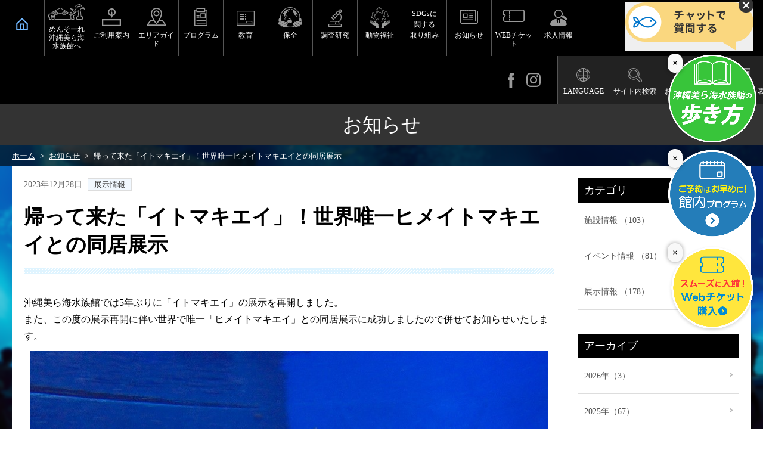

--- FILE ---
content_type: text/html
request_url: https://www.churaumi.okinawa/topics/1703650340/
body_size: 37285
content:
<!DOCTYPE html>
<html lang="ja" prefix="og: http://ogp.me/ns#">
<head>

<meta charset="utf-8">
<meta http-equiv="x-ua-compatible" content="ie=edge" />
<meta name="viewport" content="width=1480, minimum-scale=0, maximum-scale=10">


<title>帰って来た「イトマキエイ」！世界唯一ヒメイトマキエイとの同時展示 | お知らせ | 沖縄美ら海水族館 - 沖縄の美ら海を、次の世代へ。-</title>
<meta name="description" content="沖縄美ら海水族館では5年ぶりに「イトマキエイ」の展示を再開しました。 また、この度の展示再開に伴い世界で唯一「ヒメイトマキエイ」との同居展示に成功しましたので併せてお知らせいたします。" />
<meta name="keywords" content="帰って来た「イトマキエイ」！世界唯一ヒメイトマキエイとの同時展示,展示情報,お知らせ,再開，イトマキエイ,世界でここだけ,ヒメイトマキエイ," />

<meta property="og:title" content="帰って来た「イトマキエイ」！世界唯一ヒメイトマキエイとの同居展示"/>
<meta property="og:type" content="article"/>
<meta property="og:description" content="沖縄美ら海水族館では5年ぶりに「イトマキエイ」の展示を再開しました。 また、この度の展示再開に伴い世界で唯一「ヒメイトマキエイ」との同居展示に成功しましたので併せてお知らせいたします。"/>
<meta property="og:site_name" content="沖縄美ら海水族館"/>
<meta property="og:image" content="https://www.churaumi.okinawa/userfiles/images/topics/20231227itomakiei.jpg"/>
<meta property="og:url" content="https://www.churaumi.okinawa/topics/1703650340/"/>
<meta property="og:updated_time" content="2024-08-20 09:56:07"/>
<meta property="fb:app_id" content="529746453884528"/>


<link rel="shortcut icon" href="/image/favicon.ico" type="image/x-icon" />
<link rel="icon" href="/image/favicon.ico" type="image/x-icon" /><link rel="stylesheet" href="/css/base.css" media="all">
<link rel="stylesheet" href="/css/plugin.css" media="all">
<link rel="stylesheet" href="/css/common.css?20250418" media="all">
<link rel="stylesheet" href="//cdnjs.cloudflare.com/ajax/libs/material-design-iconic-font/2.2.0/css/material-design-iconic-font.min.css">
<link rel="stylesheet" href="https://churaumi.okinawa/userfiles/files/floating_web_ticket.css">
<link rel="stylesheet" href="https://churaumi.okinawa/userfiles/files/chatbot.css">



<meta name="google-site-verification" content="UJjzBc2nwKFVfSlZdz6gcK9fAr98kA7_IMHgCHhFFdc" />
<!-- Google Tag Manager -->
<script>(function(w,d,s,l,i){w[l]=w[l]||[];w[l].push({'gtm.start':
new Date().getTime(),event:'gtm.js'});var f=d.getElementsByTagName(s)[0],
j=d.createElement(s),dl=l!='dataLayer'?'&l='+l:'';j.async=true;j.src=
'https://www.googletagmanager.com/gtm.js?id='+i+dl;f.parentNode.insertBefore(j,f);
})(window,document,'script','dataLayer','GTM-PM9VZ8N');</script>
<!-- End Google Tag Manager -->

</head>
<body>

<div id="container" class="dir_topics"> 
  
  <!-- header --> 
  
<!-- Google Tag Manager (noscript) -->
<noscript><iframe src="https://www.googletagmanager.com/ns.html?id=GTM-PM9VZ8N"
height="0" width="0" style="display:none;visibility:hidden"></iframe></noscript>
<!-- End Google Tag Manager (noscript) -->



<header id="site_header">
  <div class="inner clearfix">
    <ul class="g_navi">
      <li class="navi_01"><a href="/">HOME</a></li>
      <li class="navi_02"><a href="/haisai/">めんそーれ<br>沖縄美ら海水族館へ</a></li>
      <li class="navi_03"><a href="/guide/" data-target="#navi_03" class="js_site_navi not_scroll">ご利用案内</a></li>
      <li class="navi_04"><a href="/area/" data-target="#navi_04" class="js_site_navi not_scroll">エリアガイド</a></li>
      <li class="navi_05"><a href="/program/" data-target="#navi_05" class="js_site_navi not_scroll">プログラム</a></li>
      <li class="navi_06"><a href="/education/">教育</a></li>
      <li class="navi_12"><a href="/conservation/">保全</a></li>
            <li class="navi_07"><a href="/research/">調査研究</a></li>
<li class="navi_13"><a href="/animal_welfare/">動物福祉</a></li>
      <li class="navi_10"><a href="/topics/1614483276/">SDGsに<br>関する<br>取り組み</a></li>
      <li class="navi_08"><a href="/topics/">お知らせ</a></li>
      <li class="navi_09"><a href="https://www.asoview.com/channel/ticket/IjvonBes9q/ticket0000019316/" target="_blank">WEBチケット</a></li>
      <li class="navi_11"><a href="/churarec/">求人情報</a></li>
    </ul>
    <div class="header_menu">
      <ul class="header_sns">
        <li class="navi_01"><a href="https://www.facebook.com/kaiyohaku.churaumi" target="_blank"><img src="/image/common/icon_facebook_01.svg" width="11px" height="24px" alt="Facebook"></a></li>
        <li class="navi_02"><a href="https://www.instagram.com/kaiyohaku_churaumi/" target="_blank"><img src="/image/common/icon_insta_01.svg" width="24px" height="24px" alt="Instagram"></a></li>
      </ul>
      <div class="header_utility">
        <ul>
          <li class="navi_01"><a href="#" data-target="#navi_lang" class="js_site_navi not_scroll">LANGUAGE</a></li>
          <li class="navi_02"><a href="#" data-target="#navi_search" class="js_site_navi not_scroll">サイト内検索</a></li>
          <li class="navi_03"><a href="/contact/" data-target="#" class="js_site_navi not_scroll">お問い合わせ</a></li>
          <li class="navi_04"><a href="/ba/" data-target="#" class="js_site_navi not_scroll">バリアフリー表示</a></li>
        </ul>
      </div>
    </div>
  </div>
	
    <nav class="site_navi">
    <div id="navi_03" class="item">
      <p class="ttl"><a href="/guide/">ご利用案内</a></p>
      <div class="item_inner">
        <ul class="gnav_guide_menu">
          <li class="menu_01"><a href="/guide/hour/">営業時間・休館日</a></li>
          <li class="menu_02"><a href="/guide/info/">入館料金</a></li>
          <li class="menu_03"><a href="/guide/passport/">年間パスポートのご案内</a></li>
          <li class="menu_04"><a href="/guide/access/">アクセス・駐車場</a></li>
          <li class="menu_05"><a href="/area/restaurant/">レストラン・ショップ</a></li>
          <li class="menu_06"><a href="/guide/group/">団体利用について</a></li>
          <li class="menu_07"><a href="/guide/baby/">乳幼児をお連れの方へ</a></li>
          <li class="menu_08"><a href="/guide/accessibility/">バリアフリー情報</a></li>
          <li class="menu_09"><a href="/guide/service/">館内のサービスガイド</a></li>
          <li class="menu_10"><a href="/download/">パンフレットダウンロード</a></li>
          <li class="menu_11"><a href="/faq/">よくある質問</a></li>
          <li class="menu_17"><a href="/guide/otoku/">お得情報</a></li>
          <!--<li class="menu_12"><a href="/guide/conzatsu/">混雑状況・混雑予想</a></li>-->
          <li class="menu_13"><a href="/guide/caution/">入館についての注意事項</a></li>
          <li class="menu_14"><a href="/guide/cs/">お客様の声</a></li>
          <li class="menu_15"><a href="/recommend/">おすすめ情報</a></li>
          <li class="menu_16"><a href="/guide/kyugo/">救護室のご利用</a></li>
          <li class="menu_18"><a href="/guide/online/">オンライン</a></li>
          <li class="menu_19"><a href="https://www.tabi-wedding.com/churaumi/"  target="_blank">ウェディング</a></li>
        </ul>
        <div class="close"><a href="javascript:;"><img src="/image/common/icon_close_01.png" alt="閉じる"></a></div>
      </div>
    </div>
    <div id="navi_04" class="item">
      <p class="ttl"><a href="/area/">エリアガイド</a></p>
      <div class="item_inner">
        <div class="area_index_link">
          <div class="item link_01"> <a href="/area/the-greatsea/">
            <p class="floor">4F</p>
            <h4 class="ttl">大海への誘い</h4>
            </a> </div>
          <div class="item link_02"> <a href="/area/the-coral-reef/">

            <p class="floor">3F</p>
            <h4 class="ttl">サンゴ礁への旅</h4>
            </a> </div>
          <div class="item link_03"> <a href="/area/the-kuroshio/">
            <p class="floor">2F</p>
            <h4 class="ttl">黒潮への旅</h4>
            </a> </div>
          <div class="item link_04"> <a href="/area/the-deep-sea/">
            <p class="floor">1F</p>
            <h4 class="ttl">深海への旅</h4>
            </a> </div>
        </div>
        <ul class="gnav_area_menu">
          <li class="menu_01"><a href="/area/surrounding-area/"><span class="thumb"><img src="/image/common/megamenu/area_menu_01.jpg" alt=""></span><span class="text">水族館周辺エリア</span></a></li>
          <li class="menu_02"><a href="/area/okipark/"><span class="thumb"><img src="/image/common/megamenu/area_menu_02.jpg" alt=""></span><span class="text">海洋博公園エリア</span></a></li>
          <li class="menu_03"><a href="/area/floormap/" class="map">館内マップ</a><a href="/area/restaurant/" class="shop">ショップ・レストラン</a></li>
        </ul>
        <div class="close"><a href="javascript:;"><img src="/image/common/icon_close_01.png" alt="閉じる"></a></div>
      </div>
    </div>
    <div id="navi_05" class="item">
      <p class="ttl"><a href="/program/">プログラム</a></p>
      <div class="item_inner">
        <ul class="gnav_program_menu">
          <li><a href="/program/aquarium/"><span class="thumb"><img alt="" src="/userfiles/images/program/prgrm_menu_01.jpg" /></span><span class="text">水族館内のプログラム</span></a></li>
          <li><a href="/program/surrounding-area/"><span class="thumb"><img src="/image/common/megamenu/program_menu_02.jpg" alt=""></span><span class="text">水族館周辺のプログラム</span></a></li>
          <li><a href="/program/okipark/"><span class="thumb"><img src="/image/common/megamenu/program_menu_03.jpg" alt=""></span><span class="text">海洋博公園内施設のプログラム</span></a></li>
        </ul>
        <div class="close"><a href="javascript:;"><img src="/image/common/icon_close_01.png" alt="閉じる"></a></div>
      </div>
    </div>
    <div id="navi_lang" class="item">
      <p class="ttl"><span>LANGUAGE</span></p>
      <div class="item_inner">
        <ul class="gnav_lang_menu">
          <li> <a href="http://www.churaumi.okinawa/" class="is_current">日本語</a> </li>
          <li> <a href="http://www.churaumi.okinawa/en/">English</a> </li>
          <li> <a href="http://www.churaumi.okinawa/sc/">簡体中文</a> </li>
          <li> <a href="http://www.churaumi.okinawa/kr/">한국어</a> </li>
          <li> <a href="http://www.churaumi.okinawa/tc/">繁体中文</a> </li>
        </ul>
        <div class="close"><a href="javascript:;"><img src="/image/common/icon_close_01.png" alt="閉じる"></a></div>
      </div>
    </div>
    	<div id="navi_search" class="item">
		<div class="item_inner">
			<form method="get" action="/search" class="gnav_search_menu">
			<input name="q" type="text" value="" placeholder="サイト内検索" class="search_window" > 
			<button type="submit" class="serch_button"></button>
			</form>
			<div class="close"><a href="javascript:;"><img src="/image/common/icon_close_01.png" alt="閉じる"></a></div>
		</div>
	</div>
  </nav>
</header>
 
  <!--/header-->
  
  <div id="pagebody">
    <p class="page_ttl"><span>お知らせ</span></p>
     
<!-- topic_path_top -->
<div class="topic_path">
	<ol itemscope itemtype="http://schema.org/BreadcrumbList">
		<li itemprop="itemListElement" itemscope itemtype="http://schema.org/ListItem">
			<a href="/" itemprop="item"><span itemprop="name">ホーム</span></a><meta itemprop="position" content="1" />
		</li>
										<li itemprop="itemListElement" itemscope itemtype="http://schema.org/ListItem">
			<a href="/topics/" itemprop="item"><span itemprop="name">お知らせ</span></a><meta itemprop="position" content="2" />
		</li>
								<li itemprop="itemListElement" itemscope itemtype="http://schema.org/ListItem">
			<a href="/topics/1703650340/" itemprop="item"><span itemprop="name">帰って来た「イトマキエイ」！世界唯一ヒメイトマキエイとの同居展示</span></a><meta itemprop="position" content="3" />
		</li>
					</ol>
</div>
<!-- topic_path -->    <div class="pagebody_inner clearfix">
      
      <div id="alpha">
        
        <p class="t_modified_date">2023&#24180;12&#26376;28&#26085; <span class="cat cat_03">展示情報</span></p>
        <h1 class="page_ttl_02">帰って来た「イトマキエイ」！世界唯一ヒメイトマキエイとの同居展示</h1>
        
                <div class="content1">
        <p>沖縄美ら海水族館では5年ぶりに「イトマキエイ」の展示を再開しました。<br />
また、この度の展示再開に伴い世界で唯一「ヒメイトマキエイ」との同居展示に成功しましたので併せてお知らせいたします。</p>

<div style="padding: 10px; border: 1px dotted rgb(51, 51, 51); border-image: none; margin-bottom: 20px;">
<div class="tac mgb30"><img alt="イトマキエイ" height="659" src="/userfiles/images/topics/20231227itomakiei.jpg" title="イトマキエイ" width="878" /><br />
（展示を再開したイトマキエイ）<br />
<br />
<span style="font-size: 15pt;"><b>≪イトマキエイ</b></span><span style="font-size: 15pt;"><b>≫</b></span><br />
学名：<em>Mobula mobular</em></div>

<p class="mgb20">　成長すると体の幅が3mになるイトマキエイの仲間。頭部には1対の頭鰭（とうき）があり、普段はくるりと巻いているため、2本の角のように見える。<br />
ヒメイトマキエイに似るが、イトマキエイには尾部に棘があることや噴水孔の位置が胸鰭基部より上方にあることで区別できる。</p>
</div>

<ul class="alpha_contents clearfix list_2column">
	<li class="item"><img alt="ヒメイトマキエイ" height="659" src="/userfiles/images/topics/20231227himeitomakiei.jpg" width="878" />
	<p class="caption">ヒメイトマキエイ</p>
	</li>
	<li class="item"><img alt="手前：イトマキエイ　奥：ヒメイトマキエイ" height="659" src="/userfiles/images/topics/20231227oku_hime_temae_itomakiei.jpg" width="878" />
	<p class="caption">手前：イトマキエイ<br />
	奥：ヒメイトマキエイ</p>
	</li>
</ul>

<div class="alpha_contents clearfix">
<p><br />
イトマキエイとヒメイトマキエイは形態が類似するため識別が難しい種です。<br />
当館では世界で唯一この2種を比較しながら観察できるようになりました。よく観察すると見た目や行動などの違いに気づくかもしれません。ぜひ違いを見つけに来てください。<br />
沖縄美ら海水族館では、引き続き飼育を通してイトマキエイ類の生態解明に取り組んでまいります。</p>
</div>

<h3>展示場所</h3>

<p>「黒潮の海」大水槽</p>

<h3>展示個体</h3>

<p>１個体（オス） 体の幅：204㎝<br />
※生物の状況により展示を終了することがあります。</p>

        </div>
        
        
        <div class="contact_box clearfix">
  <div class="about">
    <h4 class="ttl">このページに関するお問い合わせ先</h4>
    <p class="name">沖縄美ら海水族館</p>
    <p>
                    <span>TEL:0980-48-3748</span><span class="mgl15">FAX:0980-48-4444</span>      <br>
             </p>
  </div>
  <ul class="link">
    <li><a href="/faq/" class="icon_01">よくある質問</a></li>
    <li><a href="/contact/" class="icon_02">メールフォーム</a></li>
  </ul>
</div>
 
        <ul class="pager_detail">
          <li>
                          <a href="/topics/1700030811/" class="prev"><span>前の記事</span></a>
                      </li>
          <li><a href="/topics/">一覧に戻る</a></li>
          <li>
                          <a href="/topics/1703726573/" class="next"><span>次の記事</span></a>
                      </li>
        </ul>        
        
        
                <section class="mgt60">
          <h3 class="lead_07">関連記事</h3>
          <div class="list_topics_02">
                        <div class="item">
              <a href="/topics/1765161961/">
                <div class="thumb"><img src="/userfiles/images/topics/20251211_nanyoutubameuo_chigyo.jpg"></div>
                <p class="text">枯れ葉そっくりの稚魚　日本初「ナンヨウツバメウオ」の繁殖に成功</p>
                <p class="date">2025&#24180;12&#26376;11&#26085;</p>
              </a>
            </div>
                        <div class="item">
              <a href="/topics/1764838736/">
                <div class="thumb"><img src="/userfiles/images/topics/20251204hitibiki.jpg"></div>
                <p class="text">緋色に輝く深海魚「ヒチビキ」　当館で初展示！</p>
                <p class="date">2025&#24180;12&#26376;06&#26085;</p>
              </a>
            </div>
                        <div class="item">
              <a href="/topics/1762827107/">
                <div class="thumb"><img src="/userfiles/images/topics/20251110tasukisakuradai2.jpg"></div>
                <p class="text">日本初記録種「タスキサクラダイ」を世界初展示！</p>
                <p class="date">2025&#24180;11&#26376;20&#26085;</p>
              </a>
            </div>
                        <div class="item">
              <a href="/topics/1761723234/">
                <div class="thumb"><img src="/userfiles/images/topics/20251024kurokosyoudaitigyo2.jpg"></div>
                <p class="text">世界初「クロコショウダイ」の繁殖に成功～繁殖個体の生体展示を開始～</p>
                <p class="date">2025&#24180;11&#26376;06&#26085;</p>
              </a>
            </div>
                        <div class="item">
              <a href="/topics/1761462860/">
                <div class="thumb"><img src="/userfiles/images/topics/20251026hoshikaiwari_tigyo.jpg"></div>
                <p class="text">世界初！ホシカイワリの繁殖に成功</p>
                <p class="date">2025&#24180;10&#26376;29&#26085;</p>
              </a>
            </div>
                        <div class="item">
              <a href="/topics/1764568540/">
                <div class="thumb"><img src="/userfiles/images/topics/20251201gurukumatigyo.jpeg"></div>
                <p class="text">水族館生まれのグルクマ展示を開始！！</p>
                <p class="date">2025&#24180;12&#26376;05&#26085;</p>
              </a>
            </div>
                        <div class="item">
              <a href="/topics/1760257846/">
                <div class="thumb"><img src="/userfiles/images/topics/yonagunisubetokage_202510.jpg"></div>
                <p class="text">世界初！ヨナグニスベトカゲの繁殖に成功 ～ 水族館生まれのトカゲ2種の期間限定展示を実施～</p>
                <p class="date">2025&#24180;10&#26376;23&#26085;</p>
              </a>
            </div>
                        <div class="item">
              <a href="/topics/1756952103/">
                <div class="thumb"><img src="/userfiles/images/topics/20250904haze1.jpg"></div>
                <p class="text">黄金に輝く!?小さな珍魚　日本初記録種「クガニウミタケハゼ」</p>
                <p class="date">2025&#24180;09&#26376;16&#26085;</p>
              </a>
            </div>
                      </div>
        </section>
                
        <div class="bnr">
<ul class="alpha_contents clearfix list_2column">
	<li class="item"><a href="/topics/1533693193/"><img alt="美ら海水族館公式「美ら海アプリ」" src="/userfiles/images/bnr/20210831-bnr-01.jpg" /></a></li>
	<li class="item"><a href="/topics/1626312612/"><img alt="公式オンラインショップ" src="/userfiles/images/bnr/20210831-bnr-02.jpg" /></a></li>
</ul>
 <!--<a href="/topics/1533693193/"><img src="/userfiles/images/bnr/bnr_app.jpg" alt="美ら海水族館公式「美ら海アプリ」"></a>-->
        </div>
        
      </div>
      <div id="beta">
        <div class="list_side_menu">
  <h2 class="ttl">カテゴリ</h2>
  <ul>
            <li><a href="/topics/cat:%E6%96%BD%E8%A8%AD%E6%83%85%E5%A0%B1">施設情報 （103）</a></li>
                <li><a href="/topics/cat:%E3%82%A4%E3%83%99%E3%83%B3%E3%83%88%E6%83%85%E5%A0%B1">イベント情報 （81）</a></li>
                <li><a href="/topics/cat:%E5%B1%95%E7%A4%BA%E6%83%85%E5%A0%B1">展示情報 （178）</a></li>
          </ul>
</div>

<div class="list_side_menu">
  <h2 class="ttl">アーカイブ</h2>
  <ul>
        <li>
      <a href="/topics/dym:2026">2026年（3）</a>
          </li>
        <li>
      <a href="/topics/dym:2025">2025年（67）</a>
          </li>
        <li>
      <a href="/topics/dym:2024">2024年（50）</a>
          </li>
        <li>
      <a href="/topics/dym:2023">2023年（46）</a>
          </li>
        <li>
      <a href="/topics/dym:2022">2022年（51）</a>
          </li>
        <li>
      <a href="/topics/dym:2021">2021年（37）</a>
          </li>
        <li>
      <a href="/topics/dym:2020">2020年（27）</a>
          </li>
        <li>
      <a href="/topics/dym:2019">2019年（29）</a>
          </li>
        <li>
      <a href="/topics/dym:2018">2018年（25）</a>
          </li>
        <li>
      <a href="/topics/dym:2017">2017年（10）</a>
          </li>
        <li>
      <a href="/topics/dym:2016">2016年（12）</a>
          </li>
        <li>
      <a href="/topics/dym:2015">2015年（5）</a>
          </li>
      </ul>
</div>



<div class="list_side_menu">
  <h2 class="ttl">ピックアップ</h2>
  <div class="side_pickup_l">
        <div class="item">
      <a href="/topics/1756542680/">        <div class="thumb"><span><img src="/userfiles/images/topics/okinawadoukouji.jpg" alt=""></span></div>
        <div class="detail">
          <p class="tag_cat"><span class="cat_01">施設情報</span></p>
          <p class="text">沖縄道リニューアル工事のお知らせ</p>
        </div>
      </a>
    </div>
        <div class="item">
      <a href="/topics/1765952036/">        <div class="thumb"><span><img src="/userfiles/images/topics/20250301sangodays2026_title2.jpg" alt=""></span></div>
        <div class="detail">
          <p class="tag_cat"><span class="cat_02">イベント情報</span></p>
          <p class="text">「3/1～美ら海サンゴDAYS 2026」開催</p>
        </div>
      </a>
    </div>
        <div class="item">
      <a href="/topics/1765519966/">        <div class="thumb"><span><img src="/userfiles/images/topics/20241219zatouhusigi2.jpg" alt=""></span></div>
        <div class="detail">
          <p class="tag_cat"><span class="cat_02">イベント情報</span></p>
          <p class="text">「クジラの見える水族館」でザトウクジラ展・写真展を開催</p>
        </div>
      </a>
    </div>
        <div class="item">
      <a href="/topics/1765161961/">        <div class="thumb"><span><img src="/userfiles/images/topics/20251211_nanyoutubameuo_chigyo.jpg" alt=""></span></div>
        <div class="detail">
          <p class="tag_cat"><span class="cat_03">展示情報</span></p>
          <p class="text">枯れ葉そっくりの稚魚　日本初「ナンヨウツバメウオ」の繁殖に成功</p>
        </div>
      </a>
    </div>
        <div class="item">
      <a href="/topics/1764838736/">        <div class="thumb"><span><img src="/userfiles/images/topics/20251204hitibiki.jpg" alt=""></span></div>
        <div class="detail">
          <p class="tag_cat"><span class="cat_03">展示情報</span></p>
          <p class="text">緋色に輝く深海魚「ヒチビキ」　当館で初展示！</p>
        </div>
      </a>
    </div>
        <div class="item">
      <a href="/topics/1762827107/">        <div class="thumb"><span><img src="/userfiles/images/topics/20251110tasukisakuradai2.jpg" alt=""></span></div>
        <div class="detail">
          <p class="tag_cat"><span class="cat_03">展示情報</span></p>
          <p class="text">日本初記録種「タスキサクラダイ」を世界初展示！</p>
        </div>
      </a>
    </div>
        <div class="item">
      <a href="/topics/1755736783/">        <div class="thumb"><span><img src="/userfiles/images/topics/churaumiotonazyuku2025_rogo-resize.jpg" alt=""></span></div>
        <div class="detail">
          <p class="tag_cat"><span class="cat_02">イベント情報</span></p>
          <p class="text">～年間パスポート会員様限定～今年度も開催「美ら海オトナ塾」</p>
        </div>
      </a>
    </div>
        <div class="item">
      <a href="/topics/1761723234/">        <div class="thumb"><span><img src="/userfiles/images/topics/20251024kurokosyoudaitigyo2.jpg" alt=""></span></div>
        <div class="detail">
          <p class="tag_cat"><span class="cat_03">展示情報</span></p>
          <p class="text">世界初「クロコショウダイ」の繁殖に成功～繁殖個体の生体展示を開始～</p>
        </div>
      </a>
    </div>
        <div class="item">
      <a href="/topics/1761462860/">        <div class="thumb"><span><img src="/userfiles/images/topics/20251026hoshikaiwari_tigyo.jpg" alt=""></span></div>
        <div class="detail">
          <p class="tag_cat"><span class="cat_03">展示情報</span></p>
          <p class="text">世界初！ホシカイワリの繁殖に成功</p>
        </div>
      </a>
    </div>
        <div class="item">
      <a href="/topics/1749976343/">        <div class="thumb"><span><img src="/userfiles/images/topics/20250605kokoro2.png" alt=""></span></div>
        <div class="detail">
          <p class="tag_cat"><span class="cat_01">施設情報</span></p>
          <p class="text">「観光施設における心のバリアフリー」認定を取得しました</p>
        </div>
      </a>
    </div>
      </div>
</div>

<div class="side_facebook">
  <div class="fb-page" data-href="https://www.facebook.com/kaiyohaku.churaumi" data-tabs="timeline" data-width="480" data-height="" data-small-header="true" data-adapt-container-width="true" data-hide-cover="false" data-show-facepile="false"><blockquote cite="https://www.facebook.com/kaiyohaku.churaumi" class="fb-xfbml-parse-ignore"><a href="https://www.facebook.com/kaiyohaku.churaumi">海洋博公園・沖縄美ら海水族館</a></blockquote></div>
  <div id="fb-root"></div>
  <script async defer crossorigin="anonymous" src="https://connect.facebook.net/ja_JP/sdk.js#xfbml=1&version=v3.3"></script>
</div>
        
      </div>
      
    </div>
  </div>
  
  <!-- footer --> 
  <!--
<div id="floating_web_ticket_pc">
<a href="https://www.asoview.com/channel/ticket/xHR9Ik1Kco/ticket0000019316/" target="_blank"><img src="/userfiles/images/top/240701_tickets_jp.png" width="170" alt="WEBチケット" onclick="ga('send', 'event', 'png', '240701_tickets_jp');" target="_blank"></a>
<a href="https://www.asoview.com/channel/tickets/NJSADf5UhU/"  target="_blank"><img alt="有料プログラム予約" src="/userfiles/images/top/yuryoubnr.png" width="180"  onclick="ga('send', 'event', 'png', 'yuryoubnr');" target="_blank"></a>
</div>
-->


<div class="meter-banner3">
<button class="meter-banner-close3">×</button>
<a href="/userfiles/files/premiumbook.pdf" onclick="ga('send', 'event', 'Download', 'pdf','premiumbook.pdf');" target="blank">
<img src="/userfiles/images/arukikata2.png" width="150" alt="歩き方ガイド" onclick="ga('send', 'event', 'png', 'arukikata2');" target="_blank"></a>
</div>

<div class="meter-banner1">
<button class="meter-banner-close1">×</button>
<a href="https://www.asoview.com/channel/ticket/IjvonBes9q/ticket0000019316/" target="_blank">
<img src="/userfiles/images/top/240701_tickets_jp.png" width="150" alt="WEBチケット" onclick="ga('send', 'event', 'png', '240701_tickets_jp');" target="_blank"></a>
</div>

<div class="meter-banner2">
<button class="meter-banner-close2">×</button>
<a href="https://www.asoview.com/channel/tickets/NJSADf5UhU/" target="_blank">
<img alt="有料プログラム予約" src="/userfiles/images/top/250203_yuryoubnr.png" width="150"  onclick="ga('send', 'event', 'png', 'yuryoubnr');" target="_blank"></a>
</div>


<div id="page_scroll_navi"><a href="#container"><img src="/image/page_scroll_navi.jpg" alt="ページのトップへ戻る"></a></div>
<footer id="site_footer">
  <div class="footer_navi clearfix">
    <div class="item">
      <h3 class="ttl"><a href="/haisai/">めんそーれ沖縄美ら海水族館へ</a></h3>
      <ul>
        <li><a href="/topics/">お知らせ</a></li>
                <li><a href="/outline/">施設概要</a></li>
        <li><a href="/outline/#animals">第一種動物取扱業に関する表示</a></li>
        <li><a href="https://oki-park.jp/kaiyohaku/info/196" target="_blank">写真撮影及びロケーション等について</a></li>
        <li><a href="/contact/">お問い合わせ</a></li>
      </ul>
      <h3 class="ttl"><a href="/research/">調査研究</a></h3>
      <ul>
        <li><a href="/conservation/prize/">繁殖への取組みについて</a></li>
        <li><a href="/research/marine_organisms/">海洋生物の調査研究活動について</a></li>
      </ul>
      <h3 class="ttl"><a href="/education/">教育</a></h3>
      <ul>
        <li><a href="/education/programtaiken/">教育普及プログラムについて</a></li>
        <!--<li><a href="/education/activity/">普及啓発活動について</a></li>-->
      </ul>
    </div>
    <div class="item">
      <h3 class="ttl"><a href="/guide/">ご利用案内</a></h3>
      <ul>
        <li><a href="/guide/hour/">営業時間・休館日</a></li>
        <li><a href="/guide/info/">入館料金</a></li>
        <li><a href="/guide/passport/">年間パスポートのご案内</a></li>
        <li><a href="/guide/access/">アクセス・駐車場</a></li>
        <li><a href="/area/restaurant/">レストラン・ショップ</a></li>
        <li><a href="/guide/group/">団体利用について</a></li>
        <li><a href="/guide/baby/">乳幼児をお連れの方へ</a></li>
        <li><a href="/guide/accessibility/">バリアフリー情報</a></li>
        <li><a href="/guide/service/">館内のサービスガイド</a></li>
        <li><a href="/download/">パンフレットダウンロード</a></li>
        <li><a href="/faq/">よくある質問</a></li>
        <!--<li><a href="/guide/conzatsu/">混雑状況・混雑予想</a></li>-->
        <li><a href="/guide/caution/">入館についての注意事項</a></li>
        <li><a href="/guide/cs/">お客様の声</a></li>
        <li><a href="/guide/kyugo/">救護室のご利用</a></li>
      </ul>
      <h3 class="ttl"><a href="/recommend/">おすすめ情報</a></h3>
      <ul>
                <li><a href="/guide/access/#bus">直行バスのご案内</a></li>
        <li><a href="/guide/passport/">作ってお得！年間パスポート</a></li>
        <li><a href="/recommend/useful/">来館時に役立つ情報</a></li>
        <li><a href="/topics/1533693193/">美ら海アプリ</a></li>
        <li><a href="/shinkai_shindan/">深海生物診断</a></li>
        <li><a href="/kids/">キッズガイド</a></li>
        <li><a href="/fishbook/">美ら海生き物図鑑</a></li>
        <li><a href="/blog/">美ら海だより</a></li>
      </ul>
    </div>
    <div class="item">
      <h3 class="ttl"><a href="/area/">エリアガイド</a></h3>
      <ul>
        <li><a href="/area/the-greatsea/">《4F》大海への誘い</a></li>
        <li><a href="/area/the-coral-reef/">《3F》サンゴ礁への旅</a></li>
        <li><a href="/area/the-kuroshio/">《2F》黒潮への旅</a></li>
        <li><a href="/area/the-deep-sea/">《1F》深海への旅</a></li>
        <li><a href="/area/floormap/">館内マップ</a></li>
      </ul>
      <h3 class="ttl"><a href="/area/surrounding-area/">水族館周辺エリア</a></h3>
      <ul>
        <li><a href="/area/surrounding-area/okityan-theater/">オキちゃん劇場</a></li>
        <li><a href="/area/surrounding-area/dolphin-lagoon/">イルカラグーン</a></li>
        <li><a href="/area/surrounding-area/sea-turtle-pool/">ウミガメ館</a></li>
        <li><a href="/area/surrounding-area/manatee-pool/">マナティー館</a></li>
        <li><a href="/area/surrounding-area/churaumi-plaza/">総合休憩所（美ら海プラザ）</a></li>
        <li><a href="/area/surrounding-area/emerald-beach/">エメラルドビーチ</a></li>
        <li><a href="/area/surrounding-area/beach_walk/">海岸遊歩道</a></li>
        <li><a href="/area/surrounding-area/kidsadventureland/">ちびっことりで</a></li>
      </ul>
      <h3 class="ttl"><a href="/area/okipark/">海洋博公園のご案内</a></h3>
      <ul>
        <li><a href="/area/okipark/tropical-dream-center/">熱帯ドリームセンター</a></li>
        <li><a href="/area/okipark/tropical-ubtropicalarboretum/">熱帯・亜熱帯都市緑化植物園</a></li>
        <li><a href="/area/okipark/nativeokinawanvillage-omoroarboretum/">おきなわ郷土村・おもろ植物園</a></li>
        <li><a href="/area/okipark/oceanicculturemuseum-planetarium/">海洋文化館・プラネタリウム</a></li>
        <li><a href="/area/okipark/sunsetsquare-seashorealameda/">夕陽の広場</a></li>
        <li><a href="/area/okipark/centralgate/">中央ゲート</a></li>
        <li><a href="/area/okipark/tour_car/">遊覧車のご案内</a></li>
      </ul>
    </div>
    <div class="item">
      <h3 class="ttl"><a href="/program/">プログラム</a></h3>
      <ul>
        <li><a href="/program/aquarium/">水族館内のプログラム</a></li>
        <li><a href="/program/surrounding-area/">水族館周辺のプログラム</a></li>
        <li><a href="/program/okipark/">海洋博公園内施設のプログラム</a></li>
      </ul>
            <h3 class="ttl">公式ソーシャルメディア</h3>
      <ul class="type_sns">
        <li><a href="https://www.facebook.com/kaiyohaku.churaumi" target="_blank"><img src="/image/common/sns_facebook.png" alt="Facebook"></a></li>
        <li><a href="https://www.instagram.com/kaiyohaku_churaumi/" target="_blank"><img src="/image/common/sns_insta.png" alt="Instagram"></a></li>
        <li><a href="https://page.line.me/pau0087e" target="_blank"><img src="/image/common/sns_line.png" alt="LINE"></a></li>
        <li><a href="https://twitter.com/kaiyohakukoen" target="_blank"><img src="/image/common/sns_x_white.png" alt="X(twitter)"></a></li>
        <li><a href="https://www.youtube.com/channel/UCXjkj8-HaOvX7o-fzhOu7Ng" target="_blank"><img src="/image/common/sns_youtube.png" alt="Youtube"></a></li>
      </ul>
    </div>
  </div>
  <div class="footer_info clearfix">
    <ul class="link">
      <li><a href="/sitemap/">サイトマップ</a></li>
      <li><a href="/copyright/">著作権とリンク</a></li>
      <li><a href="/policy/">プライバシーポリシー</a></li>
    </ul>
    <div class="copyright">
      <p>&copy;Okinawa Churaumi Aquarium</p>
      <div class="footer_logo"><A href="/"><img src="/image/logo_churaumi.jpg" alt="沖縄美ら海水族館"></a></div>
    </div>
  </div>
</footer>
<!--↓chatbot↓-->
<div id="concierge-button"></div>
<script src="https://churaumi.ai.ntv-wands.co.jp/churaumi-concierge.js"></script>
<!--↑chatbot↑--> 
  <!--/footer--> 
</div>

<script src="/js/_lib.js"></script>
<script src="/js/_plugin.js"></script>
<script src="/js/jquery/plugin/jquery.easing.min.js"></script>
<script src="/js/site.js"></script>



<script type="text/javascript" language="javascript">
$(function () {
    $(document).ready(function () {
        $('.meter-banner-close1').click(function() {
            $(this).parent().hide();
        });
    });
});
</script>




<script type="text/javascript" language="javascript">
$(function () {
    $(document).ready(function () {
        $('.meter-banner-close3').click(function() {
            $(this).parent().hide();
        });
    });
});
</script>




<script type="text/javascript" language="javascript">
$(function () {
    $(document).ready(function () {
        $('.meter-banner-close2').click(function() {
            $(this).parent().hide();
        });
    });
});
</script>





<script type="text/javascript" language="javascript">
// すべてのオプションを指定する場合
new ChuraumiConcierge("concierge-button", {
 design: "auto", // ボタンデザイン
 breakpoint: 768, // レスポンシブ切替ポイント
 zIndex: 99999, // 重ね順
});
</script>
<script type="text/javascript" language="javascript">



</script>
</body>
</html>

--- FILE ---
content_type: text/css
request_url: https://www.churaumi.okinawa/css/base.css
body_size: 16916
content:
@charset "utf-8";

/* ------------------------------------------------------------------------------------------ 
normalize.css v3.0.3 | MIT License | github.com/necolas/normalize.css
------------------------------------------------------------------------------------------ */

html{-ms-text-size-adjust:100%;-webkit-text-size-adjust:100%}body,dl,h1,h2,h3,h4,h5,h6,ol,p,pre,table,ul{margin:0}article,aside,details,figcaption,figure,footer,header,hgroup,main,menu,nav,section,summary{display:block}audio,canvas,progress,video{display:inline-block;vertical-align:baseline}audio:not([controls]){display:none;height:0}[hidden],template{display:none}dd,dt,li,p,pre,td,th{-ms-line-break:strict;line-break:strict;-ms-word-break:break-strict;word-break:break-strict}a{background-color:transparent}a:active,a:hover{outline:0}abbr[title]{border-bottom:1px dotted}b,strong{font-weight:700}dfn{font-style:italic}mark{background:#ff0;color:#000}small{font-size:80%}sub,sup{font-size:75%;line-height:0;position:relative;vertical-align:baseline}sup{top:-.5em}sub{bottom:-.25em}img{border:0;max-width:100%;height:auto;vertical-align:middle}svg:not(:root){overflow:hidden}figure{margin:1em 40px}hr{-moz-box-sizing:content-box;box-sizing:content-box;height:0}pre{overflow:auto}code,kbd,pre,samp{font-family:monospace;font-size:1em}button,input,optgroup,select,textarea{color:inherit;font:inherit;margin:0}button{overflow:visible}button,select{text-transform:none}button,html input[type="button"],input[type=reset],input[type=submit]{-webkit-appearance:button;cursor:pointer}button[disabled],html input[disabled]{cursor:default}button::-moz-focus-inner,input::-moz-focus-inner{border:0;padding:0}input{line-height:normal}input[type=checkbox],input[type=radio]{box-sizing:border-box;padding:0}input[type="number"]::-webkit-inner-spin-button,input[type="number"]::-webkit-outer-spin-button{height:auto}input[type=search]{-webkit-appearance:textfield;-moz-box-sizing:content-box;-webkit-box-sizing:content-box;box-sizing:content-box}input[type="search"]::-webkit-search-cancel-button,input[type="search"]::-webkit-search-decoration{-webkit-appearance:none}fieldset{border:1px solid silver;margin:0 2px;padding:.35em .625em .75em}legend{border:0;padding:0}textarea{overflow:auto}optgroup{font-weight:700}table{border-collapse:collapse;border-spacing:0}td,th{padding:0}

/* ------------------------------------------------------------------------------------------ 
Iam DesignNetwork Corporation base
------------------------------------------------------------------------------------------ */

/*--- body ---*/
@font-face {
  font-family: "YuGothic M";
  src: local("Yu Gothic Medium");
}

html {
  font-size: 62.5%;
}

body {
	max-width: 100%;
	max-height: 100%;
	/*font-family: "メイリオ",Meiryo,"ヒラギノ角ゴ Pro W3","Hiragino Kaku Gothic Pro","HiraKakuPro-W3","ＭＳ Ｐゴシック","MS PGothic",Arial, Helvetica,sans-serif;*/
	font-family: "游ゴシック体", YuGothic, "游ゴシック Medium", "Yu Gothic Medium", "ヒラギノ角ゴ Pro W3", "Hiragino Kaku Gothic Pro", "メイリオ", Meiryo, "sans-serif";
	*font-size:small;
	*font:x-small;
	font-size: 16px;
	line-height: 1.6;
	color: #000;
	min-width: 1024px;

	-webkit-text-size-adjust: 100%;
	-moz-text-size-adjust: 100%;
	-ms-text-size-adjust: 100%;
	-o-text-size-adjust: 100%;
	text-size-adjust: 100%;
	background-color: #fff;
}

/* img */
img {
	border: none;
	vertical-align: middle;
	max-width: 100%;
}

/* ul, ol */
ul, ol {
	list-style: none;
	padding: 0;
	margin: 0;
}

/* box-sizing */
* {
	-webkit-box-sizing: border-box;
	-moz-box-sizing: border-box;
	-o-box-sizing: border-box;
	-ms-box-sizing: border-box;
	box-sizing: border-box;
	
	word-break: normal;
    word-wrap: break-word;
}

/*--- font ---*/
h1,h2,h3,h4,h5,h6 {
	line-height: 1.4;
	font-feature-settings: "palt" 1;
	/*letter-spacing: 0.05em;*/
}
p,th,td,li {
	font-feature-settings: "palt" 1;
	/*letter-spacing: 0.05em;*/
}

.fwb { font-weight: bold; }
.tal { text-align: left; }
.tac { text-align: center; }
.tar { text-align: right; }

/* FontSize = fs */
/* Relative FontSize = fsr */
.fsr10 { font-size: 62.5%; }
.fsr11 { font-size: 68.75%; }
.fsr12 { font-size: 75%; }
.fsr13 { font-size: 81.25%; }
.fsr14 { font-size: 87.5%; }
.fsr15 { font-size: 93.75%; }
.fsr16 { font-size: 100%; }
.fsr17 { font-size: 106.25%; }
.fsr18 { font-size: 112.5%; }
.fsr19 { font-size: 118.75%; }
.fsr20 { font-size: 125%; }
.fsr21 { font-size: 131.25%; }
.fsr22 { font-size: 137.5%; }
.fsr23 { font-size: 143.75%; }
.fsr24 { font-size: 150%; }
.fsr25 { font-size: 156.25%; }
.fsr26 { font-size: 162.5%; }
.fsr27 { font-size: 168.75%; }
.fsr28 { font-size: 175%; }
.fsr29 { font-size: 181.25%; }
.fsr30 { font-size: 187.5%; }

/*--- float clear class ---*/
.clearfix:after {
  content: "";
  display: block;
  height: 0;
  clear: both;
  visibility: hidden;
}
.clearfix {
    display:inline-block;
    min-height:1%;  /* for IE 7*/
}
/* Hides from IE-mac \*/
* html .clearfix{height: 1%;}
.clearfix{ display: block; }


/*--- a href color ---*/
a { color: #008CD6; }
a:hover,
a:focus {
	color: #8C008C;
	text-decoration: underline;
}
a:active {}
a:visited { color: #555555; }
a:visited:hover { color: #8C008C; }


/*--- a img hover ---*/
a img {
	-webkit-backface-visibility: hidden;
	backface-visibility: hidden;
	-webkit-transition: 0.3s ease-in-out;
	-moz-transition: 0.3s ease-in-out;
	-o-transition: 0.3s ease-in-out;
	transition: 0.3s ease-in-out;
}
a:hover img {
	opacity: 0.7;
	filter: alpha(opacity=70);
}

/*--- a icon ---*/
.icon_pdf::after, .content1 a[href*=".pdf"]:not(.no_icon)::after,
.icon_word::after, .content1 a[href*=".doc"]:not(.no_icon)::after,
.icon_excel::after, .content1 a[href*=".xls"]:not(.no_icon)::after {
	content: "";
    width: 20px;
    height: 25px;
    display: inline-block;
    vertical-align: middle;
    margin: 0 8px;
}

.icon_pdf::after, .content1 a[href*=".pdf"]:not(.no_icon)::after { background: url(/image/common/icon_pdf.png) no-repeat 100% 50%; }
.icon_word::after, .content1 a[href*=".doc"]:not(.no_icon)::after { background: url(/image/common/icon_word.png) no-repeat 100% 50%; }
.icon_excel::after, .content1 a[href*=".xls"]:not(.no_icon)::after { background: url(/image/common/icon_excel.png) no-repeat 100% 50%; }


/*--- ul ol ---*/
ol[style*="decimal"],
ol[style*="roman"],
ol[style*="alpha"] { padding-left: 22px; }

ul[style*="disc"],
ul[style*="circle"],
ul[style*="square"] { padding-left: 20px; }

/* dl */
dd { margin-left: 0; }


/*--- table ---*/
table {
	width: 100%;
	border-collapse: collapse;
	border: 1px solid #bbb;
	line-height: 1.6;
	font-size: 93.33%;
}
table th {
  color: #fff;
	vertical-align: middle;
	padding: 15px;
	border: 1px solid #bbb;
	background: #333333;
	word-break: break-all;
}
table td {
	padding: 15px;
	border: 1px solid #bbb;
	word-break: break-all;
}

/*--- float ---*/
/* fll */
.fll100 { float: left; width: 100px; }
.fll216 { float: left; width: 216px; }
.fll320 { float: left; width: 320px; }
.fll360 { float: left; width: 360px; }
.fll570 { float: left; width: 570px; }
.fll610 { float: left; width: 610px; }

/* flr */
.flr100 { float: right; width: 100px; }
.flr216 { float: right; width: 216px; }
.flr320 { float: right; width: 320px; }
.flr360 { float: right; width: 360px; }
.flr570 { float: right; width: 570px; }
.flr610 { float: right; width: 610px; }
.flr708 { float: right; width: 706px; }


/*--- Padding = pd ---*/
/* Padding (top + right + bottom + left) = pd */
.pd2 { padding: 2px !important; }
.pd5 { padding: 5px !important; }
.pd8 { padding: 8px !important; }
.pd10 { padding: 10px !important; }
.pd15 { padding: 15px !important; }
.pd20 { padding: 20px !important; }
.pd25 { padding: 25px !important; }
.pd30 { padding: 30px !important; }
.pd35 { padding: 35px !important; }
.pd40 { padding: 40px !important; }
.pd45 { padding: 45px !important; }
.pd50 { padding: 50px !important; }
.pd55 { padding: 55px !important; }
.pd60 { padding: 60px !important; }

/* Padding (top + bottom) = pdtb */
.pdtb5 { padding-top: 5px !important; padding-bottom: 5px !important; }
.pdtb10 { padding-top: 10px !important; padding-bottom: 10px !important; }
.pdtb15 { padding-top: 15px !important; padding-bottom: 15px !important; }
.pdtb20 { padding-top: 20px !important; padding-bottom: 20px !important; }
.pdtb25 { padding-top: 25px !important; padding-bottom: 25px !important; }
.pdtb30 { padding-top: 30px !important; padding-bottom: 30px !important; }
.pdtb35 { padding-top: 35px !important; padding-bottom: 35px !important; }
.pdtb40 { padding-top: 40px !important; padding-bottom: 40px !important; }
.pdtb45 { padding-top: 45px !important; padding-bottom: 45px !important; }
.pdtb50 { padding-top: 50px !important; padding-bottom: 50px !important; }
.pdtb55 { padding-top: 55px !important; padding-bottom: 55px !important; }
.pdtb60 { padding-top: 60px !important; padding-bottom: 60px !important; }

/* Padding (right + left) = pdrl */
.pdrl5 { padding-right: 5px !important; padding-left: 5px !important; }
.pdrl10 { padding-right: 10px !important; padding-left: 10px !important; }
.pdrl15 { padding-right: 15px !important; padding-left: 15px !important; }
.pdrl20 { padding-right: 20px !important; padding-left: 20px !important; }
.pdrl25 { padding-right: 25px !important; padding-left: 25px !important; }
.pdrl30 { padding-right: 30px !important; padding-left: 30px !important; }
.pdrl35 { padding-right: 35px !important; padding-left: 35px !important; }
.pdrl40 { padding-right: 40px !important; padding-left: 40px !important; }
.pdrl45 { padding-right: 45px !important; padding-left: 45px !important; }
.pdrl50 { padding-right: 50px !important; padding-left: 50px !important; }
.pdrl55 { padding-right: 55px !important; padding-left: 55px !important; }
.pdrl60 { padding-right: 60px !important; padding-left: 60px !important; }

/* Padding (top) = pdt */
.pdt5 { padding-top: 5px !important; }
.pdt10 { padding-top: 10px !important; }
.pdt15 { padding-top: 15px !important; }
.pdt20 { padding-top: 20px !important; }
.pdt25 { padding-top: 25px !important; }
.pdt30 { padding-top: 30px !important; }
.pdt35 { padding-top: 35px !important; }
.pdt40 { padding-top: 40px !important; }
.pdt45 { padding-top: 45px !important; }
.pdt50 { padding-top: 50px !important; }
.pdt55 { padding-top: 55px !important; }
.pdt60 { padding-top: 60px !important; }

/* Padding (right) = pdr */
.pdr5 { padding-right: 5px !important; }
.pdr10 { padding-right: 10px !important; }
.pdr15 { padding-right: 15px !important; }
.pdr20 { padding-right: 20px !important; }
.pdr25 { padding-right: 25px !important; }
.pdr30 { padding-right: 30px !important; }
.pdr35 { padding-right: 35px !important; }
.pdr40 { padding-right: 40px !important; }
.pdr45 { padding-right: 45px !important; }
.pdr50 { padding-right: 50px !important; }
.pdr55 { padding-right: 55px !important; }
.pdr60 { padding-right: 60px !important; }

/* Padding (bottom) = pdb */
.pdb5 { padding-bottom: 5px !important; }
.pdb10 { padding-bottom: 10px !important; }
.pdb15 { padding-bottom: 15px !important; }
.pdb20 { padding-bottom: 20px !important; }
.pdb25 { padding-bottom: 25px !important; }
.pdb30 { padding-bottom: 30px !important; }
.pdb35 { padding-bottom: 35px !important; }
.pdb40 { padding-bottom: 40px !important; }
.pdb45 { padding-bottom: 45px !important; }
.pdb50 { padding-bottom: 50px !important; }
.pdb55 { padding-bottom: 55px !important; }
.pdb60 { padding-bottom: 60px !important; }

/* Padding (left) = pdl */
.pdl5 { padding-left: 5px !important; }
.pdl10 { padding-left: 10px !important; }
.pdl15 { padding-left: 15px !important; }
.pdl20 { padding-left: 20px !important; }
.pdl25 { padding-left: 25px !important; }
.pdl30 { padding-left: 30px !important; }
.pdl35 { padding-left: 35px !important; }
.pdl40 { padding-left: 40px !important; }
.pdl45 { padding-left: 45px !important; }
.pdl50 { padding-left: 50px !important; }
.pdl55 { padding-left: 55px !important; }
.pdl60 { padding-left: 60px !important; }


/*--- Margin = mg ---*/
/* Margin (top + right + bottom + left) = mg */
.mg2 { margin: 2px !important; }
.mg5 { margin: 5px !important; }
.mg8 { margin: 8px !important; }
.mg10 { margin: 10px !important; }
.mg15 { margin: 15px !important; }
.mg20 { margin: 20px !important; }
.mg25 { margin: 25px !important; }
.mg30 { margin: 30px !important; }
.mg35 { margin: 35px !important; }
.mg40 { margin: 40px !important; }
.mg45 { margin: 45px !important; }
.mg50 { margin: 50px !important; }
.mg55 { margin: 55px !important; }
.mg60 { margin: 60px !important; }

/* Margin (top + bottom) = mgtb */
.mgtb5 { margin-top: 5px !important; margin-bottom: 5px !important; }
.mgtb10 { margin-top: 10px !important; margin-bottom: 10px !important; }
.mgtb15 { margin-top: 15px !important; margin-bottom: 15px !important; }
.mgtb20 { margin-top: 20px !important; margin-bottom: 20px !important; }
.mgtb25 { margin-top: 25px !important; margin-bottom: 25px !important; }
.mgtb30 { margin-top: 30px !important; margin-bottom: 30px !important; }
.mgtb35 { margin-top: 35px !important; margin-bottom: 35px !important; }
.mgtb40 { margin-top: 40px !important; margin-bottom: 40px !important; }
.mgtb45 { margin-top: 45px !important; margin-bottom: 45px !important; }
.mgtb50 { margin-top: 50px !important; margin-bottom: 50px !important; }
.mgtb55 { margin-top: 55px !important; margin-bottom: 55px !important; }
.mgtb60 { margin-top: 60px !important; margin-bottom: 60px !important; }
.mgtb80 { margin-top: 80px !important; margin-bottom: 80px !important; }

/* Margin (right + left) = mgrl */
.mgrl5 { margin-right: 5px !important; margin-left: 5px !important; }
.mgrl10 { margin-right: 10px !important; margin-left: 10px !important; }
.mgrl15 { margin-right: 15px !important; margin-left: 15px !important; }
.mgrl20 { margin-right: 20px !important; margin-left: 20px !important; }
.mgrl25 { margin-right: 25px !important; margin-left: 25px !important; }
.mgrl30 { margin-right: 30px !important; margin-left: 30px !important; }
.mgrl35 { margin-right: 35px !important; margin-left: 35px !important; }
.mgrl40 { margin-right: 40px !important; margin-left: 40px !important; }
.mgrl45 { margin-right: 45px !important; margin-left: 45px !important; }
.mgrl50 { margin-right: 50px !important; margin-left: 50px !important; }
.mgrl55 { margin-right: 55px !important; margin-left: 55px !important; }
.mgrl60 { margin-right: 60px !important; margin-left: 60px !important; }

/* Margin (top) = mgt */
.mgt0 { margin-top: 0px !important; }
.mgt5 { margin-top: 5px !important; }
.mgt10 { margin-top: 10px !important; }
.mgt15 { margin-top: 15px !important; }
.mgt20 { margin-top: 20px !important; }
.mgt25 { margin-top: 25px !important; }
.mgt30 { margin-top: 30px !important; }
.mgt35 { margin-top: 35px !important; }
.mgt40 { margin-top: 40px !important; }
.mgt45 { margin-top: 45px !important; }
.mgt50 { margin-top: 50px !important; }
.mgt55 { margin-top: 55px !important; }
.mgt60 { margin-top: 60px !important; }
.mgt70 { margin-top: 70px !important; }
.mgt80 { margin-top: 80px !important; }
.mgt90 { margin-top: 90px !important; }
.mgt100 { margin-top: 100px !important; }

/* Margin (right) = mgr */
.mgr5 { margin-right: 5px !important; }
.mgr10 { margin-right: 10px !important; }
.mgr15 { margin-right: 15px !important; }
.mgr20 { margin-right: 20px !important; }
.mgr25 { margin-right: 25px !important; }
.mgr30 { margin-right: 30px !important; }
.mgr35 { margin-right: 35px !important; }
.mgr40 { margin-right: 40px !important; }
.mgr45 { margin-right: 45px !important; }
.mgr50 { margin-right: 50px !important; }
.mgr55 { margin-right: 55px !important; }
.mgr60 { margin-right: 60px !important; }

/* Margin (bottom) = mgb */
.mgb0 { margin-bottom: 0px !important; }
.mgb5 { margin-bottom: 5px !important; }
.mgb10 { margin-bottom: 10px !important; }
.mgb15 { margin-bottom: 15px !important; }
.mgb20 { margin-bottom: 20px !important; }
.mgb25 { margin-bottom: 25px !important; }
.mgb30 { margin-bottom: 30px !important; }
.mgb35 { margin-bottom: 35px !important; }
.mgb40 { margin-bottom: 40px !important; }
.mgb45 { margin-bottom: 45px !important; }
.mgb50 { margin-bottom: 50px !important; }
.mgb55 { margin-bottom: 55px !important; }
.mgb60 { margin-bottom: 60px !important; }
.mgb80 { margin-bottom: 80px !important; }
.mgb90 { margin-bottom: 90px !important; }
.mgb100 { margin-bottom: 100px !important; }

/* Margin (left) = mgl */
.mgl5 { margin-left: 5px !important; }
.mgl10 { margin-left: 10px !important; }
.mgl15 { margin-left: 15px !important; }
.mgl20 { margin-left: 20px !important; }
.mgl25 { margin-left: 25px !important; }
.mgl30 { margin-left: 30px !important; }
.mgl35 { margin-left: 35px !important; }
.mgl40 { margin-left: 40px !important; }
.mgl45 { margin-left: 45px !important; }
.mgl50 { margin-left: 50px !important; }
.mgl55 { margin-left: 55px !important; }
.mgl60 { margin-left: 60px !important; }

--- FILE ---
content_type: text/css
request_url: https://www.churaumi.okinawa/css/common.css?20250418
body_size: 131087
content:
@charset "utf-8";
/* CSS Document */

/*---------------------------------------------------------------------
	maintenance_now
---------------------------------------------------------------------*/
.maintenance_now {
  background: #eee;
  padding: 40px;
  position: fixed;
  left: 0;
  top: 0;
  width: 100%;
  height: 100%;
  display: table;
}
.maintenance_now .inner {
  display: table-cell;
  vertical-align: middle;
}
.maintenance_now .m_texts {
  max-width: 960px;
  margin: auto;
  background: #fff;
  border-radius: 4px;
  box-shadow: 1px 1px 7px rgba(0, 0, 0, .1);
  padding: 80px 40px;
  text-align: center;
}
.m_text_01 {color: #14528E;font-size: 2.6rem;margin-bottom: 20px;}
.m_text_02 {color: #333;font-size: 1.4rem;margin-bottom: 40px;}
.m_text_03 {margin-bottom: 40px; line-height: 2; }
.m_text_04 {color: #D64B00;font-size: 2.6rem;}
.m_text_05 {color: #D64B00;font-size: 1.4rem;margin-bottom: 60px;}

/*---------------------------------------------------------------------
	container
---------------------------------------------------------------------*/
#container {
  overflow: hidden;
}
.pc_none { display: none; }
/*---------------------------------------------------------------------
	edit_btn
---------------------------------------------------------------------*/
#edit_btn {
  background: #444;
}
#top #edit_btn { display: none; }
#edit_btn #edit_btn_inner {
  padding: 5px 10px;
  margin: 0 auto;
}
#edit_btn a {
  color: #333;
  font-size: 13px;
  border-radius: 4px;
  display: block;
  float: right;
  font-weight: bold;
  margin: 5px 0 5px 5px;
  padding: 3px 15px 4px;
  text-decoration: none;
  background-image: -moz-linear-gradient(50% 0% -90deg, rgb(255,255,255) 0%, rgb(238,238,238) 100%);
  background-image: -webkit-gradient(linear, 50% 0%, 50% 100%, color-stop(0, rgb(255,255,255)), color-stop(1, rgb(238,238,238)));
  background-image: -webkit-linear-gradient(-90deg, rgb(255,255,255) 0%, rgb(238,238,238) 100%);
  background-image: -o-linear-gradient(-90deg, rgb(255,255,255) 0%, rgb(238,238,238) 100%);
  background-image: -ms-linear-gradient(-90deg, rgb(255,255,255) 0%, rgb(238,238,238) 100%);
  background-image: linear-gradient(180deg, rgb(255,255,255) 0%, rgb(238,238,238) 100%);
  -ms-filter: "progid:DXImageTransform.Microsoft.gradient(startColorstr=#ffffffff,endColorstr=#ffeeeeee,GradientType=0)";
 filter:progid:DXImageTransform.Microsoft.gradient(startColorstr=#ffffffff, endColorstr=#ffeeeeee, GradientType=0);
}
#edit_btn a:hover {
  background-image: -moz-linear-gradient(50% 0% -90deg, rgb(238,238,238) 0%, rgb(255,255,255) 100%);
  background-image: -webkit-gradient(linear, 50% 0%, 50% 100%, color-stop(0, rgb(238,238,238)), color-stop(1, rgb(255,255,255)));
  background-image: -webkit-linear-gradient(-90deg, rgb(238,238,238) 0%, rgb(255,255,255) 100%);
  background-image: -o-linear-gradient(-90deg, rgb(238,238,238) 0%, rgb(255,255,255) 100%);
  background-image: -ms-linear-gradient(-90deg, rgb(238,238,238) 0%, rgb(255,255,255) 100%);
  background-image: linear-gradient(180deg, rgb(238,238,238) 0%, rgb(255,255,255) 100%);
  -ms-filter: "progid:DXImageTransform.Microsoft.gradient(startColorstr=#ffeeeeee,endColorstr=#ffffffff,GradientType=0)";
 filter:progid:DXImageTransform.Microsoft.gradient(startColorstr=#ffeeeeee, endColorstr=#ffffffff, GradientType=0);
}

/*---------------------------------------------------------------------
	site_header
---------------------------------------------------------------------*/
#site_header {
  width: 100%;
  z-index: 100;
  position: relative;
}
#site_header.is-fixed {
  position: fixed;
  top: 0;
  left: 0;
}
#site_header .inner {
  background: #000;
  
  min-width: 1300px;
  width: 100%;
  box-sizing: content-box;
}

/* ----- g_navi ----- */
.g_navi {
  float: left;
  display: table;
  /*width: 50%;
  max-width: 700px;*/
  width: 70%;
  max-width: 840px;
}
.g_navi li {
  display: table-cell;
  vertical-align: top;
  border-right: 1px solid #555;
}
.g_navi a {
  color: #fff;
  font-size: 75%;
  line-height: 1.2;
  text-decoration: none;
  display: block;
  min-width: 74px;
  text-align: center;
  padding: 52px 5px 14px;
  background: no-repeat center top;
  transition: background-color .3s;
}
.g_navi a:hover {
  color: #fff;
  background-color: #008BD6;
}
.g_navi .navi_01 a {
  background-position: center center;
  background-image: url("/image/common/icon_home_01.svg");
	background-size: 20px 20px;
  text-indent: -9999px;
}
.g_navi .navi_02 a {
  padding: 42px 5px 8px;
  background-position: center 7px;
  background-image: url("/image/common/icon_haisai_01.svg");
	background-size: 62px 26px;
}
.g_navi .navi_03 a {
  background-position: center 14px;
  background-image: url("/image/common/icon_guide_01.svg");
	background-size: 32px 30px;
}
.g_navi .navi_04 a {
  background-position: center 13px;
  background-image: url("/image/common/icon_area_01.svg");
	background-size: 33px 30px;
}
.g_navi .navi_05 a {
  background-position: center 13px;
  background-image: url("/image/common/icon_program_01.svg");
	background-size: 22px 31px;
}
.g_navi .navi_06 a {
  background-position: center 18px;
  background-image: url("/image/common/icon_activity_01.svg");
	background-size: 30px 25px;
}
.g_navi .navi_07 a {
  background-position: center 15px;
  background-image: url("/image/common/icon_research_01.svg");
	background-size: 23px 30px;
}
.g_navi .navi_08 a {
  background-position: center 16px;
  background-image: url("/image/common/icon_topics_01.svg");
	background-size: 30px 24px;
}
.g_navi .navi_09 a {
  background-position: center 16px;
  background-image: url("/image/common/icon_ticket_01.svg");
	background-size: 36px 21px;
}
.g_navi .navi_10 a {
    padding: 14px 5px 8px;
    line-height: 1.5;
}
.g_navi .navi_11 a {
  background-position: center 16px;
  background-image: url("/image/common/icon_recruit_01.svg");
	background-size: 29px auto;
}
.g_navi .navi_12 a {
  background-position: center 12px;
  background-image: url("/image/common/icon_maintenance_01.svg");
	background-size: 40px auto;
}
.g_navi .navi_12 a {
  background-position: center 12px;
  background-image: url("/image/common/icon_maintenance_01.svg");
	background-size: 40px auto;
}
.g_navi .navi_13 a {
  background-position: center 12px;
  background-image: url("/image/common/icon_animal_welfare_01.svg");
	background-size: 35px auto;
}
.g_navi .navi_01 a:hover { background-image: url("/image/common/icon_home_02.svg"); }
.g_navi .navi_02 a:hover { background-image: url("/image/common/icon_haisai_02.svg"); }
.g_navi .navi_03 a:hover { background-image: url("/image/common/icon_guide_02.svg"); }
.g_navi .navi_04 a:hover { background-image: url("/image/common/icon_area_02.svg"); }
.g_navi .navi_05 a:hover { background-image: url("/image/common/icon_program_02.svg"); }
.g_navi .navi_06 a:hover { background-image: url("/image/common/icon_activity_02.svg"); }
.g_navi .navi_07 a:hover { background-image: url("/image/common/icon_research_02.svg"); }
.g_navi .navi_08 a:hover { background-image: url("/image/common/icon_topics_02.svg"); }
.g_navi .navi_09 a:hover { background-image: url("/image/common/icon_ticket_02.svg"); }
.g_navi .navi_11 a:hover { background-image: url("/image/common/icon_recruit_02.svg"); }
.g_navi .navi_12 a:hover { background-image: url("/image/common/icon_maintenance_02.svg"); }
.g_navi .navi_13 a:hover { background-image: url("/image/common/icon_animal_welfare_02.svg"); }

/* lang_en */
.lang_en .g_navi .navi_02 a {
  padding: 52px 5px 14px;
  background-position: center 16px;
}
.lang_en .g_navi .navi_03 a {
	padding: 48px 5px 4px;
	background-position: center 11px;
}

/* lang_kr */
.lang_kr .g_navi .navi_04 a {
	padding: 48px 5px 4px;
	background-position: center 11px;
}
.lang_kr .g_navi .navi_05 a {
	padding: 48px 5px 4px;
	background-position: center 11px;
}

/*----- header_menu -----*/
.header_menu {
	float: right;
	text-align: right;
	letter-spacing: -.5em;
}

/* header_sns */
.header_sns {
  letter-spacing: normal;
  display: inline-block;
  vertical-align: middle;
}
.header_sns li {
  display: inline-block;
  vertical-align: middle;
}
.header_sns a {
  display: block;
  padding: 8px;
}

/* header_utility */
.header_utility {
  letter-spacing: normal;
  display: inline-block;
  vertical-align: middle;
  margin-left: 20px;
  /*max-width: 320px;*/
}
.header_utility ul {
  display: table;
  width: 100%;
}
.header_utility li {
  display: table-cell;
  vertical-align: middle;
  border-left: 1px solid #555;
}
.header_utility a {
  color: #fff;
  font-size: 75%;
  line-height: 1.2;
  text-align: center;
  text-decoration: none;
  background: #222 no-repeat center 20px;
  display: block;
  padding: 52px 5px 14px;
  transition: background-color .3s;
  min-width: 85px;
}
.header_utility a:hover {
  color: #fff;
  background-color: #008BD6;
}
.header_utility .navi_01 a {
	background-image: url("/image/common/icon_lang_01.svg");
	background-size: 23px 23px;
}
.header_utility .navi_02 a {
	background-image: url("/image/common/icon_search_01.svg");
	background-size: 24px 24px;
}
.header_utility .navi_03 a {
	background-image: url("/image/common/icon_contact_01.svg");
	background-size: 28px 19px;
}
.header_utility .navi_04 a {
	background-image: url("/image/common/icon_ba_01.svg");
	background-size: 30px 21px;
}
.header_utility .navi_01 a:hover { background-image: url("/image/common/icon_lang_02.svg"); }
.header_utility .navi_02 a:hover { background-image: url("/image/common/icon_search_02.svg"); }
.header_utility .navi_03 a:hover { background-image: url("/image/common/icon_contact_02.svg"); }
.header_utility .navi_04 a:hover { background-image: url("/image/common/icon_ba_02.svg"); }


/* ----- site_navi ----- */
.site_navi {
  position: absolute;
  width: 100%;
}
.site_navi > .item {
  display: none;
  border-top: 1px solid #555;
	/*background: rgba(255,255,255);*/
  background: rgba(0,0,0,.8);
	box-shadow: 0px 9px 3px -3px rgba(0,0,0,0.2);
}
.site_navi > .item a:hover img {
	opacity: 1.0;
}
.site_navi > .item > .ttl {
  background: #000;
  border-bottom: 3px solid #008BD6;
}
.site_navi > .item > .ttl a,
.site_navi > .item > .ttl span {
  color: #fff;
  font-size: 162.5%;
  text-decoration: none;
  max-width: 1200px;
  box-sizing: content-box;
  padding: 8px;
  margin: 0 auto;
  display: block;
  position: relative;
}
.site_navi > .item > .ttl a::after {
  content: "";
  position: absolute;
  right: 12px;
  top: 22px;
  width: 6px;
  height: 6px;
  border-right: 2px solid #008BD6;
  border-bottom: 2px solid #008BD6;
  transform: rotate(-45deg);
}
.site_navi .item_inner {
  max-width: 1200px;
  margin: 0 auto;
  padding: 40px 20px 20px;
  box-sizing: content-box;
}
.site_navi .close {
  text-align: right;
  margin-top: 20px;
}
.site_navi .close a {
  color: #fff;
  background: #000;
	border: 1px solid #333;
  text-align: center;
  width: 60px;
  height: 60px;
  display: inline-block;
  padding: 17px 0;
}


/* gnav_guide_menu */
.gnav_guide_menu { font-size: 0; }
.gnav_guide_menu li {
  font-size: 1.5rem;
  display: inline-block;
  vertical-align: top;
  width: 24.58%;
  margin-right: 0.5%;
}
.gnav_guide_menu li:nth-child(4n) { margin-right: 0; }
.gnav_guide_menu li:nth-child(n+5) { margin-top: 0.5%; }
.gnav_guide_menu li a {
	color: #000;
	display: block;
	text-decoration: none;
	background: #E7E7E7 no-repeat 10px center;
	background-size: 22px;
	position: relative;
	transition: .3s;
	padding: 23px 15px 23px 46px;
}
.gnav_guide_menu .menu_01 a { background-image: url("/image/common/guide/icon_01.svg"); }
.gnav_guide_menu .menu_02 a { background-image: url("/image/common/guide/icon_02.svg"); background-size: 15px; background-position: 15px center; }
.gnav_guide_menu .menu_03 a { background-image: url("/image/common/guide/icon_03.svg"); }
.gnav_guide_menu .menu_04 a { background-image: url("/image/common/guide/icon_04.svg"); }
.gnav_guide_menu .menu_05 a { background-image: url("/image/common/guide/icon_05.svg"); background-size: 25px; }
.gnav_guide_menu .menu_06 a { background-image: url("/image/common/guide/icon_06.svg"); background-size: 25px; }
.gnav_guide_menu .menu_07 a { background-image: url("/image/common/guide/icon_07.svg"); }
.gnav_guide_menu .menu_08 a { background-image: url("/image/common/guide/icon_08.svg"); }
.gnav_guide_menu .menu_09 a { background-image: url("/image/common/guide/icon_09.svg"); }
.gnav_guide_menu .menu_10 a { background-image: url("/image/common/guide/icon_10.svg"); }
.gnav_guide_menu .menu_11 a { background-image: url("/image/common/guide/icon_11.svg"); }
.gnav_guide_menu .menu_12 a { background-image: url("/image/common/guide/icon_12.svg"); }
.gnav_guide_menu .menu_13 a { background-image: url("/image/common/guide/icon_13.svg"); }
.gnav_guide_menu .menu_14 a { background-image: url("/image/common/guide/icon_14.svg"); }
.gnav_guide_menu .menu_15 a { background-image: url("/image/common/guide/icon_15.svg"); }
.gnav_guide_menu .menu_16 a { background-image: url("/image/common/guide/icon_16.svg"); }
.gnav_guide_menu .menu_17 a { background-image: url("/image/common/guide/icon_17.svg"); }
.gnav_guide_menu .menu_18 a { background-image: url("/image/common/guide/icon_18.svg"); }
.gnav_guide_menu .menu_19 a { background-image: url("/image/common/guide/icon_19.svg"); }
.gnav_guide_menu li a:hover {
  color: #000;
  background-color: #fff;
}
.gnav_guide_menu li a::after {
	content: "";
	position: absolute;
	right: 12px;
	top: 50%;
	margin-top: -6px;
	width: 5px;
	height: 5px;
	border-right: 2px solid #008BD6;
	border-bottom: 2px solid #008BD6;
	transform: rotate(-45deg);
}

/* area_index_link */
.site_navi .area_index_link .item a {
  /*padding: 55% 10px;*/
	padding: 115px 10px;
	background-position: 0 0;
}
.site_navi .area_index_link .link_04 a {
  background-position: center;
}
.site_navi .area_index_link .item .floor,
.site_navi .area_index_link .item .ttl {
  font-size: 2rem;
}
.site_navi .area_index_link .item .floor {
	font-weight: 900;
	margin-bottom: 0;
}

/* gnav_area_menu */
.gnav_area_menu {
  font-size: 0;
  margin-top: 10px;
}
.gnav_area_menu li {
  font-size: 1.5rem;
  display: inline-block;
  vertical-align: top;
  width: 32.91%;
  margin-right: 0.58%;
}
.gnav_area_menu li:nth-child(3n) { margin-right: 0; }
.gnav_area_menu li a {
	display: table;
	width: 100%;
	background: #E7E7E7;
	text-decoration: none;
	color: #000;
	position: relative;
  transition: .3s;
	padding: 5px 0 5px 5px;
}
.gnav_area_menu li a::after {
	content: "";
	position: absolute;
	right: 12px;
	top: 50%;
	margin-top: -4px;
	width: 5px;
	height: 5px;
	border-right: 2px solid #008BD6;
	border-bottom: 2px solid #008BD6;
	transform: rotate(-45deg);
}
.gnav_area_menu li a:hover {
  color: #000;
  background-color: #fff;
}
.gnav_area_menu li a span {
  display: table-cell;
  vertical-align: middle;
}
.gnav_area_menu li a .thumb { width: 200px; }
.gnav_area_menu li a .thumb img { width: 100%; }
.gnav_area_menu li a .text {
  padding: 15px;
}
.gnav_area_menu .menu_03 .map {
  /*padding: 38px 15px 38px 45px;*/
	padding: 14px 15px 14px 48px;
  background-image: url(/image/common/megamenu/area_menu_03.png);
  background-position: 15px center;
  background-repeat: no-repeat;
}
.gnav_area_menu .menu_03 .shop {
	padding: 14px 15px 14px 48px;
	margin-top: 6px;
	background-image: url("/image/common/guide/icon_05.svg");
	background-size: 28px;
  background-position: 10px 15px;
  background-repeat: no-repeat;
}

/* gnav_program_menu */
.gnav_program_menu {
  font-size: 0;
}
.gnav_program_menu li {
  font-size: 1.6rem;
  display: inline-block;
  vertical-align: top;
  width: 32.91%;
  margin-right: 0.58%;
}
.gnav_program_menu li:nth-child(3n) { margin-right: 0; }
.gnav_program_menu li a {
  display: block;
  color: #fff;
  text-align: center;
  text-decoration: none;
  transition: .5s;
}
.gnav_program_menu li a:hover {
  color: #fff;
}
.gnav_program_menu li .text {
  display: block;
  padding: 8px;
  background: url("/image/common/bg_08.png");
}
.gnav_program_menu:hover a {
  filter: grayscale(100%);
}
.gnav_program_menu li a:hover {
  filter: grayscale(0);
  text-shadow: 1px 1px 10px #fff;
}

/* gnav_lang_menu */
.gnav_lang_menu {
  font-size: 0;
}
.gnav_lang_menu li {
  font-size: 1.8rem;
  display: inline-block;
  vertical-align: top;
  width: 19.58%;
  margin-right: 0.5%;
}
.gnav_lang_menu li:nth-child(5n){ margin-right: 0; }
.gnav_lang_menu li a {
  color: #fff;
  display: block;
  text-decoration: none;
  border-bottom: 3px solid #555;
  background: url(/image/common/bg_08.png);
  text-align: center;
  padding: 10px;
  transition: .3s;
}
.gnav_lang_menu li a:hover {
  color: #fff;
  border-bottom-color: #008BD6;
}

/* .gnav_search_menu */
.gnav_search_menu {
  margin: 0 auto;
  display: table;
  width: 100%;
  max-width: 580px;
}
.gnav_search_menu > * {
  display: table-cell;
  vertical-align: middle;
}
.gnav_search_menu .search_window {
  width: 90%;
  height: 55px;
  background: #fff;
  border: 1px solid #bbb;
  border-right: none;
  border-radius: 0;
  padding: 10px 15px;
}
.gnav_search_menu .serch_button {
  width: 10%;
  height: 55px;
  background: #000 url(/image/common/icon_search_03.png) no-repeat center center;
  border: none;
  border-radius: 0;
}



/*---------------------------------------------------------------------
	topic_path_top
---------------------------------------------------------------------*/
.topic_path {
  background: rgba(0,0,0,.63);
}
.topic_path > ol {
  color: #fff;
  font-size: 13px;
  font-size: 1.3rem;
  box-sizing: content-box;
  margin: 0 auto;
  max-width: 1240px;
  padding: 8px 15px;
}
.topic_path > ol > li {
  display: inline;
}
.topic_path > ol > li + li::before {
  content: ">";
  margin: 0 5px;
}
.topic_path > ol > li a {
  color: #fff;
  text-decoration: underline;
}
.topic_path > ol > li:last-child a {
	text-decoration: none;
	color: #fff;
}

/*---------------------------------------------------------------------
	pagebody
---------------------------------------------------------------------*/
#pagebody {
  background: #042775 url("/image/page/bg_dir_default.png") repeat-y center top;
  background-attachment: fixed;
  background-size: cover;
  position: relative;
}
#top #pagebody {
  background: none;
}
.pagebody_inner,
#pagebody_inner {
  margin: 0 auto;
  max-width: 1200px;
  padding: 20px 20px 80px;
  box-sizing: content-box;
  background: #fff;
}

#alpha {
  float: left;
  width: 74.16%;
}

/*--------- text -----------*/
.page_ttl {
  color: #fff;
  text-align: center;
  font-size: 3.2rem;
  font-weight: normal;
  padding: 13px 15px;
  line-height: 1.4;
  background: #333;
}
.page_ttl span {
  max-width: 1200px;
  margin: 0 auto;
  display: block;
}
.page_ttl_02 {
  color: #000;
  font-size: 3.4rem;
  font-weight: bold;
  padding-bottom: 25px;
  margin-bottom: 35px;
  background: url("/image/common/bg_07.png") repeat-x left bottom;
}

.main_image {
  position: relative;
}
.main_image .inner {
  position: absolute;
  left: 0;
  bottom: 80px;
  width: 100%;
  text-align: center;
}
.main_image .lead {
  color: #fff;
  line-height: 1.2;
  max-width: 1200px;
  margin: 0 auto;
  padding: 28px 20px;
  box-sizing: content-box;
  
  background: -moz-linear-gradient(left, rgba(0,0,0,0) 0%, rgba(0,0,0,0.65) 30%, rgba(0,0,0,0.65) 70%, rgba(0,0,0,0) 100%);
  background: -webkit-linear-gradient(left, rgba(0,0,0,0) 0%,rgba(0,0,0,0.65) 30%,rgba(0,0,0,0.65) 70%,rgba(0,0,0,0) 100%);
  background: linear-gradient(to right, rgba(0,0,0,0) 0%,rgba(0,0,0,0.65) 30%,rgba(0,0,0,0.65) 70%,rgba(0,0,0,0) 100%);
  filter: progid:DXImageTransform.Microsoft.gradient( startColorstr='#00000000', endColorstr='#00000000',GradientType=1 );
}
.main_image .lead p { font-size: 2.2rem; }
.main_image .lead .ttl { font-size: 3.4rem; font-weight: normal; }

.content1 {
  line-height: 1.8;
}
/*.content1 p {
  margin: 1em 0;
  line-height: 1.8;
}*/
.content1 h2 + p,
.content1 h3 + p,
.content1 h4 + p,
.content1 h5 + p,
.content1 h6 + p {
  margin-top: 0;
}
.content1 div > p {
  margin-top: 0;
}

/* headline */
.content1 * + h2 {
  margin-top: 80px;
}
.content1 * + h3 {
  margin-top: 60px;
}
.content1 * + h4 {
  margin-top: 40px;
}
.content1 * + h5 {
  margin-top: 20px;
}
.content1 h2 + h3,
.content1 h3 + h4 {
  margin-top: 0;
}

/* utility */
.content1 * + dl,
.content1 * + ol,
.content1 * + ul,
.content1 * + table {
  margin-top: 20px;
}

.content1 h2,.content1 h3,.content1 h4,.content1 h5,.content1 h6,
.lead_01,.lead_02,.lead_03,.lead_04,.lead_05,.lead_06 {
  font-family: "游ゴシック体", YuGothic, "游ゴシック", "Yu Gothic", "ヒラギノ角ゴ Pro W3", "Hiragino Kaku Gothic Pro", "メイリオ", Meiryo, "sans-serif";
}

.lead_01,
.content1 h2 {
  font-size: 3rem;
  font-weight: bold;
  padding-bottom: 15px;
  border-bottom: 4px solid #008BD6;
  margin-bottom: 30px;
}
.lead_02,
.content1 h3 {
  color: #333;
  font-size: 2.8rem;
  font-weight: bold;
  background: #E3F2FA;
  padding: 10px 15px;
  margin-bottom: 30px;
  position: relative;
}
.lead_02::after,
.content1 h3::after {
  content: "";
  position: absolute;
  left: 18px;
  bottom: -13px;
  border: 5px solid transparent;
  border-top: 9px solid #E3F2FA;
}

.lead_03,
.content1 h4 {
  color: #333;
  font-size: 2.6rem;
  font-weight: bold;
  border-bottom: 2px solid #ccc;
  padding-bottom: 8px;
  margin-bottom: 28px;
}
.lead_04,
.content1 h5 {
  color: #333;
  font-size: 2.2rem;
  font-weight: bold;
  margin-bottom: 18px;
}
.lead_05 {
  color: #0059B2;
  font-size: 2.8rem;
  font-weight: bold;
  line-height: 1.4;
}
.lead_06 {
  color: #333;
  font-size: 2.4rem;
  font-weight: bold;
  line-height: 1.4;
}
.lead_07 {
  color: #fff;
  font-size: 2.4rem;
  font-weight: bold;
  text-align: center;
  margin-bottom: 30px;
  padding: 10px;
  background: #000;
}
.fc_01 {
  color: #D80000;
}
.fc_02 {
  color: #008BD6;
}
.fc_03 {
    color: #3366ff;
}

.modified_date {
  color: #333;
  font-size: 86.66%;
  margin-bottom: 20px;
  text-align: right;
}

/* caution_box */
.caution_box_01 {
  padding: 15px 20px;
  background: #FFFFF0;
  border: 2px solid #ddd;
}
.caution_box_02 {
  padding: 15px 20px;
  background: #FFF5F5;
  border: 2px solid #ddd;
}
.caution_box_03 {
  padding: 15px 20px;
  border: 2px solid #ddd;
}
.caution_box_04 {
  background-color: #F0F7FB;
  padding: 10px;
}


/*--------- btn -----------*/
a.btn_01 {
  font-weight: bold;
  color: #008CD6;
  text-decoration: none;
  display: block;
  border: 1px solid #CCCCCC;
  border-radius: 50px;
  padding: 15px 15px 15px 50px;
  transition: .3s;
  background: #fff url(/image/common/icon_arrow_02.svg) no-repeat 20px center;
	background-size: 20px 20px;
}
a.btn_01:hover {
  color: #fff;
  background-color: #008CD6;
  background-image: url("/image/common/icon_arrow_03.svg");
  border-color: #008CD6;
}
a.btn_02 {
  font-weight: bold;
  text-align: center;
  color: #fff;
  display: block;
  text-decoration: none;
  border-radius: 50px;
  padding: 14px 25px 14px 50px;
  transition: .3s;
  background: #000 url(/image/common/icon_arrow_04.svg) no-repeat 20px center;
	background-size: 20px 20px;
}
a.btn_02:hover {
  color: #fff;
  background-color: #008CD6;
}
a.btn_03 {
  text-align: center;
  color: #fff;
  display: block;
  text-decoration: none;
  border-radius: 50px;
  padding: 14px 50px;
  transition: .3s;
  background: #000 url(/image/common/icon_arrow_03.svg) no-repeat right 20px center;
	background-size: 20px 20px;
}
a.btn_03:hover {
  color: #fff;
  background-color: #008CD6;
}
a.btn_04 {
  font-weight: bold;
  text-align: center;
  color: #fff;
  display: block;
  text-decoration: none;
  border-radius: 50px;
  padding: 14px 25px;
  transition: .3s;
  background: #000;
}
a.btn_04:hover {
  color: #fff;
  background-color: #008CD6;
}
a.btn_05 {
  font-weight: bold;
  text-align: center;
  color: #fff;
  display: block;
  text-decoration: none;
  border-radius: 10px;
  padding: 14px 50px 14px 25px;
  transition: .3s;
  background: #000 url(/image/common/icon_arrow_05.svg) no-repeat right 20px center;
	background-size: 10px 16px;
}
a.btn_05:hover {
  color: #fff;
  background-color: #008CD6;
}
a.btn_06 {
  font-weight: bold;
  text-align: center;
  color: #fff;
  display: block;
  text-decoration: none;
  border-radius: 10px;
  padding: 14px 25px;
  transition: .3s;
  background: #000;
}
a.btn_06:hover {
  color: #fff;
  background-color: #008CD6;
}

[class*="btn_"].btn_size_01 {
  display: inline-block;
  width: 60%;
  max-width: 400px;
}

.icon_blank_01::after {
	display: inline-block;
  content: url(/image/common/icon_blank_01.svg);
  margin-left: 12px;
  vertical-align: baseline;
	width: 18px;
	height: 16px;
}
[class*="btn_"].icon_blank_01:hover::after {
  content: url(/image/common/icon_blank_02.svg);
}


/*.icon_pdf_01::before {
  content: url(/image/common/icon_pdf_01.png);
  margin-right: 5px;
  vertical-align: middle;
}
[class*="btn_"].icon_pdf_01:hover::before {
  content: url(/image/common/icon_pdf_02.png);
}*/
/*.content1 a[href*=".pdf"]:not(.no_icon)[class*="btn_"]:hover::after {
  content: url(/image/common/icon_pdf_02.png);
}*/


/*--------- ul ol dl table -----------*/
.list_decimal {
	list-style: decimal outside;
    padding-left: 28px !important;
}
.list_decimal li + li {
  margin-top: 5px;
}

.list_disc {}
.list_disc li {
  position: relative;
  padding-left: 28px;
}
.list_disc li + li {
  margin-top: 5px;
}
.list_disc li::before {
  position: absolute;
  left: 10px;
  top: 10px;
  content: "";
  width: 7px;
  height: 7px;
  border-radius: 50%;
  background: #008BD6;
}
.list_disc.c_01 li::before { background: #D80000; }

.caution_table {
  border: none;
}
.caution_table tr {
  border-bottom: 10px solid #fff;
}
.caution_table th {
  border: none;
  text-align: left;
}
.caution_table td {
  border: none;
  background: #F5F5F5 url("/image/common/icon_arrow_08.png") no-repeat center left;
}

.th_bg_01 { color: #333; background: #E3F1FF; }
.th_bg_02 { color: #333; background: #EEF8F5; }

.caution_dl_01 {}
.caution_dl_01 dt {
  color: #fff;
  background: #003366;
  padding: 11px 20px;
}
.caution_dl_01.c_01 dt { background: #008BD6; }
.caution_dl_01.c_02 dt { background: #008C8C; }
.caution_dl_01 dd {
  padding: 20px;
  border: 1px solid #ccc;
  border-top: none;
}
.caution_dl_01 dd p {
    margin: 0;
}

.anchor_01 {
  display: table;
  width: 100%;
  border: 1px solid #ccc;
  table-layout: fixed;
}
.anchor_01 li {
  display: table-cell;
  vertical-align: top;
}
.anchor_01 li + li {
  border-left: 1px solid #ccc;
}
.anchor_01 li a {
  color: #1F1F1F;
  font-size: 1.8rem;
  line-height: 1.4;
  display: table;
  width: 100%;
  text-align: center;
  text-decoration: none;
  padding: 17px 10px 41px;
  background: url("/image/common/icon_arrow_06.svg") no-repeat center bottom 10px;
	background-size: 24px 24px;
  transition: .3s;
}
.anchor_01 li a:hover {
  color: #1F1F1F;
  background-color: #E3F2FA;
}
.anchor_01 li a span {
  display: block;
  display: table-cell;
  vertical-align: middle;
}

/*--------- template -----------*/
.fll {
	float: left;
}
.flr {
	float: right;
}
.fll_img {
  float: left;
  margin: 0 3.33% 3.33% 0;
  /* width: 31.66%; */
  max-width: 31.66%;
}
.flr_img {
  float: right;
  margin: 0 0 3.33% 3.33%;
  /* width: 31.66%; */
  max-width: 31.66%;
}
.flr_270 {
  float: right;
  margin: 0 0 0 3.33%;
  max-width: 270px;
}
.flr_372 {
  float: right;
  margin: 0 0 0 3.33%;
  max-width: 372px;
}

.fll_img + p,
.flr_img + p{
  margin-top: 0;
}

.fll_img img,
.fll_img img {
  max-width: 100%;
  height: auto;
}
.fl_over {
  overflow: hidden;
}
.caption,
.list_1column .caption,
.list_2column .caption,
.list_3column .caption,
.list_4column .caption,
.list_5column .caption {
  font-size: 86.66%;
  line-height: 1.4;
  padding-top: 7px;
  text-align: center;
  margin: 0;
}
.list_1column .item > img,
.list_2column .item > img,
.list_3column .item > img,
.list_4column .item > img,
.list_5column .item > img {
  width: 100%;
  height: auto;
}

/* list_2column */
.list_2column {
  font-size: 0;
}
.list_2column .item {
  width: 48.33%;
  font-size: 1.6rem;
  display: inline-block;
  vertical-align: top;
  margin: 0 3.33% 0 0;
}
.list_2column .item:nth-child(2n) {
  margin-right: 0;
}
.list_2column .item:nth-child(n+3) {
  margin-top: 3.33%;
}

/* list_2column_02 */
.list_2column_02 {
  font-size: 0;
}
.list_2column_02 .item {
  width: 48.33%;
  font-size: 1.6rem;
  display: inline-block;
  vertical-align: top;
  margin: 0 3.33% 0 0;
}
.list_2column_02 .item:nth-child(2n) {
  margin-right: 0;
}
.list_2column_02 .item:nth-child(n+3) {
  margin-top: 3.33%;
}

/* list_3column */
.list_3column {
  font-size: 0;
}
.list_3column .item {
  width: 31%;
  font-size: 1.6rem;
  display: inline-block;
  vertical-align: top;
  margin: 0 3.5% 0 0;
}
.list_3column .item:nth-child(3n) {
  margin-right: 0;
}
.list_3column .item:nth-child(n+4) {
  margin-top: 3.33%;
}

/* list_3column_02 */
.list_3column_02 {
  font-size: 0;
}
.list_3column_02 .item {
  width: 31%;
  font-size: 1.6rem;
  display: inline-block;
  vertical-align: top;
  margin: 0 3.5% 0 0;
}
.list_3column_02 .item:nth-child(3n) {
  margin-right: 0;
}
.list_3column_02 .item:nth-child(n+4) {
  margin-top: 3.33%;
}

/* list_4column */
.list_4column {
  font-size: 0;
}
.list_4column .item {
  width: 22.5%;
  font-size: 1.6rem;
  display: inline-block;
  vertical-align: top;
  margin: 0 3.33% 0 0;
}
.list_4column .item:nth-child(4n) {
  margin-right: 0;
}
.list_4column .item:nth-child(n+5) {
  margin-top: 3.33%;
}

/* list_5column */
.list_5column {
  font-size: 0;
}
.list_5column .item {
  width: 17.33%;
  font-size: 1.6rem;
  display: inline-block;
  vertical-align: top;
  margin: 0 3.33% 0 0;
}
.list_5column .item:nth-child(5n) {
  margin-right: 0;
}
.list_5column .item:nth-child(n+6) {
  margin-top: 3.33%;
}

/* contact_box */
.contact_box {
  padding: 15px 20px;
  border: 3px solid #008CD6;
}
* + .contact_box {
  margin-top: 60px;
}
.contact_box .about {
  float: left;
  width: 48.52%;
}
.contact_box .ttl {
  color: #008CD6;
  font-weight: bold;
  font-size: 1.8rem;
  margin-bottom: 12px;
}
.contact_box .name {
  color: #333;
  font-weight: bold;
  font-size: 2rem;
  margin-bottom: 10px;
}
.contact_box p {
  color: #333;
  font-size: 1.8rem;
}
.contact_box .link {
  float: right;
  width: 48.52%;
  font-size: 0;
}
.contact_box .link li {
  display: inline-block;
  vertical-align: top;
  font-size: 1.6rem;
  width: 48.21%;
}
.contact_box .link li + li {
  margin-left: 3.57%;
}
.contact_box .link a {
  display: block;
  color: #555;
  text-decoration: none;
  font-weight: bold;
  background: #EEE no-repeat center 31px;
  text-align: center;
  padding: 63px 10px 22px;
  transition: .3s;
}
.contact_box .link .icon_01 { background-image: url("/image/common/icon_contact_box_01_01.png"); }
.contact_box .link .icon_02 { background-image: url("/image/common/icon_contact_box_02_01.png"); }

.contact_box .link a:hover {
  color: #fff;
  background-color: #0059B2;
}
.contact_box .link .icon_01:hover { background-image: url("/image/common/icon_contact_box_01_02.png"); }
.contact_box .link .icon_02:hover { background-image: url("/image/common/icon_contact_box_02_02.png"); }

/*--------- top_ttl -----------*/
.top_ttl_01 {
  font-size: 3rem;
  text-align: center;
  font-weight: bold;
  position: relative;
  margin-bottom: 15px;
}
.top_ttl_01::after {
  content: "";
  position: absolute;
  left: 50%;
  bottom: -5px;
  margin-left: -20px;
  width: 40px;
  height: 2px;
  background: #72B8FF;
}
.lang_en .top_ttl_01 {
  margin-bottom: 30px;
}
.top_ttl_02 {
  font-size: 1.4rem;
  text-align: center;
  margin-bottom: 15px;
}

/*--------- bnr -----------*/
.bnr_01 {
  padding: 45px 20px;
  background: url("/image/common/bg_05.png");
}
.bnr_01 ul {
  max-width: 1200px;
  margin: 0 auto;
  letter-spacing: -.5em;
}
.bnr_01 li {
  letter-spacing: normal;
  display: inline-block;
  vertical-align: top;
  width: 31.66%;
  margin: 0 2.5% 0 0;
}
.bnr_01 li:nth-child(3n) { margin-right: 0; }
.bnr_01 li:nth-child(n+4) { margin-top: 2.5%; }

/* bnr_02 */
.bnr_02 {
	padding: 45px 20px;
	background: #fff;
}
.bnr_02 ul {
	/*text-align: center;*/
	max-width: 1373px;
	margin: 0 auto;
	letter-spacing: -.5em;
}
.bnr_02 li {
	letter-spacing: normal;
	display: inline-block;
	vertical-align: top;
	width: 16.02%;
	margin: 0 0.72% 0.72% 0;
}
.bnr_02 li:nth-child(6n) { margin-right: 0; }

/*--------- list_index -----------*/
* + #list_index {
  margin-top: 30px;
}
#list_index {
  font-size: 0;
}
#list_index .item {
  font-size: 1.6rem;
    display: inline-block;
    vertical-align: top;
    margin: 0 2.08% 2.08% 0;
    width: 31.91%;
}
#list_index .item:nth-child(3n) {
  margin-right: 0;
}
#list_index .item a {
    color: #212121;
    text-decoration: none;
    display: block;
    position: relative;
    overflow: hidden;
    border: 1px solid #ccc;
}
#list_index .item a:hover {
  transition: .8s;
}
#list_index .item .thumb {
  padding: 14px;
}
#list_index .item .thumb span {
  display: block;
  position: relative;
  padding-bottom: 66.1%;
  overflow: hidden;
  display: block;
}
#list_index .item .thumb img {
  position: absolute;
  top: -100%;
  left: -100%;
  right: -100%;
  bottom: -100%;
  margin: auto;
  max-width: none;
  max-height: 100%;
  transition: .5s;
}
#list_index .item a:hover .thumb img {
  opacity: 1;
  transform: scale(1.08);
}
#list_index .item .thumb + .detail {
  border-top: 1px solid #ccc;
}
#list_index .item .detail {
  padding: 12px;
  position: relative;
}
#list_index .item .ttl {
  color: #008CD6;
  font-size: 2rem;
  font-weight: bold;
  background: url(/image/common/icon_arrow_10.png) no-repeat 0 4px;
  border: none;
  margin: 0;
  padding: 0 0 0 30px;
}
#list_index .item .lead {
  color: #333;
  font-size: 1.5rem;
  margin-top: 15px;
  background: #F5F5F5;
  padding: 8px 12px;
}
.list_index_contents > ul {
  margin-top: 10px;
}
.list_index_contents > ul li {
  margin-left: 30px;
  list-style: disc outside;
}

/* list_index_02 */
.list_index_02 {
  font-size: 0;
}
.list_index_02 li {
  font-size: 1.8rem;
  display: inline-block;
  vertical-align: top;
  width: 49.16%;
  margin: 0 1.66% 1.66% 0;
}
.list_index_02 li:nth-child(2n) {
  margin-right: 0;
}
.list_index_02 li a {
  display: block;
  border: 3px solid #DDD;
  background: url(/image/common/icon_arrow_02.svg) no-repeat 15px center;
	background-size: 20px 20px;
  padding: 23px 15px 23px 45px;
  transition: .3s;
}
.list_index_02 li a:hover {
  background-color: #f8fcfe;
  border-color: #008CD6;
}

/*--------------------------------------------------
	list_topics
--------------------------------------------------*/
/* list_topics */
.list_topics {}
.list_topics .item {
  border-bottom: 1px solid #ccc;
}
.list_topics .item:first-child {
  border-top: 1px solid #ccc;
}
.list_topics a {
  text-decoration: none;
  display: table;
  width: 100%;
  position: relative;
  padding: 20px 10px;
  transition: .3s;
}
.list_topics a:hover {
  background-color: #fafafa;
}
.list_topics .thumb {
  display: table-cell;
  vertical-align: top;
  width: 120px;
}
.list_topics .thumb span {
  display: block;
  overflow: hidden;
  padding-bottom: 66.66%;
  position: relative;
}
.list_topics .thumb img {
  position: absolute;
  top: -100%;
  right: -100%;
  bottom: -100%;
  left: -100%;
  margin: auto;
  max-width: 100%;
}
.list_topics .detail {
  display: table-cell;
  vertical-align: middle;
  padding-left: 20px;
}
.list_topics .date {
  color: #666;
  font-size: 1.4rem;
  margin-bottom: 10px;
}
.list_topics .tag_cat {
  font-size: 1.3rem;
  display: inline-block;
  color: #333333;
  border: 1px solid #ddd;
  text-align: center;
  padding: 0 10px;
  margin-left: 15px;
}
.list_topics .tag_cat.cat_01 { background: #C5EFEF; }
.list_topics .tag_cat.cat_02 { background: #FFFFDB; }
.list_topics .tag_cat.cat_03 { background: #CEE7FF; }

.list_topics .text {
  font-size: 1.6rem;
  text-decoration: underline;
}

/* list_topics_02 */
.list_topics_02 {
  font-size: 0;
}
.list_topics_02 .item {
  font-size: 1.6rem;
  display: inline-block;
  vertical-align: top;
  width: 22.47%;
  margin: 0 3.37% 50px 0;
}
.list_topics_02 .item:nth-child(4n) {
  margin-right: 0;
}
.list_topics_02 .item a {
  display: block;
  text-decoration: none;
}
.list_topics_02 .thumb {
  margin-bottom: 10px;
  position: relative;
  padding-bottom: 66.5%;
  overflow: hidden;
}
.list_topics_02 .thumb img {
  position: absolute;
  top: -100%;
  right: -100%;
  bottom: -100%;
  left: -100%;
  margin: auto;
  max-width: 100%;
}
.list_topics_02 .text {
  text-decoration: underline;
  line-height: 1.4;
  margin-bottom: 5px;
}
.list_topics_02 .date {
  color: #666666;
  font-size: 1.4rem;
}

/* list_media */
.list_media {
  font-size: 0;
}
.list_media .item {
  font-size: 1.8rem;
  vertical-align: top;
  border-bottom: 1px dotted #ccc;
}
.list_media .item:first-child {
  border-top: 1px dotted #ccc;
}
.list_media .item > * {
  display: table;
  width: 100%;
  padding: 10px 0;
}
.list_media .item a {
	color: #000;
	text-decoration: none;
	display: block;
}
.list_media .thumb {
  display: table-cell;
  vertical-align: top;
  width: 150px;
}
.list_media .thumb span {
  display: block;
  position: relative;
  overflow: hidden;
  padding-bottom: 66.66%;
}
.list_media .thumb img {
  position: absolute;
  width: auto;
  height: auto;
  top: 50%;
  left: 50%;
  max-width: 100%;
  max-height: 100%;
  transform: translate(-50%, -50%);
}
/*.list_media .thumb img {
  position: absolute;
  top: -100%;
  left: -100%;
  right: -100%;
  bottom: -100%;
  margin: auto;
  min-height: 100%;
  min-width: 100%;
  width: auto;
  max-width: inherit;
  transition: .5s;
}*/
.list_media .detail {
  display: table-cell;
  vertical-align: top;
  padding: 0 15px;
}
.list_media .date {
  color: #666;
  font-size: 1.3rem;
  margin-bottom: 5px;
}
.list_media .text {
  font-size: 100%;
  font-weight: normal;
}

/* .pager */
.pager {
  margin: 60px 0;
  text-align: center;
}
.pager ul {
  font-size: 0;
  border: 1px solid #ccc;
  display: inline-block;
}
.pager ul li {
  font-size: 1.6rem;
  display: inline-block;
}
.pager ul li + li {
  border-left: 1px solid #ccc;
}
.pager a,
.pager span {
  color: #008BD6;
  display: block;
  text-decoration: none;
  padding: 9px 16px;
  background-color: #fff;
  transition: .3s;
}
.pager li.current span {
  color: #ccc;
  background: #222;
}
.pager a:hover {
  color: #008BD6;
  background: #E3F2FA;
}

/* pager_detail */
.pager_detail {
  display: table;
  width: 100%;
  table-layout: fixed;
  margin: 60px auto;
}
.pager_detail li {
  display: table-cell;
  vertical-align: middle;
  position: relative;
}
.pager_detail li + li::before {
  content:"";
  position: absolute;
  left: -1px;
  top: 10px;
  background: rgba(255, 255, 255, 0.25);
  width: 1px;
  height: 40px;
}
.pager_detail li > a,
.pager_detail li > span {
  display: block;
  color: #fff;
  text-decoration: none;
  background: #008BD6;
  text-align: center;
  padding: 18px 10px;
}
.pager_detail li > a:hover {
  color: #fff;
  opacity: .8;
  transition: .3s;
}
.pager_detail li > span {
  background: #ababab;
}
.pager_detail li > * > span { position: relative; }
.pager_detail li > * > span::after {
  content: "";
  position: absolute;
  top: 6px;
  border-right: 2px solid #fff;
  border-bottom: 2px solid #fff;
  width: 5px;
  height: 5px;
}
.pager_detail .next span::after {
  right: -15px;
  transform: rotate(-45deg);
}
.pager_detail .prev span::after {
  left: -15px;
  transform: rotate(135deg);
}

.t_modified_date {
  color: #666;
  font-size: 1.4rem;
  margin-bottom: 20px;
}
.t_modified_date .cat {
  font-size: 1.3rem;
  display: inline-block;
  color: #333333;
  border: 1px solid #ddd;
  text-align: center;
  padding: 0 10px;
  margin-left: 5px;
}
.t_modified_date .cat_01 { background: #EDFAFA; }
.t_modified_date .cat_02 { background: #FFFFEC; }
.t_modified_date .cat_03 { background: #F1F8FF; }

.eventClose {
	padding: 0.5em 0;
  margin-bottom: 20px;
	font-weight: bold;
	color: #fe3501;
	text-align: center;
	background-color: #FFF5F5;
}

/*----------------------
	widget
-----------------------*/
.widget_column {}
.widget_column .item:first-child {
	margin-top: 60px;
}
.widget_column .item + .item {
	margin-top: 30px;
}
.widget_column .item .inner {
	padding: 20px;
	border: 5px solid #DDD;
}
.widget_column .tag_category {
	color: #fff;
	padding: 7px 10px;
	font-size: 125%;
}
.widget_column .column_000 .tag_category {
	background-color: #00468C;
}
.widget_column .column_001 .tag_category {
	background-color: #0085B2;
}
.widget_column .column_002 .tag_category {
	background: #179B7A url(/image/icon_column_002.png) no-repeat 10px 10px;
	padding-left: 45px;
}
.widget_column .item .thumb {
	float: right;
	width: 270px;
	margin-left: 20px;
}
.widget_column .item .ttl {
	font-size: 150%;
	font-weight: normal;
	margin-bottom: 10px;
	padding: 3px 7px 0;
	overflow: hidden;
}
.widget_column .column_000 .ttl {
	background-color: #CCE8E8;
}
.widget_column .column_001 .ttl {
	background-color: #E3F1FF;
}
.widget_column .column_002 .ttl {
	background-color: #EEF8F5;
}

/*program*/
.widget_program {
	margin: 40px auto;
	padding: 0 40px;
	/* padding: 0 40px 40px; */
}
.widget_program .item {
}
.widget_program .item + .item {
	margin-top: 20px;
}
.widget_program .item .inner {
	padding: 20px;
	border: 5px solid #DDD;
}
.widget_program .tag_category {
	color: #fff;
	padding: 7px 10px;
	font-size: 125%;
}
.widget_program .inner li {
    margin: 5px 0;
}
.widget_program .column_000 .tag_category {
	background: #00468C url(../img/common/icon_program_on.png) no-repeat 10px 8px;
	padding-left: 42px;
	padding-top: 8px;
}
.widget_program .column_001 .tag_category {
	background: #006DD9 url(../img/common/icon_program_on.png) no-repeat 10px 8px;
	padding-left: 42px;
	padding-top: 8px;
}
.widget_program .column_002 .tag_category {
	background: #008C69 url(../img/common/icon_program_on.png) no-repeat 10px 8px;
	padding-left: 42px;
	padding-top: 8px;
}
.widget_program .item .thumb {
	float: right;
	width: 270px;
	margin-left: 20px;
}
.widget_program .item .ttl {
	font-size: 150%;
	font-weight: normal;
	margin-bottom: 10px;
	padding: 3px 7px 0;
	overflow: hidden;
}
.widget_program .column_000 .ttl {
	background-color: #CCE8E8;
}
.widget_program .column_001 .ttl {
	background-color: #E3F1FF;
}
.widget_program .column_002 .ttl {
	background-color: #EEF8F5;
}

/*--------------------------------------------------
	hierarchy_link
--------------------------------------------------*/
.hierarchy_link {
	text-align: center;
	margin-top: 120px;
	padding: 35px 20px 15px;
	border: 1px solid #ccc;
	position: relative;
}

/* ttl */
.hierarchy_link .ttl {
	text-align: center;
	letter-spacing: 0.1em;
	width: 100%;
	margin-bottom: 25px;
	position: absolute;
	top: -15px;
	left: 0;
}
.hierarchy_link .ttl a {
	color: #000;
	font-size: 2.0rem;
	text-decoration: none;
	display: inline-block;
}
.hierarchy_link .ttl span {
	padding: 0 10px;
	background-color: #fff;
}

/* inner */
.hierarchy_link .inner {
  text-align: center;
	letter-spacing: -.5em;
}
.hierarchy_link .inner li {
	letter-spacing: normal;
	display: inline-block;
	vertical-align: top;
	margin-bottom: 15px;
	padding: 0 10px;
}
.hierarchy_link .inner li + li {
	border-left: 1px solid #ccc;
}
.hierarchy_link .inner li a {
  color: #00468C;
	font-size: 1.5rem;
  text-decoration: none;
  display: block;
  padding: 2px 10px;
}
.hierarchy_link .ttl a:hover,
.hierarchy_link .inner li a:hover {
	color: #8C008C;
	text-decoration: underline;
}
.hierarchy_link .inner li .selected {
	background-color: #F5F5F5;
}
/*.hierarchy_link .inner li {
	width: 23.75%;
	letter-spacing: normal;
	display: inline-block;
	margin: 0 1.66% 0 0;
	vertical-align: top;
}
.hierarchy_link .inner li a {
  color: #00468C;
  text-align: center;
  text-decoration: none;
  display: block;
  padding: 20px 10px;
  background-color: #E9F5FC;
  border: 3px double #E9F5FC;
  transition: .8s;
}
.hierarchy_link .inner li a:hover {
	border-color: #00468C;
}
.hierarchy_link .inner li .selected {
  background-color: #fff;
	border-color: #00468C;
}
.hierarchy_link .inner li:nth-child(4n) { margin-right: 0; }
.hierarchy_link .inner li:nth-child(n+5) { margin-top: 1.66%; }*/
/*.hierarchy_link a {
	color: #00468C;
	font-size: 1.4rem;
	font-weight: bold;
	display: block;
	padding: 18px 15px;
	text-decoration: none;
	border-top: 1px solid #ccc;
	position: relative;
}
.hierarchy_link .ttl a {
	border-top: none;
}
.hierarchy_link a::after {
	content: "";
	position: absolute;
	right: 20px;
	top: 50%;
	margin-top: -6px;
	width: 6px;
	height: 6px;
	border-right: 2px solid #00468C;
	border-bottom: 2px solid #00468C;
	transform: rotate(-45deg);
}*/

/*--------------------------------------------------
	haisai めんそーれ沖縄美ら海水族館へ
--------------------------------------------------*/
/* haisai_contents */
.haisai_contents {
	margin-bottom: 60px;
}
/* haisai_img */
.haisai_contents .haisai_img {
  position: relative;
  margin-bottom: 30px;
}
.haisai_contents .haisai_img .ttl {
  color: #fff;
  font-weight: bold;
  font-size: 2.2rem;
  text-align: center;
  padding: 10px;
  line-height: 1;
  position: absolute;
  top: 50%;
  left: 50%;
  width: 700px;
  margin-left: -350px;
  margin-top: -20px;
  background: -moz-linear-gradient(left, rgba(0,0,0,0) 0%, rgba(0,0,0,0.65) 50%, rgba(0,0,0,0) 100%);
  background: -webkit-linear-gradient(left, rgba(0,0,0,0) 0%,rgba(0,0,0,0.65) 50%,rgba(0,0,0,0) 100%);
  background: linear-gradient(to right, rgba(0,0,0,0) 0%,rgba(0,0,0,0.65) 50%,rgba(0,0,0,0) 100%);
  filter: progid:DXImageTransform.Microsoft.gradient( startColorstr='#00000000', endColorstr='#00000000',GradientType=1 );
}
.haisai_contents .haisai_img .ttl::after {
  display: none;
}
/* haisai_txt */
.haisai_contents .txt_lead {
	text-align: center;
	margin-bottom: 20px;
}
.haisai_contents .txt_summary {
	text-align: center;
}



/*--------------------------------------------------
	guide ご利用案内
--------------------------------------------------*/
.dir_guide #pagebody {
  background: #032574 url("/image/page/bg_dir_guide.png") repeat-y center top;
  background-attachment: fixed;
  background-size: cover;
}
.guide_index_l {
  letter-spacing: -.5em;
}
.guide_index_l li {
  letter-spacing: normal;
  display: inline-block;
  vertical-align: top;
  width: 23.75%;
  margin: 0 1.66% 0 0;
}
.guide_index_l li:nth-child(4n) { margin-right: 0; }
.guide_index_l li:nth-child(n+5) { margin-top: 1.66%; }

.guide_index_l a {
  color: #00468C;
  text-align: center;
  text-decoration: none;
  font-size: 1.8rem;
  display: block;
  padding: 110px 10px 40px;
  border: 3px double #E9F5FC;
  background: #E9F5FC no-repeat center 40px;
  background-size: 50px;
  transition: .8s;
}
.guide_index_l .icon_01 a { background-image: url("/image/common/guide/icon_01.svg"); }
.guide_index_l .icon_02 a { background-image: url("/image/common/guide/icon_02.svg"); background-size: 30px; }
.guide_index_l .icon_03 a { background-image: url("/image/common/guide/icon_03.svg"); background-position: center 45px; }
.guide_index_l .icon_04 a { background-image: url("/image/common/guide/icon_04.svg"); }
.guide_index_l .icon_05 a { background-image: url("/image/common/guide/icon_05.svg"); background-size: 52px; }
.guide_index_l .icon_06 a { background-image: url("/image/common/guide/icon_06.svg"); background-size: 60px; background-position: center 46px; }
.guide_index_l .icon_07 a { background-image: url("/image/common/guide/icon_07.svg"); background-size: 56px; }
.guide_index_l .icon_08 a { background-image: url("/image/common/guide/icon_08.svg"); background-size: 38px; }
.guide_index_l .icon_09 a { background-image: url("/image/common/guide/icon_09.svg"); background-size: 47px; }
.guide_index_l .icon_10 a { background-image: url("/image/common/guide/icon_10.svg"); }
.guide_index_l .icon_11 a { background-image: url("/image/common/guide/icon_11.svg"); }
.guide_index_l .icon_12 a { background-image: url("/image/common/guide/icon_12.svg"); background-size: 41px; }
.guide_index_l .icon_13 a { background-image: url("/image/common/guide/icon_13.svg"); }
.guide_index_l .icon_14 a { background-image: url("/image/common/guide/icon_14.svg"); background-size: 57px; }
.guide_index_l .icon_15 a { background-image: url("/image/common/guide/icon_15.svg"); }
.guide_index_l .icon_16 a { background-image: url("/image/common/guide/icon_16.svg"); }
.guide_index_l .icon_17 a {
    background-image: url(/image/common/guide/icon_17.svg);
}
.guide_index_l .icon_18 a {
    background-image: url(/image/common/guide/icon_18.svg);
}
.guide_index_l .icon_19 a {
    background-image: url(/image/common/guide/icon_19.svg);
}

.guide_index_l a:hover {
  color: #00468C;
  border-color: #00468C;
}

.access_tab {}
.access_tab_navi {
  padding: 0 80px;
  font-size: 0;
}
.access_tab_navi li {
  font-size: 2.8rem;
  display: inline-block;
  vertical-align: bottom;
  width: 500px;
}
.access_tab_navi li + li {
  margin-left: 40px;
}
.access_tab_navi li a {
  border: 2px solid;
  display: block;
  text-decoration: none;
  padding: 13px;
  text-align: center;
  position: relative;
  bottom: -2px;
  background: #fff;
}
.access_tab_navi li a:hover { background-color: #fafafa; }
.access_tab_navi .navi_01 a {
  color: #0085B2;
  border-color: #0085B2;
  border-bottom-color: #179A79;
}
.access_tab_navi .navi_02 a {
  color: #179A79;
  border-color: #179A79;
  border-bottom-color: #0085B2;
}
.access_tab_navi li a.active {
    border-bottom-color: #fff;
}
.access_tab_navi li span {
  display: block;
  font-size: 1.8rem;
  color: #fff;
  background: #000;
}
.access_tab_navi .navi_01 span { background-color: #0085B2; }
.access_tab_navi .navi_02 span { background-color: #179A79; }

.access_tab .tab_item {
  display: none;
  padding-top: 40px;
}
.access_tab #tab_01 { border-top: 2px solid #0085B2; display: block; }
.access_tab #tab_02 { border-top: 2px solid #179A79; }

/* conzatsu */
.conzatsu .img_graf {
	text-align: center;
	margin-bottom: 35px;
}
.conzatsu .img_graf + p {
	font-size: 18px;
}
.conzatsu .notes {
	display: table;
	width: 100%;
	max-width: 1050px;
	margin: 20px auto 60px;
	border: 1px solid #DDD;
}
.conzatsu .notes dt, .conzatsu .notes dd {
	display: table-cell;
	vertical-align: middle;
	padding: 10px;
	width: 25%;
}
.conzatsu .notes dt {
	color: #fff;
	background-color: #000;
	text-align: center;
}
.conzatsu .notes dd {
	border-left: 1px solid #DDD;
}
.conzatsu .notes dd img {
	margin-right: 10px;
}
.conzatsu .hours {
	width: 100%;
	border-collapse: collapse;
	border: 1px solid #ccc;
	font-size: 14px;
	line-height: 1.6;
}
.conzatsu .hours th {
	color: #008BD6;
	vertical-align: middle;
	padding: 13px 10px;
	border: 1px solid #CCCCCC;
	background: #EEE;
	font-weight: normal;
	text-align: center;
	word-break: break-all;
}
.conzatsu .hours td {
	padding: 13px 10px;
	border: 1px solid #CCCCCC;
	background-color: #fff;
	word-break: break-all;
}
.conzatsu .calender {
	width: 100%;
}
.conzatsu .calender caption {
	color: #0059B2;
	text-align: left;
	font-size: 18px;
}
.conzatsu .calender caption strong {
	font-size: 30px;
}
.conzatsu .calender thead th {
	color: #fff;
	padding: 0.2em;
	font-size: 14px;
	font-weight: normal;
	border: 1px solid #ddd;
	background-color: #0059B2;
}
.conzatsu .calender tbody td {
	text-align: center;
	border: 1px solid #CCCCCC;
	color: #929292;
	padding: 0 0 0.5em 0;
	font-size: 85%;
	border-top: none;
	vertical-align: top;
}
.conzatsu .calender tbody td span {
	margin: 0 0 5px 1px;
	padding: 2px 5px;
	color: #525252;
	text-align: left;
	background-color: #efefef;
	border-top: 2px solid #0059B2;
	display: block;
}
.conzatsu .calender tbody td.closed {
	color: #ff3900;
}
.conzatsu .calender tbody td.closed span {
	margin: 0 0 14px 1px;
}
.conzatsu .calender tbody td.red {
	background-color: #FFF7F5;
}
.conzatsu .calender tbody td.red span {
	color: #a62500;
}
.conzatsu .calender tbody td.blue {
	background-color: #EFFBFF;
}
.conzatsu .calender tbody td.blue span {
	color: #005a8b;
}
.conzatsu .calender.type_02 caption {
	color: #333;
}
.conzatsu .calender.type_02 thead th {
	background-color: #777;
}
.conzatsu .calender.type_02 tbody td span {
	border-color: #777;
}

/*--------------------------------------------------
	area エリアガイド
--------------------------------------------------*/
/*----- bg_pagebody -----*/
.dir_area.dir02_the-greatsea #pagebody {
  background: #196DC3 url("/userfiles/images/area/the-greatsea/main-visual-bg-blur.jpg") no-repeat center top;
  background-attachment: fixed;
  background-size: cover;
}
.dir_area.dir02_the-coral-reef #pagebody {
  background: #196DC3 url("/userfiles/images/area/the-coral-reef/main-visual-bg-blur.jpg") no-repeat center top;
  background-attachment: fixed;
  background-size: cover;
}
.dir_area.dir02_the-kuroshio #pagebody {
  background: #1AA5F6 url("/userfiles/images/area/kuroshio/main-visual-bg-blur.jpg") no-repeat center top;
  background-attachment: fixed;
  background-size: cover;
}
.dir_area.dir02_the-deep-sea #pagebody {
  background: #000 url("/userfiles/images/area/deep-sea/main-visual-bg-blur.jpg") no-repeat center top;
  background-attachment: fixed;
  background-size: cover;
}
.dir_area.dir02_restaurant #pagebody {
  background: #000 url("/userfiles/images/area/restaurant/main-visual-bg-blur.jpg") no-repeat center top;
  background-attachment: fixed;
  background-size: cover;
}
.dir_area.dir02_surrounding-area #pagebody {
  background: #000 url("/userfiles/images/area/surrounding/main-visual-bg-blur.jpg") no-repeat center top;
  background-attachment: fixed;
  background-size: cover;
}
.dir_area.dir02_okipark #pagebody {
  background: #0099F6 url("/userfiles/images/area/okipark/main-visual-bg-blur.jpg") no-repeat center top;
  background-attachment: fixed;
  background-size: cover;
}
.dir_floormap #pagebody {
  background: #0158C1 url("/userfiles/images/area/the-greatsea/main-visual-bg-blur.jpg") no-repeat center top;
  background-attachment: fixed;
  background-size: cover;
}


/*----- area_index_link -----*/
.area_index_link {
  display: table;
  width: 100%;
  table-layout: fixed;
}
.area_index_link .item {
  display: table-cell;
  vertical-align: top;
}
.area_index_link .item a {
  color: #fff;
  display: block;
  text-align: center;
  text-decoration: none;
  background: no-repeat center bottom;
  background-size: cover;
  padding: 293px 10px;
  transition: .5s;
}
.area_index_link .link_01 a { background-image: url("/userfiles/images/top/bg_area_01.jpg"); }
.area_index_link .link_02 a { background-image: url("/userfiles/images/top/bg_area_02_2021.jpg"); }
.area_index_link .link_03 a { background-image: url("/userfiles/images/top/bg_area_03.jpg"); }
.area_index_link .link_04 a {
  background-image: url("/userfiles/images/top/bg_area_04_2023.jpg");
}
.area_index_link .link_05 a { background-image: url("/userfiles/images/top/bg_area_05.jpg"); }

.area_index_link:hover a {
  filter: grayscale(100%);
}
.area_index_link .item a:hover {
  filter: grayscale(0);
  text-shadow: 1px 1px 10px #fff;
}

.area_index_link .item .floor {
  font-size: 3rem;
  margin-bottom: 10px;
}
.area_index_link .item .lead {
  font-size: 1.4rem;
}
.area_index_link .item .ttl {
  font-size: 3.2rem;
  font-weight: normal;
  position: relative;
}
.area_index_link .item .ttl::after {
  content: "";
  position: absolute;
  left: 50%;
  bottom: -30px;
  margin-left: -6px;
  border-right: 1px solid #fff;
  border-bottom: 1px solid #fff;
  transform: rotate(45deg);
  width: 13px;
  height: 13px;
  transition: .5s;
}
.area_index_link .item a:hover .ttl::after {
  bottom: -40px;
}

/* area_map_link */
.area_map_link {
  padding: 10px;
  text-align: center;
  border-bottom: 1px solid #fff;
  background: url("../image/common/bg_06.png");
}
.area_map_link a {
  color: #000;
  font-size: 1.8rem;
  font-weight: bold;
  display: inline-block;
  vertical-align: top;
  text-decoration: none;
  background: #DDD;
  width: 372px;
  padding: 11px;
  border-radius: 35px;
  transition: .3s;
}
.area_map_link a:hover {
  color: #000;
  background: #fff;
}
.area_map_link a span {
  display: inline-block;
  padding: 5px 30px 5px 40px;
  position: relative;
  background: url("/image/common/icon_map_02.png") no-repeat 0 center;
}
.area_map_link a span::after {
  content: "";
  position: absolute;
  right: 4px;
  top: 50%;
  margin-top: -5px;
  width: 8px;
  height: 8px;
  border-right: 3px solid #000;
  border-bottom: 3px solid #000;
  transform: rotate(-45deg);
}

/*----- area_section -----*/
.area_section {}
.area_section .head {
  padding: 65px 40px;
}
.area_section.area_01 .head {
  background: #0085B2 url(/userfiles/images/area/section_ttl_01.png) no-repeat top right;
}
.area_section.area_02 .head {
  background: #008C8C url(/userfiles/images/area/section_ttl_02.png) no-repeat top right;
}
.area_section .head .lead {
  color: #fff;
  font-size: 1.8rem;
}
.area_section .head .ttl {
  color: #fff;
  font-size: 3rem;
  font-weight: normal;
}
.area_section .body {
  padding: 50px 20px 60px;
  background: no-repeat #0193C8 0 0;
  background-size: cover;
}
.area_section.area_01 .body { background-image: url("/image/common/bg_area_section_01.jpg"); }
.area_section.area_02 .body { background-image: url("/image/common/bg_area_section_02.jpg"); }
.area_section .body .inner {
  max-width: 1200px;
  margin: 0 auto;
}

/* area_list */
.area_list_01,
.area_list_02 {
  font-size: 0;
}
.area_list_01 li,
.area_list_02 li {
  font-size: 1.5rem;
  display: inline-block;
  vertical-align: top;
  margin: 0 3.33% 3.33% 0;
}
.area_list_01 li { width: 48.33%; }
.area_list_02 li { width: 31%; }

.area_list_01 li:nth-child(2n),
.area_list_02 li:nth-child(3n) { margin-right: 0; }

.area_list_01 a,
.area_list_02 a {
  display: block;
  color: #fff;
  text-decoration: none;
  position: relative;
  overflow: hidden;
  background: #000;
}
.area_list_01 a:hover,
.area_list_02 a:hover { color: #fff; }

.area_list_01 .thumb,
.area_list_02 .thumb {
  transition: 1s;
  -webkit-transform: scale(1);
  transform: scale(1);
}
.area_list_01 a:hover .thumb,
.area_list_02 a:hover .thumb{
	-webkit-transform: scale(1.15);
	transform: scale(1.15);
}
.area_list_01 .ttl,
.area_list_02 .ttl {
  font-size: 2.4rem;
  position: absolute;
  left: 0;
  bottom: 0;
  width: 100%;
  padding: 6px 15px;
  background: rgba(0,0,0,.8);
}
.area_list_02 .ttl {
  font-size: 1.8rem;
}
.area_list_01 .wrap,
.area_list_02 .wrap {
  position: absolute;
  z-index: 2;
  left: 0;
  width: 100%;
  color: #fff;
  top: 0;
  display: table;
  height: 100%;
  padding: 5%;  
}
.area_list_01 .wrap { height: 387px; }
.area_list_02 .wrap { height: 235px; }
.area_list_01 .wrap .text,
.area_list_02 .wrap .text {
  font-size: 15px;
  line-height: 2;
  display: table-cell;
  width: 100%;
  height: 100%;
  vertical-align: middle;
}
.area_list_01 .wrap .text span,
.area_list_02 .wrap .text span {
  display: block;
	padding: 11px 5px 8px;
	transition: .3s;
	-webkit-transform: scale(0);
	transform: scale(0);
	-webkit-transform-origin: 50% 50%;
	transform-origin: 50% 50%;
	opacity: 0;
	border-top: 1px solid rgba(255, 255, 255, .5);
	border-bottom: 1px solid rgba(255, 255, 255, .5);
}
.area_list_01 a:hover::before,
.area_list_01 a:hover .wrap .text span,
.area_list_02 a:hover::before,
.area_list_02 a:hover .wrap .text span{
	opacity: 1;
}
.area_list_01 a:hover .wrap .text span,
.area_list_02 a:hover .wrap .text span {
	-webkit-transform: scale(1);
	transform: scale(1);
}

/* area_list_lead */
.area_list_lead {
  text-align: center;
  padding: 20px;
  margin-bottom: 20px;
}
.area_list_lead .ttl {
font-size: 3rem;
font-weight: 500;
margin-bottom: 30px;
padding-bottom: 30px;
border-bottom: 1px solid #c8c8c8;
}
.area_list_lead .text {
  font-size: 2.2rem;
  color: #008bd6;
}

/* photo_point */
.point_fl {
	float: left;
	width: 22.5%;
}
.point_fr {
	float: right;
	width: 75.5%;
}
.photo_point {
	background-color: #000;
	color: #4DFFFF;
	padding: 10px;
	text-align: center;
}
.photo_point span {
	background: url(../image/photo_icon.png) left center no-repeat;
	padding: 5px 0 5px 50px;
}

/* area_list_03 */
.area_list_03 {
    margin: -20px;
}
.area_list_lead .area_list_03 { margin-top: 0; }
.area_list_03 .item {}
.area_list_03 .thumb {
    background-color: #000;
    width: 64.0625%;
}
.area_list_03 .detail {
    width: 35.9375%;
    padding: 43px;
    color: #fff;
    background: #000 no-repeat 0 0;
    background-size: cover;
}
.area_list_03 .type_01 .thumb { float: left; }
.area_list_03 .type_01 .detail { float: right; }
.area_list_03 .type_02 .thumb { float: right; }
.area_list_03 .type_02 .detail { float: left; }

.area_list_03 .ttl {
    color: #fff;
    font-weight: 500;
    font-size: 3rem;
    background: none;
    padding: 0;
    margin-bottom: 15px;
}
.area_list_03 .ttl::after { display: none; }
.area_list_03 .lead {
    font-size: 1.8rem;
    margin-bottom: 30px;
}
.area_list_03 .text {
    font-size: 1.3rem;
    margin-bottom: 55px;
}
.area_list_03 .link {}
.area_list_03 .link a {
    text-decoration: none;
    display: block;
    width: 200px;
    padding: 14px 20px;
    transition: all .3s;
    color: #fff;
    border: 1px solid #cbcbcb;
    background: url(/img/common/icon_arrow-01.png) 92% center no-repeat;
}
.area_list_03 .link a:hover {
    width: 260px;
    text-decoration: none;
    background-color: rgba(255, 255, 255, .2);
}

.area_list_03 .bg_01_01 { background-image: url(/img/guide/sango/media-01-bg.jpg); }
.area_list_03 .bg_01_02 { background-image: url(/img/guide/sango/media-02-bg.jpg); }
.area_list_03 .bg_01_03 { background-image: url(/img/guide/sango/media-03-bg.jpg); }
.area_list_03 .bg_01_04 { background-image: url(/img/guide/sango/media-04-bg.jpg); }
.area_list_03 .bg_01_05 { background-image: url(/img/guide/sango/media-05-bg.jpg); }
.area_list_03 .bg_01_06 { background-image: url(/img/guide/sango/media-06-bg.jpg); }

.area_list_03 .bg_02_01 { background-image: url('/img/guide/kuroshio/media-01-bg.jpg'); }
.area_list_03 .bg_02_02 { background-image: url('/img/guide/kuroshio/media-02-bg.jpg'); }
.area_list_03 .bg_02_03 { background-image: url('/img/guide/kuroshio/media-03-bg.jpg'); }
.area_list_03 .bg_02_04 { background-image: url('/img/guide/kuroshio/media-04-bg.jpg'); }
.area_list_03 .bg_02_05 { background-image: url('/img/guide/kuroshio/media-05-bg.jpg'); }
.area_list_03 .bg_02_06 { background-image: url('/img/guide/kuroshio/media-06-bg.jpg'); }
.area_list_03 .bg_02_07 { background-image: url('/img/guide/kuroshio/media-07-bg.jpg'); }

.area_list_03 .bg_03_01 { background-image: url('/img/guide/shinkai/media-01-bg.jpg'); }
.area_list_03 .bg_03_02 { background-image: url('/img/guide/shinkai/media-02-bg.jpg'); }
.area_list_03 .bg_03_03 { background-image: url('/img/guide/shinkai/media-03-bg.jpg'); }
.area_list_03 .bg_03_04 { background-image: url('/img/guide/shinkai/media-04-bg.jpg'); }
.area_list_03 .bg_03_05 { background-image: url('/img/guide/shinkai/media-05-bg.jpg'); }
.area_list_03 .bg_03_06 { background-image: url('/img/guide/shinkai/media-06-bg.jpg'); }
.area_list_03 .bg_03_07 { background-image: url('/img/guide/shinkai/media-07-bg.jpg'); }
.area_list_03 .bg_03_08 { background-image: url('/img/guide/shinkai/media-08-bg.jpg'); }
.area_list_03 .bg_03_09 { background-image: url('/img/guide/shinkai/media-09-bg.jpg'); }


/* area_list_04 */
.area_list_04 {
    font-size: 0;
}
.area_list_04 .item {
    font-size: 1.6rem;
    display: inline-block;
    vertical-align: top;
    width: 48.33%;
    margin: 0 3.33% 3.33% 0;
}
.area_list_04 .item:nth-child(2n) { margin-right: 0; }
.area_list_04 .ttl {
    padding: 0;
    font-size: 3.0rem;
    font-weight: 500;
    text-align: center;
    background: none;
    border: none;
    margin-bottom: 15px;
}
.area_list_04 .ttl::after { display: none; }

.area_list_04 .detail {
    padding: 20px 30px 30px;
}
.area_list_04 .detail .text {
    color: #555;
    text-align: center;
}

.area_list_04 .bg_01_01 { background-color: #EDF7F7; }
.area_list_04 .bg_01_02 { background-color: #EDFAFA; }
.area_list_04 .bg_01_03 { background-color: #EFF4ED; }
.area_list_04 .bg_01_04 { background-color: #F2F7ED; }
.area_list_04 .bg_01_05 { background-color: #EDF2F7; }
.area_list_04 .bg_01_06 { background-color: #EDF9FC; }
.area_list_04 .bg_01_07 { background-color: #FFF6ED; }
.area_list_04 .bg_01_08 { background-color: #fffced; }

.area_list_04 .bg_02_01 { background-color: #EDF7F2; }
.area_list_04 .bg_02_02 { background-color: #EDF7F2; }
.area_list_04 .bg_02_03 { background-color: #F4F1ED; }
.area_list_04 .bg_02_04 { background-color: #EDF2FB; }
.area_list_04 .bg_02_05 { background-color: #F2EDF7; }
.area_list_04 .bg_02_06 { background-color: #EDF7F2; }
.area_list_04 .bg_02_07 { background-color: #FFF6ED; }
.area_list_04 .bg_02_08 { background-color: #EDF7F7; }

[class*="walk_guide"] {
    font-size: 1.5rem;
    font-weight: bold;
    text-align: center;
    padding: 12px 15px;
}
[class*="walk_guide"] p { margin: 0; }
.walk_guide01 { background-color: #D5ECE0; }
.walk_guide02 { background-color: #D5ECE0; }
.walk_guide03 { background-color: #E6DED5; }
.walk_guide04 { background-color: #D5E0F6; }
.walk_guide05 { background-color: #E0D5EC; }
.walk_guide06 { background-color: #D5ECE0; }
.walk_guide07 { background-color: #FFEAD5; }
.walk_guide08 { background-color: #D5ECEC; }

.area_list_04 .link {
    text-align: center;
    margin-top: 30px;
}
.area_list_04 .link a {
    color: #fff;
    text-decoration: none;
    padding: 15px 20px;
    background: #000;
    display: inline-block;
    width: 80%;
    max-width: 405px;
    border-radius: 4px;
    transition: .3s;
    -webkit-transition: .3s;
}
.area_list_04 .bg_01_01 .link a { background: #008C8C; }
.area_list_04 .bg_01_02 .link a { background: #00B2B2; }
.area_list_04 .bg_01_03 .link a { background: #1A6600; }
.area_list_04 .bg_01_04 .link a { background: #468C00; }
.area_list_04 .bg_01_05 .link a { background: #00468C; }
.area_list_04 .bg_01_06 .link a { background: #00A3D9; }
.area_list_04 .bg_01_07 .link a { background: #FF8000; }
.area_list_04 .bg_01_08 .link a { background: #ffa700; }

.area_list_04 .bg_02_01 .link a { background-color: #008C46; }
.area_list_04 .bg_02_02 .link a { background-color: #008C46; }
.area_list_04 .bg_02_03 .link a { background-color: #663300; }
.area_list_04 .bg_02_04 .link a { background-color: #0044C6; }
.area_list_04 .bg_02_05 .link a { background-color: #46008C; }
.area_list_04 .bg_02_06 .link a { background-color: #008C46; }
.area_list_04 .bg_02_07 .link a { background-color: #FF8000; }
.area_list_04 .bg_02_08 .link a { background-color: #008C8C; }

.area_list_04 .link a:hover { background: #000; }

/* area_detail_img */
.area_detail_img { margin-bottom: 40px; }
 /* area_img_main */
.area_detail_img .area_img_main {}
/* area_img_2c */
.area_detail_img .area_img_2c {
  font-size: 0;
}
.area_detail_img .area_img_2c .item{
	width: 48.33%;
	font-size: 1.6rem;
	display: inline-block;
	vertical-align: top;
	margin: 3.33% 3.33% 0 0;
}
.area_detail_img .area_img_2c .item:nth-child(2n) { margin-right: 0; }
/*.area_detail_img .area_img_2c .item:nth-child(n+3) { margin-top: 3.33%; }*/
/* area_img_3c */
.area_detail_img .area_img_3c {
  font-size: 0;
}
.area_detail_img .area_img_3c .item{
  width: 31%;
  font-size: 1.6rem;
  display: inline-block;
  vertical-align: top;
  margin: 3.33% 3.5% 0 0;
}
.area_detail_img .area_img_3c .item:nth-child(3n) { margin-right: 0; }
/*.area_detail_img .area_img_3c .item:nth-child(n+4) { margin-top: 3.33%; }*/

/* guide_table */
.guide_table {
    margin: 40px 0 30px;
}
.guide_table tr td {
    border: 3px solid #ccc;
}
.guide_table .icon_01 {
    background: url(/img/icon/icon_01.png) left center no-repeat;
    padding: 5px 0 5px 25px;
}
.guide_table .icon_02 {
    background: url(/img/icon/icon_02.png) left center no-repeat;
    padding-left: 45px;
}
.guide_table .icon_03 {
    background: url(/img/icon/icon_03.png) left center no-repeat;
    padding: 5px 0 5px 25px;
}

.list_foods {
  font-size: 0;
}
.list_foods li {
  width: 31%;
  font-size: 1.6rem;
  display: inline-block;
  vertical-align: top;
  margin: 0 3.5% 3.5% 0;
}
.list_foods li:nth-child(3n) { margin-right: 0; }
.list_foods .thumb {
  text-align: center;
  background: #FFFFF5;
  padding: 25px 0;
  border: 1px solid #FFD8B0;
}
.list_foods .ttl {
  padding: 10px;
  font-weight: bold;
  background: #FFEAD5;
}
.list_foods .text {
  padding: 10px;
  background: #FFF6ED;
}

/*----- floormap -----*/
.fll150 {
    float: left;
    margin-right: 10px;
    width: 12.39%;
}
.floormap_list_01 {}
.floormap_list_01 .item {
	float: left;
	width: 47.93%;
	margin: 0 3.3% 0 0;
}
.floormap_list_01 .item:nth-child(2n) {
	margin-right: 0;
}

.floormap_list_02 { margin-top: 30px; }
.floormap_list_02 li {
	float: left;
	width: 22.31%;
	margin: 0 3.3% 0 0;
}
.floormap_list_02 li:nth-child(4n) {
	margin-right: 0;
}
.floormap_list_02 li:nth-child(n + 5) {
	margin-top: 3.3%;
}
.floormap_list_02 li a {
  text-decoration: none;
}
.floormap_list_02 li a:hover {
	text-decoration: none;
	opacity: .8;
}
.floormap_list_02 li span {
	color: #fff;
    display: block;
    background: url(/userfiles/images/floormap/bg_03.jpg);
    text-align: center;
    font-size: 15px;
    padding: 8px;
      padding-right: 25px;
	position: relative;
}
.floormap_list_02 li span::before {
	content: "";
	width: 10px;
	height: 10px;
	position: absolute;
	right: 12px;
	top: 35%;
	border-right: 2px solid #1494D9;
	border-bottom: 2px solid #1494D9;
	transform: rotate(-45deg);
	-webkit-transform: rotate(-45deg);
}

.floor_list dl {
	display: table;
	width: 100%;
	border: 1px solid;
	margin-bottom: 20px;
}
	.floor_list .item_01 { border-color: #102584; }
	.floor_list .item_02 { border-color: #193E9E; }
	.floor_list .item_03 { border-color: #1996DA; }
	.floor_list .item_04 { border-color: #1996DA; }

.floor_list .md-modal {
    position: fixed;
    top: 50%;
    left: 50%;
    width: 100%;
    max-width: 1280px;
    min-width: 320px;
    height: auto;
    z-index: 2000;
    visibility: hidden;
    backface-visibility: hidden;
    transform: translateX(-50%) translateY(-50%);
    background-color: #fff;
    padding: 30px 40px;
    max-height: 90%;
}
.floor_list .md-show {
	visibility: visible;
    overflow: scroll;
}
.floor_list .md-close {
	position: absolute;
    right: 5px;
    top: -5px;
    font-size: 56px;
    line-height: 1;
    border: none;
    background: no-repeat;
}
.floor_list .md-overlay {
	position: fixed;
	width: 100%;
	height: 100%;
	visibility: hidden;
	top: 0;
	left: 0;
	z-index: 1000;
	opacity: 0;
	background: rgba(0,0,0,.65);
	transition: all 0.3s;
}
.floor_list .md-show ~ .md-overlay {
	opacity: 1;
	visibility: visible;
}
.floor_list .md-perspective,
.floor_list .md-perspective body {
	height: 100%;
	overflow: hidden;
}
.floor_list .md-perspective body  {
	background: #222;
	perspective: 600px;
}

/* Effect 7:  slide and stick to top */
.floor_list .md-effect-7{}
.floor_list .md-effect-7 .md-content {
	-webkit-transform: translateY(-200%);
	-moz-transform: translateY(-200%);
	-ms-transform: translateY(-200%);
	transform: translateY(-200%);
	-webkit-transition: all .3s;
	-moz-transition: all .3s;
	transition: all .3s;
	opacity: 0;
}
.floor_list .md-show.md-effect-7 .md-content {
	-webkit-transform: translateY(0%);
	-moz-transform: translateY(0%);
	-ms-transform: translateY(0%);
	transform: translateY(0%);
	border-radius: 0 0 3px 3px;
	opacity: 1;
}

.floormap_list_01 .map_01 {
	position: relative;
}
.floormap_list_01 .map_01 li {
	position: absolute;
    color: #fff;
    padding: 4px 14px 3px;
    background-color: #000;
    border-radius: 20px;
    line-height: 1;
	opacity: 0;
	transition: .3s;
	-webkit-transition: .3s;
}
.floormap_list_01 .map_01 .point_01 { bottom: 4px; left: 172px; background-color: #00167C; }
.floormap_list_01 .map_01 .point_02 { bottom: 93px; right: 106px; background-color: #002994; }
.floormap_list_01 .map_01 .point_03 { top: 33px; left: 132px; background-color: #004CB3; }
.floormap_list_01 .map_01 .point_04 { top: -10px; right: 30px; background-color: #008BD6; }


.floormap_list_01 .map_01 .anime {
	animation: anime1 1s ease -2s infinite alternate;
}

@keyframes anime1 {
	0% { opacity: .5; }
	100% { opacity: 1; }
}

.floormap_list_01 .map_01 li::before {
	content: "";
	background-color: #999;
    width: 2px;
    display: block;
    position: absolute;
}
.floormap_list_01 .map_01 .point_01::before {
	left: 14px;
    top: -138px;
    height: 155px;
    transform: rotate(142deg);
    -webkit-transform: rotate(142deg);
}
.floormap_list_01 .map_01 .point_02::before {
	left: -20px;
    top: -129px;
    height: 181px;
    transform: rotate(115deg);
    -webkit-transform: rotate(115deg);
}
.floormap_list_01 .map_01 .point_03::before {
	left: 179px;
    bottom: -126px;
    height: 190px;
    transform: rotate(-71deg);
    -webkit-transform: rotate(-71deg);
}
.floormap_list_01 .map_01 .point_04::before {
	left: 34px;
    bottom: -73px;
    height: 90px;
    transform: rotate(51deg);
    -webkit-transform: rotate(51deg);
}

.floor_list dt {
	width: 60px;
	display: table-cell;
	vertical-align: middle;
}
.floor_list dd {
	display: table-cell;
    vertical-align: middle;
}
.floor_list dd a {
	color: #000;
	font-size: 18px;
    line-height: 1.2;
	display: block;
	text-decoration: none;
	position: relative;
	padding: 6px 10px;
	transition: .3s;
	-webkit-transition: .3s;
}
.floor_list dd a::before {
	content: "";
	width: 10px;
	height: 10px;
	position: absolute;
	top: 38%;
	right: 12px;
	border-right: 2px solid #000;
	border-bottom: 2px solid #000;
	transition: .3s;
	-webkit-transition: .3s;
	transform: rotate(-45deg);
	-webkit-transform: rotate(-45deg);
}
.floor_list dd a:hover { background-color: #F0F7FB; }
.floor_list dd a:hover::before { right: 9px; }

	.floor_list .item_01 a::before { border-color: #102584; }
	.floor_list .item_02 a::before { border-color: #193E9E; }
	.floor_list .item_03 a::before { border-color: #1996DA; }
	.floor_list .item_04 a::before { border-color: #1996DA; }
	
.floor_list dd strong {
	font-size: 22px;
	font-weight: 500;
	display: block;
}
	.floor_list .item_01 strong { color: #102584; }
	.floor_list .item_02 strong { color: #193E9E; }
	.floor_list .item_03 strong { color: #1996DA; }
	.floor_list .item_04 strong { color: #1996DA; }

.floor_list .link_list {}
.floor_list .link_list li {
	float: left;
	width: 46.55%;
	display: inline-block;
	vertical-align: top;
	margin: 0 6.89% 6.89% 0;
}
.floor_list .link_list li:nth-child(2n) {
	margin-right: 0;
}

.floor_list_slide {
	margin: 80px auto 60px;
}
.floor_list_slide .floor_controllers {
	display: table;
	width: 100%;
	margin-bottom: 40px;
}
.floor_list_slide .floor_controllers li {
	width: 25%;
	display: table-cell;
	vertical-align: top;
	padding-right: 2px;
}
.floor_list_slide .floor_controllers a {
	color: #fff;
	font-size: 22px;
	line-height: 1.3;
	display: block;
	background: url(/userfiles/images/floormap/bg_02.jpg);
	padding: 9px 10px 6px;
	text-decoration: none;
	transition: .3s;
	-webkit-transition: .3s;
	position: relative;
}
.floor_list_slide .floor_controllers .active a,
.floor_list_slide .floor_controllers a:hover {
	background-image: url(/userfiles/images/floormap/bg_01.jpg);
}
.floor_list_slide .floor_controllers a::before {
	transition: .3s;
	-webkit-transition: .3s;
}
.floor_list_slide .floor_controllers .active a::before,
.floor_list_slide .floor_controllers a:hover::before {
	content: "";
    position: absolute;
    left: 50%;
    bottom: -8px;
    width: 0;
    height: 0;
    border-top: 8px solid #008BD6;
    border-right: 5px solid transparent;
    border-bottom: 0px solid transparent;
    border-left: 5px solid transparent;
}

.floor_slider { overflow: hidden; }
.floor_slider .slider {
	opacity: 0;
	transform: translateX(100%);
}
.floor_slider .slider.active {
	opacity: 1;
	transform: translateX(0);
	transition: all 0.3s ease 0s;
}
.floor_slider .slider > * { display: none; }
.floor_slider .slider.active > * { display: block; }

.floor_list_slide .ttl {
	color: #1F99DB;
	font-size: 30px;
	line-height: 1;
	font-weight: 500;
}
.floor_list_slide .lead_01 { margin-bottom: 5px;}

/*--------------------------------------------------
	program プログラム
--------------------------------------------------*/
/*----- bg_pagebody -----*/
.dir_program #pagebody {
	background: #196DC3 url("/userfiles/images/program/main-visual-bg-blur.jpg") no-repeat center top;
	background-attachment: fixed;
	background-size: cover;
}

/* index */
.program_list_01 {
	display: table;
	width: 100%;
}
.program_list_01 li {
	display: table-cell;
	width: 33.33%;
	vertical-align: top;
}
.program_list_01 li a {
	display: block;
	text-decoration: none;
	padding: 580px 0 167px;
	background: no-repeat 0 0;
	background-size: cover;
}
.program_list_01 li .ttl {
	color: #fff;
	text-align: center;
	display: block;
	font-size: 137.5%;
	padding: 7px 0;
	background: url(/userfiles/images/program/bg_program_list_01_ttl.png) no-repeat center center;
}
.program_list_01 .menu_01 {
	background-image: url(/userfiles/images/program/index_pc_img_001.jpg);
}
.program_list_01 .menu_02 {
	background-image: url(/userfiles/images/program/index_pc_img_002.jpg);
}
.program_list_01 .menu_03 {
	background-image: url(/userfiles/images/program/index_pc_img_003.jpg);
}
.program_list_02 {
	font-size: 0;
}
.program_list_02 .item {
	font-size: 16px;
	width: 31%;
	margin: 0 3.5% 3.33% 0;
	display: inline-block;
	vertical-align: top;
}
.program_list_02 .item:nth-child(3n) {
	margin-right: 0;
}
.program_list_02 .item a {
	text-decoration: none;
	display: block;
}
.program_list_02 .item .lead {
	color: #fff;
	display: block;
	font-size: 1.3rem;
	padding: 7px 15px;
	background-color: rgba(0,0,0,.8);
}
.program_list_02 .item .ttl {
	color: #333;
	font-size: 1.8rem;
	font-weight: bold;
	line-height: 1.6;
	display: block;
	padding: 15px 15px;
	background-color: #F5F5F5;
	transition: .3s;
}
.program_list_02 .item a:hover .ttl {
	color: #fff;
	background-color: #008BD6;
	
}
/*.program_content {
	background-color: #fff;
}
.program_content .ttl {
	padding: 8px 0 3px 20px;
	color: #fff;
	font-size: 200%;
	background-color: #0080C4;
}
.program_content .thumb {
	float: right;
	width: 31%;
}
.program_content .detail {
	float: left;
	width: 65.5%;
}*/
.l_border-box + .l_border-box {
	margin-top: 20px;
}
.l_border-box .tag_category {
	font-size: 1.3rem;
	padding: 2px 10px;
	display: inline-block;
	vertical-align: middle;
	background-color: #00468C;
	margin-right: 10px;
	color: #fff;
}

/*--------------------------------------------------
	research 調査研究
--------------------------------------------------*/
.research_topics {
  max-width: 890px;
  margin: 0 auto;
}
.research_topics .ttl {
  text-align: center;
  font-weight: bold;
  font-size: 2.8rem;
  position: relative;
  padding-bottom: 25px;
  margin-bottom: 40px;
}
.research_topics .ttl::after {
  content: "";
  width: 60px;
  height: 4px;
  position: absolute;
  left: 50%;
  bottom: 0;
  margin-left: -30px;
  background: #008BD6;
}
.list_research_topics {
  margin-bottom: 40px;
}
.list_research_topics .item {
  border-bottom: 1px solid #ccc;
}
.list_research_topics .item:first-child {
  border-top: 1px solid #ccc;
}
.list_research_topics a {
  display: table;
  width: 100%;
  text-decoration: none;
  position: relative;
  padding: 20px 40px 20px 10px;
}
.list_research_topics a::after {
    content: "";
    width: 6px;
    height: 6px;
    position: absolute;
    right: 30px;
    top: 50%;
    margin-top: -5px;
    border-right: 2px solid #72B8FF;
    border-bottom: 2px solid #72B8FF;
    transform: rotate(-45deg);
}
.list_research_topics .thumb {
  display: table-cell;
  vertical-align: middle;
  width: 120px;
}
.list_research_topics .thumb span {
  position: relative;
  padding-bottom: 66.66%;
  overflow: hidden;
  display: block;
}
.list_research_topics .thumb img {
      position: absolute;
    top: -100%;
    left: -100%;
    right: -100%;
    bottom: -100%;
    margin: auto;
    min-height: 100%;
    min-width: 100%;
    width: 100%;
}
.list_research_topics .detail {
  padding-left: 20px;
  display: table-cell;
  vertical-align: middle;
}
.list_research_topics .date {
  color: #666666;
  font-size: 1.4rem;
  margin-bottom: 10px;
}
.list_research_topics .title {
  text-decoration: underline;
}

/* l_education_archive */
.l_education_archive {
  font-size: 0;
}
.l_education_archive li {
  font-size: 1.6rem;
  width: 31%;
  margin-right: 3.33%;
  display: inline-block;
  vertical-align: top;
  border: 2px solid #ddd;
  background: #FFFFF0;
  padding: 15px;
}
.l_education_archive li:nth-child(3n) { margin-right: 0; }
.l_education_archive li:nth-child(n+4) { margin-top: 3.33%; }


/* l_uminofushigi */
.l_uminofushigi {}
.l_uminofushigi .item {
  padding: 20px;
  border: 1px solid #ccc;
}
.l_uminofushigi .ttl {
  margin: 15px 0;
  font-size: 120%;
}

/*--------------------------------------------------
	special　おすすめ情報
--------------------------------------------------*/
/*----- guide_plan -----*/
/* index */
.plan_guide_top .main { margin-bottom: 60px; }
.plan_guide_top .main .img { margin: 0 0 40px; }
.plan_guide_top .main .text_01 {
    text-align: center;
    margin-bottom: 30px;
    font-size: 176%;
    line-height: 1.6;
}
.plan_guide_top .main .text_01 span { color: #0072B8; }
.plan_guide_top .main .text_02 { font-size: 120%; text-align: center; }

.plan_guide_top .a_navi {
	text-align: center;
	margin-bottom: 60px;
}
.plan_guide_top .a_navi li {
	display: inline-block;
    vertical-align: middle;
}
.plan_guide_top .a_navi li + li { margin-left: 15px; }
.plan_guide_top .a_navi a {
	color: #fff;
    display: block;
    text-align: center;
    text-decoration: none;
    border-radius: 50px;
    font-size: 140%;
    padding: 15px 60px 15px 30px;
    position: relative;
	transition: .3s;
}
.plan_guide_top .a_navi .navi_01 a { background-color: #00238C; }
.plan_guide_top .a_navi .navi_02 a { background-color: #0085B2; }
.plan_guide_top .a_navi .navi_03 a { background-color: #008C8C; }

.plan_guide_top .a_navi a:hover { opacity: .8; transform: scale(1.05); }
.plan_guide_top .a_navi a::before {
    content: "";
    position: absolute;
    right: 20px;
    top: 50%;
    margin-top: -13px;
    width: 26px;
    height: 26px;
    background: url(/userfiles/images/guide/plan/icon_arrow.png) no-repeat;
    background-size: cover;
}

.plan_guide_top .plan_index {
	padding: 40px 30px 20px;
    margin: 60px 0;
    border-top: 8px solid #ccc;
}
	.plan_guide_top #a_01.plan_index { border-top-color: #00238C; background-color: #D9DEEE; }
	.plan_guide_top #a_02.plan_index { border-top-color: #0085B2; background-color: #D9EDF4; }
	.plan_guide_top #a_03.plan_index { border-top-color: #008C8C; background-color: #D9EEEE; }

.plan_guide_top .plan_index > .catch { font-size: 110%; text-align: center; }
	.plan_guide_top #a_01 > .catch { color: #00238C; }
	.plan_guide_top #a_02 > .catch { color: #0085B2; }
	.plan_guide_top #a_03 > .catch { color: #008C8C; }

.plan_guide_top .plan_index > .ttl {
    text-align: center;
    margin: 0 0 30px;
    font-size: 200%;
    font-weight: bold;
    background: no-repeat;
    padding: 0;
}
	.plan_guide_top #a_01 > .ttl { color: #00238C; }
	.plan_guide_top #a_02 > .ttl { color: #0085B2; }
	.plan_guide_top #a_03 > .ttl { color: #008C8C; }

.plan_guide_top .plan_index .inner {}

.plan_guide_top .plan_index_item {
    background-color: #fff;
    border-radius: 8px;
    overflow: hidden;
    float: left;
	width: 32.1%;
	margin-right: 1.75%;
	margin-bottom: 30px;
}
.plan_guide_top #a_01 .plan_index_item:nth-child(3n),
.plan_guide_top #a_02 .plan_index_item:nth-child(3n){
    margin-right: 0;
}
.plan_guide_top #a_03 .plan_index_item { width: 49.12%; }
.plan_guide_top #a_03 .plan_index_item:nth-child(2n){
    margin-right: 0;
}

.plan_guide_top .plan_index_item .head {
	border-bottom: 3px solid;
    position: relative;
    margin: 12px;
    padding-bottom: 3px;
	padding-right: 70px;
}
	.plan_guide_top #a_01 .plan_index_item .head { border-bottom-color: #D9DEEE; }
	.plan_guide_top #a_02 .plan_index_item .head { border-bottom-color: #D9EDF4; }
	.plan_guide_top #a_03 .plan_index_item .head { border-bottom-color: #D9EEEE; }

.plan_guide_top .plan_index_item .number {
    position: absolute;
    right: 10px;
    bottom: 10px;
    height: 80%;
}
.plan_guide_top .plan_index_item .number img {
    width: auto;
    height: 100%;
}
.plan_guide_top .plan_index_item .catch { font-size: 95%; color: #545454; }
.plan_guide_top .plan_index_item .ttl {
  font-size: 140%;
  font-weight: bold;
  border: none;
  padding: 0;
  margin: 0;
}
.plan_guide_top .plan_index_item .detail {
	margin: 0 12px 10px;
    padding-bottom: 10px;
}
	.plan_guide_top #a_01_01 .detail { background: url(/userfiles/images/guide/plan/icon_fish01.png) no-repeat right bottom; background-size: 38%; }
	.plan_guide_top #a_01_02 .detail { background: url(/userfiles/images/guide/plan/icon_fish02.png) no-repeat right bottom; background-size: 27%; }
	.plan_guide_top #a_01_03 .detail { background: url(/userfiles/images/guide/plan/icon_fish03.png) no-repeat right bottom; background-size: 28%; }
	.plan_guide_top #a_02_01 .detail { background: url(/userfiles/images/guide/plan/icon_fish04.png) no-repeat right bottom; background-size: 18%; }
	.plan_guide_top #a_02_02 .detail { background: url(/userfiles/images/guide/plan/icon_fish05.png) no-repeat right bottom; background-size: 33%; }
	.plan_guide_top #a_02_03 .detail { background: url(/userfiles/images/guide/plan/icon_fish06.png) no-repeat right bottom; background-size: 23%; }
	.plan_guide_top #a_03_01 .detail { background: url(/userfiles/images/guide/plan/icon_fish07.png) no-repeat right bottom; background-size: 30%; }
	.plan_guide_top #a_03_02 .detail { background: url(/userfiles/images/guide/plan/icon_fish08.png) no-repeat right bottom; background-size: 25%; }
	.plan_guide_top #a_03_03 .detail { background: url(/userfiles/images/guide/plan/icon_fish09.png) no-repeat right bottom; background-size: 25%; }
	.plan_guide_top #a_03_04 .detail { background: url(/userfiles/images/guide/plan/icon_fish10.png) no-repeat right bottom; background-size: 18%; }

.plan_guide_top .plan_index_item .text {
    margin-bottom: 12px;
    font-size: 125%;
    line-height: 1.6;
}
.plan_guide_top .plan_index_item .time {
    color: #fff;
    border-radius: 4px;
    background: #333333 url(/userfiles/images/guide/plan/icon_time.png) no-repeat 7px center;
    background-size: 15px;
    display: inline-block;
    padding: 4px 12px 1px 28px;
}
.plan_guide_top .plan_index_item .link {
	text-align: center;
}
.plan_guide_top .plan_index_item .link a {
    display: block;
    color: #fff;
    text-decoration: none;
    position: relative;
    padding: 12px;
    font-size: 130%;
	transition: .3s;
}
	.plan_guide_top #a_01 .plan_index_item .link a { background-color: #00238C; }
	.plan_guide_top #a_02 .plan_index_item .link a { background-color: #0085B2; }
	.plan_guide_top #a_03 .plan_index_item .link a { background-color: #008C8C; }

	.plan_guide_top #a_01 .plan_index_item .link a:hover { background-color: #00036C; }
	.plan_guide_top #a_02 .plan_index_item .link a:hover { background-color: #006592; }
	.plan_guide_top #a_03 .plan_index_item .link a:hover { background-color: #006C6C; }

.plan_guide_top .plan_index_item .link a::before {
	content: "";
	width: 8px;
	height: 8px;
	position: absolute;
	right: 15px;
	top: 50%;
	margin-top: -5px;
	border-right: 2px solid #fff;
	border-bottom: 2px solid #fff;
	transform: rotate(-45deg);
}


/* detail */
.plan_guide_detail {}
.plan_guide_detail .main {
    position: relative;
	background: #ccc no-repeat center bottom;
	background-size: 100%;
}
	#plan_guide_type_01 .main { background-color: #F2F4F9; background-image: url(/userfiles/images/guide/plan/bg_down_01.png); }
	#plan_guide_type_02 .main { background-color: #F2F9FB; background-image: url(/userfiles/images/guide/plan/bg_down_02.png); }
	#plan_guide_type_03 .main { background-color: #F2F9F9; background-image: url(/userfiles/images/guide/plan/bg_down_03.png); }

.plan_guide_detail .main .img {}
.plan_guide_detail .main p {
    text-align: center;
	padding: 30px 40px;
}
.plan_guide_detail .main .icon { text-align: center; padding-bottom: 30px; }
.plan_guide_detail .main .icon img { width: 200px; }

.plan_guide_detail .about_schedule {
	background: #d9deee url(/userfiles/images/guide/plan/bg_down_04.png) no-repeat center bottom;
    background-size: 100%;
    margin: 0 0 40px;
    padding: 40px 210px 160px;
}
	#plan_guide_type_01 .about_schedule { background-color: #d9deee; }
	#plan_guide_type_02 .about_schedule { background-color: #D9EDF4; }
	#plan_guide_type_03 .about_schedule { background-color: #D9EEEE; }

.plan_guide_detail .about_schedule .ttl {
  text-align: center;
  font-weight: bold;
  font-size: 187.5%;
  margin-bottom: 5px;
  padding-bottom: 0;
  border: none;
}
	#plan_guide_type_01 .about_schedule .ttl { color: #00218C; }
	#plan_guide_type_02 .about_schedule .ttl { color: #0085B2; }
	#plan_guide_type_03 .about_schedule .ttl { color: #008C8C; }

.plan_guide_detail .about_schedule .time {
    text-align: center;
    font-size: 162.5%;
    margin-bottom: 25px;
}
	#plan_guide_type_01 .about_schedule .time { color: #00218C; }
	#plan_guide_type_02 .about_schedule .time { color: #0085B2; }
	#plan_guide_type_03 .about_schedule .time { color: #008C8C; }

.plan_guide_detail .about_schedule .time span {
	background: no-repeat left center;
    padding: 7px 0 6px 50px;
}
	#plan_guide_type_01 .about_schedule .time span { background-image: url(/userfiles/images/guide/plan/icon_time_03.png); }
	#plan_guide_type_02 .about_schedule .time span { background-image: url(/userfiles/images/guide/plan/icon_time_04.png); }
	#plan_guide_type_03 .about_schedule .time span { background-image: url(/userfiles/images/guide/plan/icon_time_05.png); }

.plan_guide_detail .about_schedule.twodays {
    padding: 40px 50px 160px;
}
.plan_guide_detail .about_schedule.twodays .item_day {
    width: 50%;
    float: left;
    padding: 0 20px;
}
.plan_guide_detail .about_schedule.twodays .h_day {
    margin-bottom: 30px;
    text-align: center;
    font-weight: bold;
    font-size: 150%;
    background: rgba(255,255,255,.8);
    border-radius: 25px;
    padding: 3px;
    color: #333;
    position: relative;
}
.plan_guide_detail .about_schedule.twodays .h_day::before {
    content: "";
    width: 0;
    height: 0;
    position: absolute;
    left: 50%;
    bottom: -35px;
    border: 20px solid transparent;
    border-top: 15px solid rgba(255,255,255,.8);
    margin-left: -20px;
}
.plan_guide_detail .about_schedule.twodays li a { padding: 3px 13px; }
.plan_guide_detail .about_schedule.twodays li a .text {
	font-size: 140%;
	background-size: 30px;
	padding-right: 30px;
}
.plan_guide_detail .about_schedule.twodays li a .date {
    background-size: 35px;
    padding: 10px 10px 10px 48px;
    font-size: 140%;
    width: 150px;
}

.plan_guide_detail .about_schedule ul { margin-bottom: 25px; }
.plan_guide_detail .about_schedule li {
	position: relative;
}
.plan_guide_detail .about_schedule li + li { margin-top: 20px; }
.plan_guide_detail .about_schedule li + li::before {
	content: "";
	width: 20px;
	height: 20px;
	position: absolute;
	left: 50%;
	top: -20px;
	margin-left: -10px;
	background-color: #ccc;
}
	#plan_guide_type_01 .about_schedule li + li::before { background-color: #7F91C5; }
	#plan_guide_type_02 .about_schedule li + li::before { background-color: #7FC2D8; }
	#plan_guide_type_03 .about_schedule li + li::before { background-color: #7FC5C5; }

.plan_guide_detail .about_schedule li a {
    display: table;
    width: 100%;
    color: #fff;
    text-decoration: none;
    padding: 3px 20px;
    border-radius: 35px;
	transition: .3s;
}
.plan_guide_detail .about_schedule li a:hover {
    opacity: .8;
}
	#plan_guide_type_01 .about_schedule li a { background-color: #00218C; }
	#plan_guide_type_02 .about_schedule li a { background-color: #0085B2; }
	#plan_guide_type_03 .about_schedule li a { background-color: #008C8C; }

.plan_guide_detail .about_schedule li a .date {
    display: table-cell;
    vertical-align: middle;
    background: url(/userfiles/images/guide/plan/icon_time_02.png) no-repeat left center;
    padding: 10px 10px 10px 53px;
    font-size: 162.5%;
    width: 180px;
}
.plan_guide_detail .about_schedule li a .text {
	display: table-cell;
	vertical-align: middle;
	background: url(/userfiles/images/guide/plan/icon_arrow_02.png) no-repeat right center;
	padding-right: 50px;
	font-size: 162.5%;
}
.plan_guide_detail .about_schedule .note {
    background-color: #fff;
    padding: 20px 30px;
    font-size: 90%;
}
.plan_guide_detail .h_2days {
	font-size: 180%;
    font-weight: bold;
    background: #F3F3F3;
    margin: 40px 0 20px;
    padding: 8px;
    text-align: center;
    border-radius: 10px 10px 0 0;
    color: #0085b2;
	background: #FAFAFA;
	border-bottom: 5px solid #7fc2d8;
}
.plan_guide_detail .h_2days::after {
  display: none;
}
.plan_guide_detail .schedule_list {}
.plan_guide_detail .schedule_list .item {
	position: relative;
	border-radius: 6px;
	float: left;
	width: 372px;
	margin: 0 42px 42px 0;
}
	#plan_guide_type_01 .schedule_list .item { background-color: #d9deee; }
	#plan_guide_type_02 .schedule_list .item { background-color: #D9EDF4; }
	#plan_guide_type_03 .schedule_list .item { background-color: #D9EEEE; }

.plan_guide_detail .schedule_list .item:nth-child(3n) {
	margin-right: 0;
}
.plan_guide_detail .schedule_list .item::after {
    content: "";
    position: absolute;
    top: 160px;
    right: -40px;
    width: 40px;
    height: 20px;
    background: no-repeat 0 0;
}
	#plan_guide_type_01 .schedule_list .item::after { background-image: url(/userfiles/images/guide/plan/flow_01_01.png); }
	#plan_guide_type_02 .schedule_list .item::after { background-image: url(/userfiles/images/guide/plan/flow_01_02.png); }
	#plan_guide_type_03 .schedule_list .item::after { background-image: url(/userfiles/images/guide/plan/flow_01_03.png); }
	
	.plan_guide_detail .schedule_list .item.last::after,
	.plan_guide_detail .schedule_list .item:nth-child(3n)::after {display: none; }

.plan_guide_detail .schedule_list .item:nth-child(3n) + .item::before {
	content: "";
    width: 856px;
    height: 40px;
    position: absolute;
    top: -42px;
    left: 170px;
    background: no-repeat 0 0;
}
	#plan_guide_type_01 .schedule_list .item:nth-child(3n) + .item::before { background-image: url(/userfiles/images/guide/plan/flow_02_01.png); }
	#plan_guide_type_02 .schedule_list .item:nth-child(3n) + .item::before { background-image: url(/userfiles/images/guide/plan/flow_02_02.png); }
	#plan_guide_type_03 .schedule_list .item:nth-child(3n) + .item::before { background-image: url(/userfiles/images/guide/plan/flow_02_03.png); }

.plan_guide_detail .schedule_list .item > .time {
    color: #fff;
    padding: 7px 10px 7px 40px;
    border-radius: 8px 8px 0 0;
    background: url(/userfiles/images/guide/plan/icon_time_02.png) no-repeat 10px center;
    background-size: 21px;
}
	#plan_guide_type_01 .schedule_list .item > .time { background-color: #00218C; }
	#plan_guide_type_02 .schedule_list .item > .time { background-color: #0085B2; }
	#plan_guide_type_03 .schedule_list .item > .time { background-color: #008C8C; }

.plan_guide_detail .schedule_list .item .thumb {}
.plan_guide_detail .schedule_list .item .detail {
	padding: 15px;
}
.plan_guide_detail .schedule_list .item .detail > .ttl {
    font-weight: bold;
    font-size: 125%;
    border-bottom: 3px solid rgba(255,255,255,.7);
    margin-bottom: 10px;
    padding: 0 0 3px;
    background: none;
}
.plan_guide_detail .schedule_list .item .detail > .ttl::after { display: none; }
.plan_guide_detail .schedule_list .item .detail > .text {}

.plan_guide_detail .schedule_list .programs { margin-top: 15px; }
.plan_guide_detail .schedule_list .programs li {}
.plan_guide_detail .schedule_list .programs li + li { margin-top: 10px; }
.plan_guide_detail .schedule_list .programs .pop_btn {
	display: table;
	width: 100%;
	background-color: #fff;
	text-decoration: none;
	color: #000;
	padding-right: 10px;
	border-radius: 8px;
    overflow: hidden;
	transition: .3s;
}
.plan_guide_detail .schedule_list .programs .pop_btn:hover { background-color: #fffcc2; }
.plan_guide_detail .schedule_list .programs .pop_btn .time {
	color: #fff;
    display: table-cell;
    vertical-align: middle;
    padding: 10px;
    width: 75px;
    text-align: center;
}
	#plan_guide_type_01 .schedule_list .programs .pop_btn .time { background-color: #00218C; }
	#plan_guide_type_02 .schedule_list .programs .pop_btn .time { background-color: #0085B2; }
	#plan_guide_type_03 .schedule_list .programs .pop_btn .time { background-color: #008C8C; }

.plan_guide_detail .schedule_list .programs .pop_btn .text {
    display: table-cell;
    vertical-align: middle;
    background: no-repeat right center;
    background-size: 24px;
    line-height: 1.3;
    padding: 10px 25px 10px 10px;
}
	#plan_guide_type_01 .schedule_list .programs .pop_btn .text { background-image: url(/userfiles/images/guide/plan/icon_open_01.png); }
	#plan_guide_type_02 .schedule_list .programs .pop_btn .text { background-image: url(/userfiles/images/guide/plan/icon_open_02.png); }
	#plan_guide_type_03 .schedule_list .programs .pop_btn .text { background-image: url(/userfiles/images/guide/plan/icon_open_03.png); }

.plan_guide_detail .schedule_list .programs .pop_box {
	display: none;
	position: fixed;
    left: 0;
    top: 0;
    background: rgba(0,0,0,.8);
    width: 100%;
    height: 100%;
	padding: 70px;
    z-index: 999;
}
.plan_guide_detail .schedule_list .programs .pop_box .inner {
    background: #fff;
    border-radius: 6px;
    padding: 15px;
    /*max-height: 90%;
    overflow-y: scroll;*/
    max-width: 670px;
    margin: auto;
}
.plan_guide_detail .schedule_list .programs .pop_box .ttl {
	border-bottom: 3px solid #D9DEEE;
    margin-bottom: 15px;
    font-size: 140%;
    padding-bottom: 5px;
}
.plan_guide_detail .schedule_list .programs .pop_box .img {
    margin-bottom: 15px;
}
.plan_guide_detail .schedule_list .programs .pop_box .text {
	margin-bottom: 15px;
    font-size: 110%;
}
.plan_guide_detail .schedule_list .programs .pop_box dl {
	border-radius: 8px;
	overflow: hidden;
}
.schedule_list .programs .pop_box dl + dl {
    margin-top: 15px;
}
	#plan_guide_type_01 .schedule_list .programs .pop_box dl { background-color: #D9DEEE; }
	#plan_guide_type_02 .schedule_list .programs .pop_box dl { background-color: #D9EDF4; }
	#plan_guide_type_03 .schedule_list .programs .pop_box dl { background-color: #D9EEEE; }

.plan_guide_detail .schedule_list .programs .pop_box dl dt {
	color: #fff;
	padding: 8px 12px;
}
	#plan_guide_type_01 .schedule_list .programs .pop_box dl dt { background-color: #00238C; }
	#plan_guide_type_02 .schedule_list .programs .pop_box dl dt { background-color: #0085B2; }
	#plan_guide_type_03 .schedule_list .programs .pop_box dl dt { background-color: #008C8C; }

.plan_guide_detail .schedule_list .programs .pop_box dl dd {
	padding: 8px 12px;
}
.plan_guide_detail .schedule_list .programs .pop_box .close {
	text-align: center;
	margin-top: 20px;
}
.plan_guide_detail .schedule_list .programs .pop_box .close a {
	display: inline-block;
	color: #fff;
	background: #333;
	border-radius: 25px;
	padding: 10px;
	text-decoration: none;
	transition: .3s;
}
.plan_guide_detail .schedule_list .programs .pop_box .close a:hover {
	background: #009688;
}
.plan_guide_detail .schedule_list .programs .pop_box .close span {
	background: url(/userfiles/images/guide/plan/icon_close.png) no-repeat right center;
    display: block;
    background-size: 20px;
    padding: 0 50px 0 40px;
    font-size: 110%;
}


.plan_guide_detail .option_list {
    background: #E8E4D9 url(/userfiles/images/guide/plan/bg_down_05.png) no-repeat center top;
    background-size: 100%;
    margin: 0;
    padding: 180px 40px 40px;
    border-radius: 0 0 8px 8px;
}
.plan_guide_detail .option_list .item {}
.plan_guide_detail .option_list .catch {
    background: #624900 url(/userfiles/images/guide/plan/icon_option.png) no-repeat 10px center;
    color: #fff;
    font-size: 140%;
    padding: 12px 12px 12px 72px;
    border-radius: 8px 8px 0 0;
}
.plan_guide_detail .option_list .item_inner {
	background: #fff;
	padding: 20px;
    border-radius: 0 0 8px 8px;
}

.plan_guide_detail .option_list .ttl {
  border-bottom: 3px solid #C6BDA3;
  margin-bottom: 25px;
  padding: 0 0 5px;
  font-size: 150%;
  font-weight: bold;
  background: none;
}
.plan_guide_detail .option_list .ttl::after { display: none; }
.plan_guide_detail .option_list .thumb {
    float: left;
    width: 40%;
    margin-right: 25px;
}
.plan_guide_detail .option_list .tag {
    display: inline-block;
    color: #fff;
    background-color: #624900;
    border-radius: 6px;
    padding: 3px 30px;
    margin: 0 0 15px;
}
.plan_guide_detail .option_list .caution {
	margin: 15px 0 0;
	background-color: #F7F6F2;
	border-radius: 8px;
	overflow: hidden;
	padding: 0;
}
.plan_guide_detail .option_list .caution dt {
	color: #fff;
	background-color: #B20000;
	padding: 8px 12px;
}
.plan_guide_detail .option_list .caution dd {
    padding: 8px 12px;

    font-size: 87%;
}


/*----- coming -----*/
.coming_content {}
.coming_head {
	text-align: center;
	margin: 20px 0 30px;
}

.coming_inner {
	margin: 0 -20px -60px;
	padding: 30px 30px 60px;
	background: #4CAEE2 url(/image/bg_01.png);
}
.coming_inner .item {
	float: left;
	width: 49.15%;
	margin: 0 1.69% 1.69% 0;
}
.coming_inner .item:nth-child(2n) {
	float: right;
	margin-right: 0;
}
.coming_inner .item .ttl {
	    text-align: center;
    background: no-repeat;
    padding: 0;
    margin: 0;
}
.coming_inner .item .ttl::after {
  display: none; 
}
.coming_inner .item_inner {
    background-color: #fff;
    border-radius: 0 0 6px 6px;
    padding: 30px 30px 10px;
}
.coming_inner .item_inner .flr { margin-left: 15px; }
.coming_inner .item_inner p {
    color: #333333;
    font-size: 20px;
    overflow: hidden;
}
.coming_inner .item_inner ul { margin-bottom: 30px; }
.coming_inner .item_inner * + ul { margin-top: 30px; margin-bottom: 50px; }
.coming_inner .item_inner ul li + li { margin-top: 20px; }
.coming_inner .item_inner ul a {
    display: block;
    color: #000;
    font-size: 20px;
    line-height: 1.5;
    text-decoration: none;
    border: 2px solid #008BD6;
    border-radius: 18px;
    padding: 23px 10px 23px 55px;
    background: #F6F6F6 url(/image/icon_arrow07.png) no-repeat 30px 27px;
	transition: .3s;
	-webkit-transition: .3s;
}
.coming_inner .item_inner ul a:hover { background-color: #E5F3FB; }
.coming_inner .tac.mgtb30 {
    margin: 60px 0 50px !important;
}

.coming_inner .back_link {display: none; }

/*----- shinkai_shindan -----*/
.shinkai_shindan {}
.shinkai_shindan .main {
    position: relative;
	text-align: center;
}
.shinkai_shindan .main a {
    position: absolute;
    left: 0;
    bottom: 7%;
    padding: 0 10px;
    text-align: center;
    width: 100%;
}
.shinkai_shindan .main a img {
    max-width: 550px;
    margin: auto;
    display: block;
    width: 100%;
}
.chart_shinkai_shindan {
    display: none;
    position: fixed;
    left: 0;
    top: 0;
    background: rgba(0,0,0,.8);
    z-index: 100;
    width: 100%;
    height: 100%;
    overflow: hidden;
    padding: 110px 0px 60px 130px;
}
.chart_shinkai_shindan_inner {
    display: table;
    margin: auto;
    width: 100%;
    max-width: 690px;
	height: 100%;
}
	.chart_shinkai_shindan_inner .nakami {
		display: table-cell;
		vertical-align: middle;
		width: 100%;
	}
.chart_shinkai_shindan .q_box,
.chart_shinkai_shindan .a_box {
    display: none;
    padding: 20px;
    color: #fff;
    background: #002444 url(/userfiles/images/shinkai_shindan/bg_02.png) no-repeat center bottom;
    background-size: 100%;
    border: 3px solid #3B9DB9;
}
.chart_shinkai_shindan #q_01 { display: block; }
	
	
.chart_shinkai_shindan .q_box { padding-top: 40px; }
.chart_shinkai_shindan .q_box dt {
    font-size: 33px;
    text-align: center;
}
.chart_shinkai_shindan .q_box dt strong {
    color: #40B3CC;
    font-size: 45px;
    line-height: 1;
    margin-right: 5px;
    font-weight: 500;
}
.chart_shinkai_shindan .q_box dd { text-align: center; }
.chart_shinkai_shindan .q_box span {
	cursor: pointer;
	display: inline-block;
	text-align: center;
	padding: 20px;
	font-size: 30px;
}
.chart_shinkai_shindan .q_box span + span {}

.chart_shinkai_shindan .a_box {}
.chart_shinkai_shindan .a_box_inner { margin: 30px 0; }
.chart_shinkai_shindan .a_box .thumb {
	float: left;
	width: 50%;
	margin-right: 20px;
}
.chart_shinkai_shindan .a_box .thumb img { width: 100%; }
.chart_shinkai_shindan .a_box h3 {
		margin-bottom: 15px;
	padding: 0 0 5px;
	font-size: 26px;
	font-weight: 500;
	border-bottom: 2px solid #28527B;
	overflow: hidden;
	background: no-repeat;
	color: #fff;
}
.chart_shinkai_shindan .a_box h3::after { display: none; }
.chart_shinkai_shindan .rea sapn {
    color: #FFBF00;
}
	
.chart_shinkai_shindan .a_box ul {
    display: table;
    width: 50%;
    margin: 0 auto;
}
.chart_shinkai_shindan .a_box li {
	display: table-cell;
	vertical-align: middle;
}
.chart_shinkai_shindan .a_box li + li {
    padding-left: 8px;
}
a.close_shinkai_shindan {
    display: block;
    background: #1D2A59 url(/userfiles/images/shinkai_shindan/icon_close.png) no-repeat center center;
    background-size: 20px;
    color: #fff;
    padding: 10px;
    border-radius: 10px;
    border: 2px solid #41B3CB;
    text-decoration: none;
    text-indent: -9999px;
}
a.more_shinkai {
    display: block;
    background: #fff;
    color: #0E264C;
    border-radius: 10px;
    padding: 6px 20px 6px 10px;
    font-size: 140%;
    border: 2px solid #41B3CB;
    text-decoration: none;
    position: relative;
	font-weight: bold;
}
a.more_shinkai::before {
	content: "";
	position: absolute;
	right: 10px;
	top: 50%;
	margin-top: -5px;
	width: 8px;
	height: 8px;
	border-right: 2px solid #0E264C;
	border-bottom: 2px solid #0E264C;
	transform: rotate(-45deg);
}

.other_shinkai {
	color: #fff;
	padding: 20px;
	background-image:-webkit-gradient(linear,color-stop(0.01, rgb(53,134,166)),color-stop(0.99, rgb(18,0,55)));
	background-image:-webkit-linear-gradient(rgb(53,134,166) 1%,rgb(18,0,55) 99%);
	background-image:-o-linear-gradient(rgb(53,134,166) 1%,rgb(18,0,55) 99%);
	background-image:-ms-linear-gradient(rgb(53,134,166) 1%,rgb(18,0,55) 99%);
	background-image:linear-gradient(rgb(53,134,166) 1%,rgb(18,0,55) 99%);
	-ms-filter:"progid:DXImageTransform.Microsoft.gradient(startColorstr=#ff120037,endColorstr=#ff3586a6)";
	filter:progid:DXImageTransform.Microsoft.gradient(startColorstr=#ff120037,endColorstr=#ff3586a6);
}
.other_shinkai + .other_shinkai {
    margin-top: 60px;
}
.other_shinkai .inner { margin-bottom: 20px;}
.other_shinkai .ttl {
	color: #fff;
	font-size: 160%;
	font-weight: 500;
	background-color: #003366;
	padding: 8px 10px;
	margin-bottom: 15px;
	border: none;
}
.other_shinkai .fll {}
.other_shinkai .btn_01 { background-color: #fff; }

/*---------------------------------------------------
	download ダウンロード
---------------------------------------------------*/
/* list_download */
.list_download {
  font-size: 0;
}
.list_download .item {
  width: 31%;
  font-size: 1.6rem;
  display: inline-block;
  vertical-align: top;
  margin: 0 3.5% 0 0;
}
.list_download .item:nth-child(3n) {
  margin-right: 0;
}
.list_download .item:nth-child(n+4) {
  margin-top: 3.33%;
}

/* pamphlet_download */
ul.pamphlet_download {
    font-size: 0;
    margin-top: 6px;
}
.pamphlet_download li {
  font-size: 1.4rem;
  display: inline-block;
  vertical-align: top;
  width: 32.25%;
  margin: 0 1.61% 1.61% 0;
}
.pamphlet_download li:nth-child(3n) { margin-right: 0;}
.pamphlet_download a {
  color: #fff;
  background: #000;
  text-align: center;
  text-decoration: none;
  display: block;
  padding: 7px 5px;
  transition: .3s;
}
.pamphlet_download a:hover {
  color: #fff;
  background: #008BD6;
}
/*---------------------------------------------------
	outline 施設概要
---------------------------------------------------*/
/* outline_act */
.outline_act {
	border: 1px solid #ccc;
	padding: 10px;
	margin-bottom: 40px;
}
.outline_act dt {
    font-size: 20px;
    color: #fff;
    background: #0080C4;
    padding: 4px 14px;
    margin-bottom: 20px;
}
.outline_act dd { line-height: 1.9; }
.outline_act dd img {
	float: left;
	margin-right: 20px;
}

/* outline_contents */
.outline_contents {
    font-size:  0;
}
.outline_contents .item {
    display: inline-block;
    vertical-align: top;
    width: 580px;
    margin: 0 40px 0 0;
    font-size:  16px;
}
.outline_contents .item:nth-child(2n) {
    margin-right:  0;
}
.outline_contents .thumb {
    position:  relative;
}
.outline_contents .txt_headline {
	color: #fff;
	font-size: 22px;
	text-align: center;
	padding: 10px;
	line-height: 1;
	position: absolute;
	top: 50%;
	left: 0;
	width: 100%;
	margin-top: -20px;
	background: -moz-linear-gradient(left, rgba(0,0,0,0) 0%, rgba(0,0,0,0.65) 50%, rgba(0,0,0,0) 100%);
	background: -webkit-linear-gradient(left, rgba(0,0,0,0) 0%,rgba(0,0,0,0.65) 50%,rgba(0,0,0,0) 100%);
	background: linear-gradient(to right, rgba(0,0,0,0) 0%,rgba(0,0,0,0.65) 50%,rgba(0,0,0,0) 100%);
	filter: progid:DXImageTransform.Microsoft.gradient( startColorstr='#00000000', endColorstr='#00000000',GradientType=1 );
	border: none;
	font-weight: 500;
	margin-bottom: 0;
}
.outline_contents .txt_headline span { font-size: 16px; }
.outline_contents .detail {
    background:  #EEF7FC;
    padding:  30px 20px;
}


/*---------------------------------------------------
	beta
---------------------------------------------------*/
#beta {
  float: right;
  width: 22.5%;
}

/*---------------------------------------------------
	sidemenu
---------------------------------------------------*/
#side_menu {
  margin-bottom: 20px;
}
#side_menu a {
  color: #000;
  display: block;
  padding: 5px;
  text-decoration: none;
}
#side_menu a:hover {}

/* level1 */
#side_menu .level1 > a {
  color: #fff;
  font-size: 1.7rem;
  padding: 14px 10px;
  background: #315FB7;
}
#side_menu .level1 > a:hover {
  
}

/* level2 */
#side_menu .level2 {
  border-bottom: 1px solid #ccc;
}
#side_menu .level2 > a {
  font-size: 1.5rem;
  padding: 14px 20px 14px 10px;
  background: #F7F7F7;
  position: relative;
}
#side_menu .level2 > a:hover,
#side_menu .level2 > .selected {
  color: #315FB7;
  background: #fff;
}
#side_menu .level2 > a::after {
  content: "";
  width: 7px;
  height: 7px;
  position: absolute;
  right: 10px;
  top: 50%;
  margin-top: -6px;
  border-right: 2px solid #666;
  border-bottom: 2px solid #666;
  transform: rotate(-45deg);
}
#side_menu .level2 > a:hover::after,
#side_menu .level2 > .selected::after{
  border-right-color: #315FB7;
  border-bottom-color: #315FB7;
}

/* level3 */
#side_menu .level2 > ul {
  padding: 10px 0 10px 5px;
  border-top: 1px solid #ccc;
}
#side_menu .level3 {
  border-bottom: 1px dotted #ccc;
}
#side_menu .level3 > a {
  font-size: 1.5rem;
  padding: 8px 10px;
  background: #F7F7F7;
}
#side_menu .level3 > a:hover,
#side_menu .level3 > .selected {
  color: #315FB7;
  background: #E6EDF5;
}


/*--------- beta -----------*/
.list_side_menu {
  margin-bottom: 40px;
}
.list_side_menu .ttl {
  color: #fff;
  font-size: 1.8rem;
  font-weight: 500;
  background: #000;
  padding: 8px 10px;
}
.list_side_menu li {
  border-bottom: 1px solid #ddd;
}
.list_side_menu li a {
  font-size: 1.4rem;
  color: #555;
  display: block;
  text-decoration: none;
  padding: 19px 20px 19px 10px;
  transition: .3s;
  position: relative;
}
.list_side_menu li a:hover {
  color: #555;
  background: #E3F2FA;
}
.list_side_menu li a::before {
  content: "";
  width: 5px;
  height: 5px;
  position: absolute;
  right: 12px;
  top: 50%;
  margin-top: -5px;
  border-left: 2px solid #bbb;
  border-bottom: 2px solid #bbb;
  transform: rotate(-135deg);
}
.list_side_menu li a:hover::before {
  border-color: #008BD6;
}
.list_side_menu .date {
  display: block;
  color: #888;
}

.list_side_menu .text_box {
  background: #F8F8F8;
  padding: 15px;
}

/* side_pickup_l */
.side_pickup_l {}
.side_pickup_l .item {
  border-bottom: 1px solid #ddd;
}
.side_pickup_l .item a {
  text-decoration: none;
  display: table;
  width: 100%;
  padding: 20px 0;
}
.side_pickup_l .thumb {
  display: table;
  vertical-align: top;
  width: 80px;
}
.side_pickup_l .thumb span {
  display: block;
  position: relative;
  padding-bottom: 100%;
  overflow: hidden;
}
.side_pickup_l .thumb span img {
  position: absolute;
  left: -100%;
  right: -100%;
  top: 0;
  margin: auto;
  max-width: none;
  height: 100%;
}
.side_pickup_l .detail {
  display: table-cell;
  vertical-align: top;
  padding-left: 10px;
  width: 100%;
}
.side_pickup_l .tag_cat {
  margin-bottom: 5px;
}
.side_pickup_l .tag_cat span {
  font-size: 1.3rem;
  display: inline-block;
  color: #333333;
  border: 1px solid #ddd;
  text-align: center;
  padding: 0 10px;
}
.side_pickup_l .tag_cat .cat_01 { background: #C5EFEF; }
.side_pickup_l .tag_cat .cat_02 { background: #FFFFDB; }
.side_pickup_l .tag_cat .cat_03 { background: #CEE7FF; }

.side_pickup_l .text {
  text-decoration: underline;
  font-size: 1.5rem;
  line-height: 1.4;
}

/*---------------------------------------------------------------------
	faq
---------------------------------------------------------------------*/
.list_faq {}
.list_faq .item {
	margin-bottom: 15px;
	border: 1px solid #CCC;
}
.list_faq .btn_q {
	position: relative;
}
.list_faq .btn_q::before {
	width: 30px;
	height: 30px;
	position: absolute;
	right: 20px;
    top: 24px;
	content: "";
	background-color: #008CD6;
	border-radius: 50%;
	z-index: 1;
	transition: .3s;
	-webkit-transition: .3s;
}
.list_faq .btn_q::after {
	content: "";
	cursor: pointer;
	width: 9px;
	height: 9px;
	border-right: 2px solid #fff;
	border-bottom: 2px solid #fff;
	display: block;
	transition: .3s;
	-webkit-transition: .3s;
	transform: rotate(45deg);
	-webkit-transform: rotate(45deg);
	position: absolute;
	right: 29px;
    top: 31px;
	z-index: 2;
}
.list_faq .btn_q.on::before { background-color: #444444; }
.list_faq .btn_q.on::after {
	top: 36px;
	transform: rotate(-135deg);
	-webkit-transform: rotate(-135deg);
}
.list_faq .btn_q a {
	color: #333;
	background-color: #F8F8F8;
	text-decoration: none;
	font-size: 1.8rem;
	line-height: 1.3;
	display: block;
	position: relative;
	padding: 27px 60px 26px 68px;
}
.list_faq .btn_q a:hover {
	background-color: #fbfbfb;
}
.list_faq .btn_q a::before {
	content: "Q.";
	display: inline-block;
	font-size: 3.4rem;
	position: absolute;
	top: 15px;
    left: 20px
}
.list_faq .btn_q.on a {
	background-color: #fff;
}
.list_faq .box_a {
	margin: 0 10px 10px;
	display: none;
	background-color: #E7F6F7;
	padding: 20px 20px 20px 63px;
	position: relative;
	line-height: 2;
}
.list_faq .box_a::before {
	content: "A.";
	font-size: 3.4rem;
	display: inline-block;
	position: absolute;
	left: 18px;
    top: 3px;
	color: #008CD6;
}
.pager {
	text-align: center;
	margin-bottom: 40px;
}
.pager li {
	border: 1px solid #CCC;
	display: inline-flex;
}
.pager li a, .pager li span {
	padding: 12px;
	min-width: 50px;
}
.pager li a:hover, .pager .current span {
	background-color: #EAF4FA;
}
/*faq詳細*/
.faq_contents .icon_q {
	background-color: #E9F5FC;
	color: #00468C;
	font-size: 125%;
	margin: 0 0 20px;
	padding: 10px;
}
.faq_contents .icon_a {
	background-color: #0d5092;
	color: #fff;
	font-size: 125%;
	margin: 50px 0 20px;
	padding: 10px;
}
.faq_category_list {
	float: right;
	width: 22.5%;
}
.faq_category_list .list_side_menu { border: none; }
.faq_category_list .list_side_menu .ttl {
	font-size: 112.5%;
	position: relative;
	color: #fff;
	border-bottom: 1px solid #ccc;
	background: #000 url(/image/qa.png) no-repeat scroll 14px 50%;
	background-size: 33px;
	padding-left: 60px;
}
.faq_category_list .list_side_menu .list {
	background-color: #F8F8F8;
	padding: 17px 10px 17px 20px;
}
.faq_category_list .list_side_menu .list > li + li {
    margin-top: 10px;
}
.faq_category_list .list_side_menu .list > li a {
	font-size: 93.75%;
	position: relative;
	padding-left: 17px;
}
.faq_category_list .list_side_menu .list > li a::before {
	width: 0;
	height: 0;
	border: 4px solid transparent;
	border-left: 7px solid #000;
	position: absolute;
	left: 0;
	top: 7px;
	content: "";
}
.faq_category_list .list_side_menu .link {
    color: #007fff;
	margin-top: 10px;
    text-decoration: underline;
}
.faq_category_list .list_side_menu .link:hover,
.faq_category_list .list_side_menu .link:active,
.faq_category_list .list_side_menu .link:focus {
	color: #007fff;
}

.program_icon { margin-bottom: 10px; }
.program_icon span {
  border-radius: 25px;
  color: #fff;
  text-align: center;
  min-width: 20%;
  padding: 2px 13px;
  display: inline-block;
}
.program_icon .free { background-color: #00a3d9; }
.program_icon .fee { background-color: #D90000; }
.program_icon .reserve { background-color: #FF8000; }
.fee_en {
	background-color: #D90000;
	border-radius: 17px;
	color: #fff;
	margin: 0 0 12px;
	text-align: center;
	padding: 2px 13px 0;
	display: block;
}
.ttl_search_faq {
  color: #fff;
	font-size: 2.4rem;
	background: #008BD6 url(/image/qa.png) no-repeat scroll 15px 50%;
	padding: 11px 0 11px 61px;
}
.faq_search_form {
  margin: 20px auto 40px;
}
.faq_search_form .search_window{
  border: 1px solid #ccc;
  padding: 6px;
  width: 500px;
}
.faq_search_form .serch_button{
  width: 64px;
  height: 39px;
  cursor: pointer;
  vertical-align: top;
  border-radius: 2px;
  background: url(/img/common/icon_search-btn.png) center no-repeat;
  background-color: #008bd6;
  margin-left: 5px;
  border: none;
  text-indent: -999px;

}

/*---------------------------------------------------------------------
	search　サイト内検索
---------------------------------------------------------------------*/
.search_result {
}
.search_result .lead {
	font-size: 112.5%;
	font-weight: bold;
	margin-bottom: 20px;
}
.search_result .lead strong {
	margin-right: 5px;
	font-size: 166.66%;
}
.search_result dl {
	padding: 10px 10px 10px 50px;
	background: url(../img/common/icon_search.png) no-repeat 10px 13px;
	border: 1px solid #CCC;
}
.search_result dl + dl {
	margin-top: 30px;
}
.search_result dt {
	font-size: 112.5%;
}


/*---------------------------------------------------------------------
	contact
---------------------------------------------------------------------*/
/* caution_box_02 */
.dir_contact .caution_box_02 {
	margin: 0 50px;
}
.dir_contact .caution_box_02 .list_disc li {
	font-size: 1.5rem;
}

/* contact_info */
.contact_info {
	margin: 0 50px 60px;
}
.contact_info .item {
	width: 48.18%;
	float: left;
	border: 10px solid #EEEEEE;
	padding: 20px;
}
.contact_info .item:first-child {
	margin-right: 3.63%;
}
.contact_info .ttl {
	font-size: 2.0rem;
	margin-bottom: 17px;
	padding-bottom: 12px;
	border-bottom: 3px solid #EEEEEE;
}
.contact_info .tel {
	color: #002CB2;
	font-size: 3.0rem;
}

/* mail_form */
.mail_form {
	padding: 40px;
	margin: 0 50px;
	border: 10px solid #EEE;
}
.mail_form form dl {
	display: table;
	width: 100%;
	padding: 0 20px 25px 0;
	margin-bottom: 25px;
	border-bottom: 1px dotted #aaa;
}
.mail_form form dt {
	font-size: 1.8rem;
	font-weight: 900;
	width: 36%;
	display: table-cell;
	vertical-align: top;
	padding-right: 30px;
}
.mail_form form dd {
	display: table-cell;
	vertical-align: top;
}

/* icon_required */
.mail_form .icon_required::after {
	content: "必須";
	color: #fff;
	font-size: 1.2rem;
	font-weight: bold;
	text-align: center;
	line-height: 1.0;
	display: block;
	width: 26px;
	vertical-align: middle;
	padding: 3px;
	margin: 5px 0 0px;
	background-color: #d71618;
	border-radius: 4px;
	float: right;
}

/* bg_on */
.mail_form form .bg_on {
	font-size: 0;
}
.mail_form form .bg_on label {
	font-size: 1.6rem;
	width: 20%;
	display: inline-block;
	vertical-align: middle;
	padding: 12px;
	margin-right: 15px;
	background-color: #eee;
	border: 1px solid #ddd;
}

/* border_on */
.mail_form form .border_on {
	border: 1px solid #CCCCCC;
	padding: 13px 15px;
}

/* error */
.mail_form .error {
	color: #d71618;
	font-size: 1.5rem;
	font-weight: 900;
	display: inline-block;
	margin-top: 13px;
}

/* note */
.mail_form .note {
	text-align: center;
	margin-bottom: 20px;
}

/* btn_list */
.mail_form .btn_list {
	text-align: center;
	/* margin: 50px auto; */
	margin: 50px auto 0;
}

/* confirm_list */
.mail_form.confirm_list dd {
	/*background-color: #E5F6FB;*/
	/*padding: 12px;*/
	padding-left: 20px;
	word-break: break-all;
}
.mail_form.confirm_list .guardian_pickup {
  padding-top: 5px;
  padding-bottom: 5px;
  background-color: #FFFFBF;
}
.mail_form.confirm_list .line {
    border-bottom: 3px dotted #EEEEEE;
    margin-bottom: 30px;
}
.mail_form.confirm_list .confirm_break_line{
  margin-top: 60px;
}
/* mail_form - type_02 */
.mail_form.type_02 form {
    max-width: none;
}
.mail_form.type_02 form dl {
    max-width: 870px;
}
.mail_form.type_02 form dl dt {
    width: 35%;
}

/* form - elements */
.mail_form input,
.mail_form button,
.mail_form textarea,
.mail_form select {
	border: 1px solid #ddd;
	padding: 12px;
	margin: 0;
	outline: none;
	-webkit-appearance: none;
	-moz-appearance: none;
	appearance: none;
}
.mail_form input[type="tel"],
.mail_form input[type="text"],
.mail_form input[type="email"] {
	width: 100%;
	background-color: #eee;
	border: 1px solid #ddd;
}
.mail_form input[type="file"] {
	font-size: 16px;
}
.mail_form input[type="radio"] {
	-webkit-appearance: radio;
	-moz-appearance: radio;
	appearance: radio;
	margin-right: 5px;
}
.mail_form input[type="checkbox"] {
	-webkit-appearance: checkbox;
	-moz-appearance: checkbox;
	appearance: checkbox;
	margin-right: 5px;
}
.mail_form select {
	-webkit-appearance: select;
	-moz-appearance: select;
	appearance: select;
  padding-right: 30px;
  background: #EEE url(/image/common/icon_arrow_11.png) no-repeat right 10px center;
}
.mail_form input.small {
	width: 27%;
}
.mail_form input.medium {
	width: 50%;
}

/* twin */
.mail_form .twin {
	font-size: 0;
}
.mail_form .twin input + input {
	margin-left: 3.44%;
}
.mail_form .twin input {
	font-size: 16px;
	width: 48.26%;
	display: inline-block;
}

/* textarea */
.mail_form textarea {
	width: 100%;
	height: 150px;
	background-color: #EEE;
}

/* focus */
.mail_form input[type="text"]:focus,
.mail_form input[type="email"]:focus,
.mail_form textarea:focus {
	box-shadow: 0 0 7px #72B8FF;
}

/* submit */
.mail_form input[type="submit"] {
	color: #fff;
	font-size: 1.8rem;
	display:  block;
	width: 40%;
	margin: 0 auto 30px;
	padding: 24px 10px;
	background-color: #0080C4;
	border: none;
	transition: all .3s;
}
.mail_form input[type="submit"]:hover {
	background-color: #000;
}

/* reset */
.mail_form input[type="reset"],
.mail_form input.back {
	color: #333;
	font-size: 1.6rem;
	width: 20%;
	padding: 8px 10px;
	background: none;
}
.mail_form input[type="reset"]:hover,
.mail_form input.back:hover {
	color: #FFF;
}

/* btn_backhome */
.mail_form .btn_backhome {
	color: #fff;
	padding: 0.6em 1em;
	background-color: #000;
	text-decoration: none;
}
.mail_form .btn_backhome:hover {
	color: #fff;
	padding: 0.6em 1em;
	background-color: #b5b5b5;
}

/* form_message */
.form_message {
	color: #df0000;
	background-color: #ffffd1;
	border: 3px solid #df0000;
	margin: 0 50px 40px;
	padding: 20px 25px;
}
.form_message ul {
	list-style-type: disc;
	list-style-position: outside;
	padding-left: 25px;
}
.form_message ul li {
	font-weight: bold;
	margin-top: 3px;
}
.form_message ul li:first-child {
	margin-top: 0;
}

/* ナイトツアーエラーメッセージ */
.l_container .form_message {
	background-color: #ffffbb;
	border: 2px solid #df0000;
	color: #df0000;
	font-size: 120%;
	font-weight: bold;
	margin: 10px 50px;
	padding: 10px 15px;
}

/* フォーム用カレンダー */
/*p.calendar_month {
	background: #222;
	color: #fff;
	margin-bottom: 10px;
}*/

table.calender th {
	color: #fff;
	padding: 10px;
	border: 1px solid #ddd;
	font-weight: normal;
	text-align: center;
}
table.calender td {
	padding: 10px;
	border: 1px solid #ddd;
	vertical-align: top;
}
table.calender .coming {
	background-color: #ABE175;
}
table.calender .closed,
table.calender .available {
	background-color: #FFFD38;
}
table.calender label {
	display: block;
	font-size: 17px;
	margin: 0 auto;
	padding: 5px 0;
	line-height: 1;
	transition: .2s;
	background: #FCFBF7;
	border-top: 1px solid #ddd;
	margin: 5px -10px -10px;
}
/*table.calender .available label {
 *         cursor: pointer;
 *         }
 *         table.calender .available label:hover {
 *                 background-color: #EEEEEE;
 *                 }*/
table.calender input {
	display: none;
}
table.calender input[type="radio"]:checked + label {
	color: #fff;
	background: #444444;
}
table.calender label.acceptance_end {
	color: #999;
	font-weight: normal;
	border: 1px solid #CCCCCC;
	cursor: default;
}

/*---------------------------------------------------------------------
	404
---------------------------------------------------------------------*/
.contents_404 {
	text-align: center;
}
.contents_404 .inner {
	color: #fff;
	padding: 130px 50px 100px;
	background: #0080C4 url(/image/bg_404.jpg) no-repeat top center;
}
.contents_404 .ttl {
	font-size: 2.6rem;
	margin-bottom: 10px;
}
.contents_404 .ttl_02 {
	font-size: 9rem;
	margin: 20px auto 10px;
	line-height: 1;
}
.contents_404 .ttl_02 + p {
	font-size: 2rem;
}
.contents_404 .back_home {
	margin-top: 40px;
}
.contents_404 .back_home a {
	color: #fff;
	display: inline-block;
	font-size: 1.8rem;
	background-color: #0080C4;
	padding: 15px 30px;
}

/*---------------------------------------------------------------------
	js-inview
---------------------------------------------------------------------*/
/* 管理画面で見えなくなるので…#pagebody */
#pagebody .js_fade_in {
  opacity: 0;
  position: relative;
}
#pagebody .js_slide_up {
    opacity: 0;
    position: relative;
    top: 10px;
}
#pagebody .js_slide_down {
    opacity: 0;
    position: relative;
    top: -50px;
}
#pagebody .js_slide_left {
    opacity: 0;
    position: relative;
    left: -50px;
}
#pagebody .js_slide_right {
    opacity: 0;
    position: relative;
    right: -50px;
}

/*---------------------------------------------------------------------
	sitemap
---------------------------------------------------------------------*/
.list_sitemap {
	padding: 10px 0 0;
}
.list_sitemap a {
	color: #333;
	text-decoration: none;
	transition: .3s;
	display: block;
}
.list_sitemap .ttl {
	margin-bottom: 20px;
}
.list_sitemap .ttl a {
	color: #FFF;
	font-size: 2.2rem;
	padding: 15px 15px 15px 38px;
	background-color: #222;
	border-radius: 6px;
	position: relative;
}
.list_sitemap .ttl a::before {
	position: absolute;
	width: 6px;
	height: 6px;
	top: 26px;
	left: 18px;
	content: "";
	vertical-align: middle;
	transform: rotate(45deg);
	border-top: 2px solid #FFF;
	border-right: 2px solid #FFF;
}
.list_sitemap .ttl a:hover {
	background-color: #008BD6;	
}
.list_sitemap ul + .ttl {
	margin-top: 50px;
}
.list_sitemap > ul {
	font-size: 0;
}
.list_sitemap > ul > li {
	font-size: 1.8rem;
	width: 48.33%;
	margin: 0 3.33% 0 0;
	display: inline-block;
	vertical-align: top;
}
.list_sitemap > ul > li > a {
	padding: 10px 15px 10px 22px;
	position: relative;
	border-bottom: 1px solid #ddd;
}
.list_sitemap > ul > li > a:hover {
	color: #008BD6;
	border-color: #E3F2FA;
	background-color: #E3F2FA;
}
.list_sitemap > ul > li > a::before {
	position: absolute;
	width: 6px;
	height: 6px;
	top: 20px;
	left: 5px;
	content: "";
	vertical-align: middle;
	transform: rotate(45deg);
	border-top: 2px solid #008BD6;
	border-right: 2px solid #008BD6;
}
.list_sitemap > ul > li:nth-child(2n) {
	margin-right: 0;
}
.list_sitemap > ul > li:nth-child(n+3) {
	  margin-top: 25px;
}
.list_sitemap > ul > li > ul {
	font-size: 0;
	margin: 20px 0 0 15px;
}
.list_sitemap > ul > li > ul > li {
	font-size: 1.4rem;
	display: inline-block;
	vertical-align: top;
	width: 48.33%;
	margin: 0 3.33% 0 0;
	padding-left: 20px;
	position: relative;
}
.list_sitemap > ul > li > ul > li a:hover {
	color: #008BD6;
	text-decoration: underline;
}
.list_sitemap > ul > li > ul > li:nth-child(2n) {
	margin-right: 0;
}
.list_sitemap > ul > li > ul > li:nth-child(n+3) {
  margin-top: 12px;
}
.list_sitemap > ul > li > ul > li::before {
	position: absolute;
	top: 9px;
	left: 5px;
	content: "";
	width: 7px;
	height: 7px;
	border-radius: 50%;
	background: #008BD6;
}
.list_sitemap > ul > li > ul > li > ul { display: none; }

/*---------------------------------------------------------------------
	page_scroll
---------------------------------------------------------------------*/
#page_scroll_navi {
  position: fixed;
  right: 30px;
  bottom: 90px;
  z-index: 1;
}
#page_scroll_navi a {
  display: block;
}
#page_scroll_navi a:hover img {
  opacity: 1;
  transform: translateY(-10px);
}

/*---------------------------------------------------------------------
	site_footer
---------------------------------------------------------------------*/
#site_footer {
  /*margin-top: 120px;*/
  background: #222222;
}

/* footer_navi */
.footer_navi {
  padding: 30px 20px 80px;
  box-sizing: content-box;
  max-width: 1200px;
  margin: 0 auto;
}
.footer_navi .item {
  float: left;
  width: 22.5%;
  margin-left: 3.33%;
}
.footer_navi .item:first-child {
  margin-left: 0;
}
.footer_navi .ttl {
  color: #fff;
  font-size: 1.5rem;
  font-weight: 500;
  padding-bottom: 8px;
  margin-top: 20px;
  margin-bottom: 10px;
  border-bottom: 1px dotted #808080;
}
.footer_navi ul + .ttl {
  margin-top: 25px;
}
.footer_navi .ttl a {
  display: block;
  color: #fff;
  text-decoration: none;
  transition: .3s;
}
.footer_navi .ttl a:hover {
  color: #008bd6;
}
.footer_navi li + li {
  margin-top: 5px;
}
.footer_navi li a {
  color: #BABABA;
  font-size: 1.3rem;
  display: block;
  text-decoration: none;
  transition: .3s;
}
.footer_navi li a:hover {
  color: #008bd6;
}
.footer_navi .type_sns {
  font-size: 0;
}
.footer_navi .type_sns li {
  font-size: 1.5rem;
  display: inline-block;
  vertical-align: top;
  width: 25px;
  margin: 0 15px 0 0;
}


/* footer_info */
.footer_info {
  background: #000;
}
.footer_info .link {
  float: left;
  margin-top: 18px;
}
.footer_info .link li {
  font-size: 1.3rem;
  display: inline-block;
  vertical-align: middle;
}
.footer_info .link li + li {
  border-left: 1px solid #ddd;
}
.footer_info .link li a {
  color: #ddd;
  text-decoration: none;
  display: block;
  padding: 0 15px;
  transition: .3s;
}
.footer_info .link li a:hover {
  color: #008bd6;
}
.copyright {
  float: right;
}
.copyright p {
  color: #fff;
  font-size: 1.2rem;
    display: inline-block;
    vertical-align: middle;
  margin-right: 20px;
}
.footer_logo {
    display: inline-block;
    vertical-align: middle;
}


--- FILE ---
content_type: text/css
request_url: https://churaumi.okinawa/userfiles/files/floating_web_ticket.css
body_size: 1639
content:

/*---------------------------------------------------------------------
	20241227_PC版変更
---------------------------------------------------------------------*/
.meter-banner1{position:fixed; z-index:99998; bottom:160px; right:10px;}
.meter-banner-close1{font-weight:bold; position:absolute; z-index:99999; padding:4px 8px; border:none; background-color:#f8f8f8; border-radius:25px; cursor:pointer; -webkit-box-shadow:0 0 7px rgb(0 0 0 / 40%); box-shadow:0 0 7px rgb(0 0 0 / 40%);}

.meter-banner2{position:fixed; z-index:99998; bottom:320px; right:10px;}
.meter-banner-close2{font-weight:bold; position:absolute; z-index:99999; padding:4px 8px; border:none; background-color:#f8f8f8; border-radius:25px; cursor:pointer; -webkit-box-shadow:0 0 7px rgb(0 0 0 / 40%); box-shadow:0 0 7px rgb(0 0 0 / 40%);}

.meter-banner3{position:fixed; z-index:99998; bottom:480px; right:10px;}
.meter-banner-close3{font-weight:bold; position:absolute; z-index:99999; padding:4px 8px; border:none; background-color:#f8f8f8; border-radius:25px; cursor:pointer; -webkit-box-shadow:0 0 7px rgb(0 0 0 / 40%); box-shadow:0 0 7px rgb(0 0 0 / 40%);}

@media screen and (max-width: 768px) {
	.meter-banner2{
		bottom:130px;
	}
	.meter-banner3{
		bottom:200px;
	}
  .meter-banner1{
		bottom:60px;
	}

  .meter-banner2 a img{width: 60px;}
  .meter-banner3 a img{width: 60px;}
  .meter-banner1 a img{width: 60px;}
	
  .meter-banner-close1{
	  padding:0px 4px;
	  margin: 0 45px;
	  
  }
	.meter-banner-close2{
	  padding:0px 4px;
		margin: 0 45px;
  }
	.meter-banner-close3{
	  padding:0px 4px;
		margin: 0 45px;
  }
}


--- FILE ---
content_type: text/css
request_url: https://churaumi.okinawa/userfiles/files/chatbot.css
body_size: 213
content:
#concierge-button {
    position: fixed;
    bottom: 276.5px;
    right: 8px;
    z-index: 99998
}
@media (min-width: 769px) {
    #concierge-button {
        bottom: 635px;
        right: 16px;
    }
}

--- FILE ---
content_type: image/svg+xml
request_url: https://www.churaumi.okinawa/image/common/icon_recruit_01.svg
body_size: 1792
content:
<?xml version="1.0" encoding="utf-8"?>
<!-- Generator: Adobe Illustrator 26.2.1, SVG Export Plug-In . SVG Version: 6.00 Build 0)  -->
<svg version="1.1" id="レイヤー_1" xmlns="http://www.w3.org/2000/svg" xmlns:xlink="http://www.w3.org/1999/xlink" x="0px"
	 y="0px" viewBox="0 0 155 150" style="enable-background:new 0 0 155 150;" xml:space="preserve">
<style type="text/css">
	.st0{fill:#999999;}
	.st1{fill-rule:evenodd;clip-rule:evenodd;fill:#999999;}
</style>
<g>
	<path class="st0" d="M148.06,132.75v-0.02h0.01c0,0-0.01-17.46-10.65-28.63c-4.65-6.2-12.91-11.52-23.55-15.36
		c0.09-0.04,0.16-0.09,0.24-0.12c-6.01-2.13-12.84-3.72-20.29-4.75h-5.45l0.19,2.56l1.84,0.12l-0.43,0.16
		c0.05,0.12,3.82,11.43-4.55,34.97c-1.38-0.05-2.78-0.08-4.19-0.11l-2.1-16.38c0-1.06-0.09-2.07-0.32-2.94
		c1.13-0.86,1.83-2.06,1.83-3.38c0-2.59-2.69-4.71-5.98-4.71c-3.3,0-5.98,2.12-5.98,4.71c0,1.32,0.71,2.52,1.83,3.38
		c-0.22,0.87-0.32,1.88-0.32,2.94l-2.1,16.36c-1.54,0.03-3.07,0.06-4.59,0.11c-8.57-23.67-5.35-35.27-5.35-35.27
		c0.34-0.25,0.59-0.46,0.8-0.69l0.66-0.75l0.13-1.08h-3.51c-21.1,2.88-38.09,10.64-45.6,20.67C0,115.7,0,133.17,0,133.17l0,0
		c0,0.55,0.08,1.08,0.2,1.59c-0.12,0.33-0.2,0.66-0.2,0.99C0,143.63,33.15,150,74.04,150s74.03-6.37,74.03-14.25
		c0-0.41-0.11-0.8-0.28-1.2C147.95,133.97,148.06,133.37,148.06,132.75z"/>
	<path class="st1" d="M98.79,54.84C89.7,68.48,71.18,72.19,57.51,63.1c-13.7-9.07-17.43-27.48-8.31-41.13S76.8,4.62,90.5,13.7
		C104.19,22.77,107.9,41.18,98.79,54.84z M119.08,56.13l-1.47,2.21l-3.53-2.35l-2.29,3.42l-3.98-2.64
		c9.48-17.28,4.31-39.21-12.46-50.34C77.62-5.31,53.7-0.52,41.92,17.13c-11.79,17.65-6.99,41.49,10.73,53.25
		c16.79,11.1,39.09,7.39,51.42-8l3.98,2.64l-2.28,3.42l3.54,2.35L107.85,73l35.91,23.8L155,79.94L119.08,56.13z"/>
</g>
</svg>


--- FILE ---
content_type: image/svg+xml
request_url: https://www.churaumi.okinawa/image/common/icon_research_01.svg
body_size: 3266
content:
<svg xmlns="http://www.w3.org/2000/svg" viewBox="0 0 153.317 200"><path d="M130.267 35.6l-.333-.067c-.6-.067-1.2-.467-1.533-1.067l-.067-.133-.6-1.067-.267-.333-.8-1.2-.067-.133-.867-1-.2-.333c-.667-.733-1.4-1.4-2.067-2.067l-.333-.267-1-.8L122 27l-1.133-.8-.4-.267-1-.6-.2-.133c-.6-.333-.933-.867-1.067-1.533-.067-.667.133-1.333.6-1.8l9.933-10.067c.4-.4.933-.6 1.467-.6.533 0 1.067.2 1.467.6l10 10.133c.4.4.6.933.6 1.467 0 .6-.2 1.133-.6 1.533L131.733 35c-.4.4-.933.6-1.466.6zm-22.134 25c-8.067 0-14.667-6.667-14.667-14.867 0-8.133 6.6-14.8 14.667-14.8 8.133 0 14.667 6.667 14.667 14.8 0 8.2-6.533 14.867-14.667 14.867zm-10.6 9L75 92.467c-.4.4-.933.6-1.467.6s-1.067-.2-1.467-.6l-10-10.133c-.4-.4-.6-.933-.6-1.467s.2-1.067.6-1.467L84.6 56.533c.4-.4.933-.533 1.467-.533h.267c.667.067 1.2.467 1.533 1.067L88 57.2l.6 1.067.267.333.8 1.2.067.133.867 1 .2.333c.667.733 1.333 1.4 2.067 2.067l.332.267 1 .8.133.133 1.133.8.4.267 1 .6.2.133c.534.267.934.867 1.067 1.534.067.666-.133 1.266-.6 1.733zm-31.466 31.867l-10 10.133c-.4.4-.933.6-1.467.6a2.07 2.07 0 0 1-1.467-.6L43.2 101.467c-.4-.4-.667-.933-.667-1.467s.267-1.067.667-1.467L53.133 88.4c.4-.4.933-.6 1.467-.6.533 0 1.067.2 1.467.6l10 10.133c.8.8.8 2.134 0 2.934zm70.466 73c1.133 0 2.067.933 2.067 2.133v12.733a2.077 2.077 0 0 1-2.067 2.067h-126a2.077 2.077 0 0 1-2.067-2.067V176.6c0-1.2.933-2.133 2.067-2.133h126zM84.067 157.4c0-8.133 6.533-14.8 14.667-14.8 8.067 0 14.667 6.667 14.667 14.8v6.4c0 1.133-.933 2.133-2.067 2.133h-25.2c-1.133 0-2.067-1-2.067-2.133v-6.4zm47.066-109.067c.067-.467.267-.933.6-1.267l20.333-20.6a4.305 4.305 0 0 0 0-6.067L133.2 1.267c-.8-.8-1.867-1.267-3-1.267s-2.2.467-3 1.267l-20.333 20.6c-.333.333-.8.533-1.267.6-10.667 1.2-19.267 9.933-20.4 20.733-.067.467-.267.933-.6 1.267L56.067 73.333c-.4.4-.933.6-1.467.6a2.07 2.07 0 0 1-1.467-.6l-1.8-1.867c-.8-.8-1.867-1.267-3-1.267s-2.2.467-3 1.267c-.8.8-1.267 1.867-1.267 3s.467 2.2 1.267 3.067L47.2 79.4c.8.8.8 2.133 0 2.933L32.733 97c-.8.8-1.267 1.867-1.267 3s.467 2.2 1.267 3L51.6 122.2c.8.8 1.867 1.2 3 1.2s2.2-.4 3-1.2l14.467-14.667c.4-.4.933-.6 1.467-.6s1.067.2 1.467.6l1.8 1.867c.8.8 1.867 1.267 3 1.267s2.2-.467 3-1.267a4.305 4.305 0 0 0 0-6.067l-1.867-1.867c-.333-.4-.6-.933-.6-1.467s.267-1.067.6-1.467l28.533-28.867c.333-.333.733-.6 1.2-.6 5.533-.6 10.6-3.2 14.4-7.333.4-.4.933-.667 1.467-.667h.133c.6.067 1.2.333 1.533.867 6.8 9.2 10.4 20.2 10.4 31.667 0 17.8-8.733 34.333-23.333 44.2l-.533.4c-.4.4-.867.6-1.4.6-.4 0-.8-.133-1.2-.4-3.933-2.867-8.6-4.4-13.4-4.4H16.8c-2.333 0-4.2 1.933-4.2 4.267 0 2.4 1.867 4.333 4.2 4.333h60.133c.733 0 1.4.4 1.733 1 .4.667.4 1.467 0 2.133-2 3.533-3.067 7.6-3.067 11.667v6.4c0 1.133-.933 2.133-2.067 2.133H4.2c-2.333 0-4.2 1.867-4.2 4.267v25.533C0 198.067 1.867 200 4.2 200h138.6c2.333 0 4.267-1.933 4.267-4.267V170.2c0-2.4-1.933-4.267-4.267-4.267h-18.867c-1.133 0-2.067-1-2.067-2.133v-6.4c0-3.467-.8-6.867-2.267-10.067-.467-.933-.133-2.067.667-2.6 16.8-11.533 26.8-30.667 26.8-51.133 0-15.2-5.533-29.8-15.6-41.2l-.133-.067c-.467-.533-.667-1.2-.533-1.867.133-.733.267-1.399.333-2.133z" fill-rule="evenodd" clip-rule="evenodd" fill="#999"/><path d="M108.133 41.467c-2.333 0-4.2 1.933-4.2 4.267 0 2.4 1.867 4.333 4.2 4.333 2.4 0 4.267-1.933 4.267-4.333a4.254 4.254 0 0 0-4.267-4.267z" fill="#999"/></svg>

--- FILE ---
content_type: image/svg+xml
request_url: https://www.churaumi.okinawa/image/common/icon_ba_01.svg
body_size: 1062
content:
<svg id="レイヤー_1" xmlns="http://www.w3.org/2000/svg" viewBox="0 0 200 139.991"><style>.st1{fill:#999}</style><path d="M192.255 128.392c-.933.2-2.467 1.067-4.933 1.267l-14.732 2.733H28.132l-14.199-2.6-.533-.733c-2.866-.267-4.666-.6-5.733-.867v-3.133h184.588v3.333zm-163.59-18.199h142.391v6.933H28.665v-6.933zm0-86.461h142.391v78.862H28.665V23.732zm0-16.132h142.391v8.533H28.665V7.6zm171.322 122.658v-12.799h-21.265V7.333c0-4.066-3.266-7.333-7.4-7.333H28.398c-4.066 0-7.4 3.266-7.4 7.333v110.126H0v13.066c0 4.466 6.066 6.066 12.399 6.733l14.399 2.667 146.724.067 14.799-2.733c7-.733 9.933-2.4 11.133-4.666.4-.735.6-1.535.533-2.335z" fill-rule="evenodd" clip-rule="evenodd" fill="#999"/><path class="st1" d="M40.731 33.531h54.93v7.999h-54.93zM40.731 46.53h54.93v7.999h-54.93zM40.731 59.53h54.93v7.999h-54.93zM40.731 72.529h54.93v8.066h-54.93zM40.731 85.595h54.93v7.999h-54.93zM104.527 33.531h54.93v7.999h-54.93zM104.527 46.53h54.93v7.999h-54.93zM104.527 59.53h54.93v7.999h-54.93zM104.527 72.529h54.93v8.066h-54.93zM104.527 85.595h54.93v7.999h-54.93z"/></svg>

--- FILE ---
content_type: image/svg+xml
request_url: https://www.churaumi.okinawa/image/common/icon_facebook_01.svg
body_size: 371
content:
<svg xmlns="http://www.w3.org/2000/svg" viewBox="0 0 88 200"><path d="M85.12 99.36h-26.8V200H20.08V99.92H0v-33.6h19.84c0-5.84-.08-11.12 0-16.32.08-6.24-.08-12.48.64-18.64 2-16.88 10.8-27.2 27.12-29.36C60.72.32 74.16.64 87.84 0v35.44H68.88c-8.72 0-10.48 1.76-10.64 10.96-.08 6.32 0 12.72 0 19.68H88l-2.88 33.28z" fill-rule="evenodd" clip-rule="evenodd" fill="#999"/></svg>

--- FILE ---
content_type: image/svg+xml
request_url: https://www.churaumi.okinawa/image/common/icon_maintenance_01.svg
body_size: 4066
content:
<?xml version="1.0" encoding="UTF-8"?><svg id="_レイヤー_2" xmlns="http://www.w3.org/2000/svg" viewBox="0 0 150 126.16"><defs><style>.cls-1{fill:#999;}</style></defs><g id="_レイヤー_1-2"><path class="cls-1" d="m74.05,126.16c-34.78,0-63.08-28.3-63.08-63.08S39.27,0,74.05,0s63.08,28.3,63.08,63.08-28.3,63.08-63.08,63.08Zm0-122.18C41.47,3.98,14.95,30.49,14.95,63.08s26.51,59.1,59.1,59.1,59.1-26.51,59.1-59.1S106.64,3.98,74.05,3.98Z"/><path class="cls-1" d="m44.35,124.17l8.99-8.89s3-1.37,4.02.68c0,0,.94,2.23-1.2,4.71l-3.6,3.5s-6.33,2.9-8.22,0Z"/><path class="cls-1" d="m104.96,123.24s-7.96-6.51-8.13-7.11c0,0-1.71-1.46-3.42-.86,0,0-3.42,2.37,0,4.87l5.02,3.52s2.34,1.77,5.51.5c0,0,1.86-.25,1.03-.93Z"/><path class="cls-1" d="m24.52,54.01s2.7.46,5-8.09c0,0,2.37-7.83,5.46-1.71l.39,1.91s1.25,13.09,5.13,12.3c0,0,2.1.2,2.83-5.85,0,0,0-9.8,4.34-13.09,0,0,5-2.83,6.38-8.55,0,0,.33-4.47,4.34-6.38,0,0,4.21-1.71,2.76-7.17,0,0-1.12-4.01,3.82-3.88,0,0,3.49.53,6.38,1.78,0,0,3.88,2.1,4.01-2.89v-1.71s-15.46-2.04-33.94,12.5c0,0-13.68,10.79-16.91,30.85Z"/><path class="cls-1" d="m79.84,11.06s-2.96,2.7.72,4.08c0,0,1.58.26,5.85.59,0,0,4.87.2,7.3,7.5,0,0-.07,10.26,2.83,14.8,0,0,6.18,10.33,8.09,12.3l3.35,4.6s8.03,11.12,10.39,9.54c0,0,1.38-.39-.99-3.95,0,0-1.05-2.24-3.88-5.79,0,0-5.53-5.39-3.42-10.26,0,0,1.78-2.24,4.41.2,0,0,2.89,6.91,5.33,6.51,0,0,3.16-1.05,0-9.47,0,0-11.38-27.69-39.99-30.65Z"/><path class="cls-1" d="m65.41,21.95s-.97-1.39,0-2.85c0,0,.83-.63,1.32.35,0,0,1.11,1.39,0,2.5,0,0-.63.83.21,2.29,0,0,1.67,2.71-3.2,3.55,0,0-4.59,2.57-4.59,1.04,0,0-.69-.97,4.04-2.99,0,0,2.22-1.04,2.22-3.89Z"/><path class="cls-1" d="m55.19,53.44s4.07,5.74,0,6.81c0,0-3.27.63-4.03-3.41,0,0-.7-3.38,0-6.26,0,0,.97-6.05,2.5-4.45,0,0,.45.3.28,4.41,0,0-.16.98,1.25,2.89Z"/><path class="cls-1" d="m43.79,62.97s3.13-4.79,4.8-2.26c0,0,.28.31.28,3.72,0,0,.19.78.37,1.21,0,0,2.42,8.93-4.54,7.06,0,0-7.27-2.49-2.71-7.93l1.81-1.81Z"/><path class="cls-1" d="m33.57,65.78s-1.01-3.37,1.39-2.22c0,0,1.11.17,1.98,3.62,0,0,.7,3.51,3.82,6.47,0,0,2.43,1.88,2.22,2.95,0,0-.49,1.36-3.09-.28,0,0-5.63-3.55-6.33-10.53Z"/><path class="cls-1" d="m60.39,69.29s-.73-2.37,2.05-2.21c0,0,4.87-.15,7.02,1.38l3.16,2.22s4.26,1.91,6.01,4.38c0,0,.7,2.16-1.73,1.53,0,0-.26-.07-2.23-1.22,0,0-2.32-1.11-5.16-1.04,0,0-5.37.07-8.47-3.68l-.66-1.36Z"/><path class="cls-1" d="m15.84,66.11s-.6,8.85,1.2,13.38l.68,1.71s3.32,6.33-1.98,10.44c0,0-2.04,1.8-6.58,0l-7.28-7.36s-2.05-1.54,0-7.62c0,0,4.45-12.33,11.99-12.16,0,0,2.05-.57,1.97,1.6Z"/><path class="cls-1" d="m4.37,89l4.19,3.45s4.71,2.54,8.65-.71l9.33-5.05s4.88-2.65,9.42-.86c0,0,4.97,2.28,3.42,6.62,0,0-.17.66-1.46,1.6l-21.32,12.41s-2.23,1.28-1.8,2.05c0,0,.6.51,2.83-.6l23.2-14.04s5.31-3.77,8.73-2.14c0,0,3.77,1.03,3.6,5.99,0,0-.43,1.63-4.45,5.22l-19.94,15.07s-.6,1.88,1.37,1.28l21.92-17.81s3.77-3.25,6.08-.43c0,0,2.65,1.97.86,5.82,0,0-.51.77-1.54,2.05l-14.72,14.47s-5.31,3.42-12.07-.94l-2.23-2.4-10.7.09s-3.79-.34-4.63-3.77v-5.31l-1.7-1.46-6.33.09s-5.82-.86-4.97-7.19c0,0,1.46-10.44,4.28-13.53Z"/><path class="cls-1" d="m131.91,79.58s.09-11.3,1.03-12.41c0,0,1.46-3.25,7.53.43,0,0,3.68,5.22,5.31,10.27,0,0,.94,3.51-.68,7.28l-6.68,6.42s-2.91,2.05-6.51-.94c0,0-4.02-3.51-1.28-8.3,0,0,1.27-1.63,1.28-2.74Z"/><path class="cls-1" d="m139.93,93.19l4.49-3.77s1.28-.68,1.88,1.37l3.08,9.25s3.13,7.11-4.73,9.93h-5.46s-1.2,1.37-1.71,1.46c0,0,.57,8.11-5.75,8.72l-9.06-.41s-1.03.86-1.71.94c0,0-2.74,5.14-12.84,2.91,0,0-5.39-3.34-11.04-9.42l-6.08-7.44s-1.63-4.46,1.63-6.77c0,0,2.14-1.54,4.88.94,0,0,16.04,16.01,22.79,18.32,0,0,1.52-.43.5-1.28,0,0-17.04-12.24-23.03-18.49,0,0-2.4-4.71,2.14-7.36,0,0,3.68-2.08,8.13.37,0,0,16.09,13.5,26.02,16.41,0,0,1.37.34,1.2-1.2,0,0-.86-.41-1.8-.93,0,0-19.52-10.88-22.77-13.96,0,0-1.88-4.02,3.68-6.42,0,0,3.68-1.54,10.7,1.54l10.1,5.56s3.36.91,4.75-.26Z"/><path class="cls-1" d="m57.25,84.46s3.92-6.2,9.55-5.08c0,0,2.04.53,4.29,2.47,0,0,2.07,1.41,4.62,0,0,0,5.17-3.99,8.39.54,0,0,4.04,6.14.62,12.95,0,0-2.02,4.14-7.04,4.77,0,0-2.25,0-4.47-1.92,0,0-2.49-3.04-6.32-2.74,0,0-2.22.46-3.44,1.09,0,0-3.59.88-5.23-1.28,0,0-3.8-6.11-.97-10.82Z"/></g></svg>

--- FILE ---
content_type: image/svg+xml
request_url: https://www.churaumi.okinawa/image/common/icon_lang_01.svg
body_size: 2564
content:
<svg id="レイヤー_1" xmlns="http://www.w3.org/2000/svg" viewBox="0 0 200 200"><style>.st0{fill:#999}</style><path class="st0" d="M99.991 197.876c-38.082 0-69.07-43.896-69.07-97.866 0-53.95 30.987-97.847 69.07-97.847 38.092 0 69.07 43.896 69.07 97.847-.001 53.969-30.979 97.866-69.07 97.866zm0-187.936c-33.795 0-61.292 40.406-61.292 90.069 0 49.682 27.497 90.088 61.292 90.088 33.804 0 61.292-40.406 61.292-90.088-.001-49.663-27.488-90.069-61.292-90.069z"/><path class="st0" d="M4.173 106.194a3.9 3.9 0 0 1-3.906-3.908 3.873 3.873 0 0 1 3.906-3.889h189.53c2.143 0 3.906 1.727 3.906 3.889 0 2.145-1.764 3.908-3.906 3.908H4.173z"/><path class="st0" d="M96.103 194.784V3.908c0-2.162 1.725-3.908 3.85-3.908a3.906 3.906 0 0 1 3.926 3.908v190.876c0 2.123-1.744 3.87-3.926 3.87-2.126 0-3.85-1.746-3.85-3.87z"/><path class="st0" d="M169.553 170.085a3.835 3.835 0 0 1-2.333-.778c-15.783-11.799-41.184-18.856-67.931-18.856-26.235 0-51.333 6.829-67.154 18.268-1.565 1.138-3.766.967-5.112-.493C9.599 149.616 0 125.382 0 100.01c0-24.519 9.068-48.165 25.534-66.575 1.356-1.537 3.652-1.736 5.274-.493 15.707 12.046 41.307 19.245 68.481 19.245 27.715 0 53.609-7.408 69.278-19.814 1.575-1.271 3.889-1.081 5.293.427C190.724 51.304 200 75.178 200 100.01c0 25.704-9.807 50.157-27.639 68.861a3.886 3.886 0 0 1-2.808 1.214zm-70.264-27.412c27.241 0 52.395 6.658 69.715 18.363 15.005-16.902 23.219-38.443 23.219-61.026 0-21.721-7.721-42.654-21.796-59.319-17.149 12.112-43.384 19.273-71.137 19.273-27.193 0-53.097-6.934-70.236-18.695C15.309 57.849 7.778 78.574 7.778 100.01c0 22.28 8.034 43.612 22.688 60.419 17.281-11.325 42.122-17.756 68.823-17.756z"/><path class="st0" d="M99.289 59.964c-28.825 0-56.198-7.797-73.224-20.857a3.86 3.86 0 0 1-1.499-2.722 3.873 3.873 0 0 1 .967-2.95C44.503 12.207 71.649.038 99.991.038c27.981 0 54.899 11.942 73.869 32.761a3.863 3.863 0 0 1 .986 2.931 3.807 3.807 0 0 1-1.461 2.732c-16.978 13.468-44.674 21.502-74.096 21.502zM34.317 35.436c15.859 10.547 39.742 16.75 64.972 16.75 25.78 0 49.967-6.402 65.826-17.282-17.263-17.262-40.767-27.088-65.124-27.088-24.69 0-48.383 10.016-65.674 27.62zM99.991 200c-27.914 0-53.827-11.287-72.977-31.775a3.874 3.874 0 0 1-1.024-3.035 3.85 3.85 0 0 1 1.593-2.77c17.339-12.558 43.479-19.748 71.706-19.748 28.796 0 55.259 7.436 72.598 20.412a3.854 3.854 0 0 1 1.537 2.789 3.877 3.877 0 0 1-1.043 2.997C153.277 188.941 127.573 200 99.991 200zM35.91 166.196c17.291 16.807 39.875 26.027 64.08 26.027 23.902 0 46.287-9.011 63.53-25.477-15.897-10.263-39.495-16.295-64.232-16.295-24.233 0-47.51 5.824-63.378 15.745z"/></svg>

--- FILE ---
content_type: image/svg+xml
request_url: https://www.churaumi.okinawa/image/common/icon_haisai_01.svg
body_size: 6716
content:
<svg id="レイヤー_1" xmlns="http://www.w3.org/2000/svg" viewBox="0 0 200 83.773"><style>.st0{fill-rule:evenodd;clip-rule:evenodd;fill:#999}</style><path class="st0" d="M37.837 53.99h4.459l-2.189-1.27-2.27 1.27zm10.567 3.324h-16.81a1.649 1.649 0 0 1-1.595-1.243 1.672 1.672 0 0 1 .784-1.865l8.513-4.838a1.637 1.637 0 0 1 1.649 0l8.297 4.865c.622.378.946 1.135.757 1.865s-.838 1.216-1.595 1.216zm36.108-3.243h4.703l-2.324-1.351-2.379 1.351zm10.783 3.324H78.269c-.73 0-1.405-.514-1.595-1.243s.135-1.486.784-1.865l8.621-4.919a1.637 1.637 0 0 1 1.649 0l8.405 4.946c.649.378.946 1.135.757 1.865s-.838 1.216-1.595 1.216zm24.756-3.27h4.892l-2.405-1.405-2.487 1.405zm10.973 3.324l-17.189-.027c-.73 0-1.405-.486-1.595-1.216-.189-.73.135-1.513.784-1.865l8.703-4.973a1.637 1.637 0 0 1 1.649 0l8.459 5c.649.378.946 1.135.757 1.865a1.647 1.647 0 0 1-1.568 1.216zM22.675 80.448h6.513v-3.027a1.645 1.645 0 0 1-1.595-1.649V67.61h-3.459v8.162c0 .432-.162.865-.486 1.162-.243.27-.595.432-.973.486v3.028zm8.135 3.325h-9.757c-.919 0-1.649-.73-1.649-1.649v-6.351c0-.865.622-1.541 1.459-1.649v-8.162c0-.432.162-.865.459-1.162.324-.324.73-.486 1.162-.486h6.757c.892 0 1.622.73 1.622 1.649v8.162a1.645 1.645 0 0 1 1.595 1.649v6.351a1.637 1.637 0 0 1-1.648 1.648zm96.241-3.325h10.189v-5.297a1.645 1.645 0 0 1-1.595-1.649v-12.27c0-.919.73-1.649 1.622-1.649h5.405v-5l-3-.027c-.297 0-.568-.081-.838-.216l-16.297-9.919-6.54 3.919a1.758 1.758 0 0 1-.838.216h-4.513c-.27 0-.541-.081-.811-.243L65.161 22.45 20.594 45.99h3l16.459-8.378a1.719 1.719 0 0 1 1.541.027l15.486 8.757 13.594.054 15.432-8.675a1.654 1.654 0 0 1 1.622.027l19.054 11.108a1.7 1.7 0 0 1 .838 1.459c0 .595-.324 1.135-.865 1.432l-4.676 2.622c-.514.27-1.135.27-1.649-.027L86.89 46.26l-13.892 7.973a1.496 1.496 0 0 1-.811.243l-16.946-.027c-.297 0-.568-.081-.811-.243l-13.973-8.108-16.243 8.108c-.243.108-.486.189-.73.189l-14.241-.027c0 .568-.27 1.054-.73 1.378L3.27 59.368v9.54h4.324c.459 0 .892.189 1.189.514.324.351.486.784.459 1.243l-.702 9.783h6.135v-9.567a1.64 1.64 0 0 1 1.459-1.622v-8.216c0-.919.73-1.649 1.622-1.649h16.216c.892 0 1.622.73 1.622 1.649v8.189a1.645 1.645 0 0 1 1.595 1.649v9.567h81.35V61.233c0-.919.73-1.649 1.649-1.649h6.676c.892 0 1.622.73 1.622 1.649v12.27c0 .838-.622 1.541-1.432 1.649v5.296zm11.811 3.325h-13.459c-.892 0-1.649-.73-1.649-1.649v-8.621c0-.838.649-1.541 1.459-1.649v-8.946h-3.405v19.189c0 .919-.73 1.649-1.622 1.649H35.54c-.892 0-1.622-.73-1.622-1.649v-9.54c-.892-.027-1.595-.757-1.595-1.676v-8.189H19.405v8.189c0 .865-.622 1.568-1.459 1.649v9.567c0 .919-.73 1.649-1.622 1.649h-9.54c-.459 0-.892-.189-1.216-.514a1.754 1.754 0 0 1-.432-1.243l.703-9.784h-4.19A1.638 1.638 0 0 1 0 70.557V58.476c0-.541.27-1.054.703-1.351l5.243-3.622v-.784c0-.459.189-.865.486-1.189.324-.297.73-.486 1.162-.486l15.513.027 16.675-8.351a1.694 1.694 0 0 1 1.568.054l14.324 8.351 16.081.027 14.324-8.243a1.637 1.637 0 0 1 1.649 0l13.567 8.135 1.351-.73-15.756-9.189-15 8.432a1.391 1.391 0 0 1-.811.189l-14.432-.054a1.63 1.63 0 0 1-.784-.216l-15.108-8.513-16.027 8.189a1.783 1.783 0 0 1-.73.162H13.919a1.705 1.705 0 0 1-1.595-1.27c-.162-.757.162-1.513.838-1.865l51.269-27.08a1.671 1.671 0 0 1 1.595.027l45.08 26.108 3.622.027 6.973-4.189a1.566 1.566 0 0 1 1.676 0l16.756 10.189h4.162c.919 0 1.649.757 1.649 1.649v8.324c0 .919-.73 1.676-1.649 1.676h-5.378v8.946a1.645 1.645 0 0 1 1.595 1.649v8.621a1.64 1.64 0 0 1-1.65 1.647z"/><path class="st0" d="M155.645 19.071c-.459 0-.946-.216-1.243-.595a1.583 1.583 0 0 1-.108-1.919c.27-.432 2.676-4.135 4.892-5.378 2.432-1.405 6.378-2.27 6.54-2.324.189-.027.351-.054.514-.027l7.378.784c1.622.054 1.784 1.378 1.811 1.541.162 1.595-1.324 1.865-2.757 2.135-1.811.351-9.108 2.865-11.838 3.811l-4.567 1.865c-.216.08-.406.107-.622.107zm-.54 61.594c2.486.73 8.703-.351 14.675-.189 6.865.216 12.378.568 14.351-.432V70.07l-1.865-1.946h-4.351c-.811 0-1.486-.622-1.595-1.432l-2.838-27.891-.649-.162a1.647 1.647 0 0 1-1.243-1.595V28.72c0-.514.243-.973.622-1.297l.757-.595 4.243-4.676a1.599 1.599 0 0 1 1.27-.514c1.162.054 11.405.541 13.432.973 1.351.297 2.73 1.513 4.054 2.676l.135.135c-.243-.541-.541-1.135-.919-1.676-.811-1.216-2-1.946-3.676-2.946l-1.432-.892c-1.243-.784-3.405-1.541-5.162-2.162-1.757-.622-2.622-.946-3.162-1.351-.865-.649-1.297-1.432-1.459-2.081l-1.568-3.135c-.973-1.513-3.676-5.486-5.297-6.919-1.162-1.054-4.135-1.081-5.513-.919-1.162.324-12.108 3.297-16.432 5.459-.946.486-1.541 1.108-1.811 1.865-.486 1.513.378 3.216.378 3.243l.081.189c.405 1.108 2.459 6.73 2.676 8.54.27 2.189-1.649 3.567-2.919 4.459-.378.297-.784.568-1 .784-.622.649-2.513 4.594-2.946 5.946a1.72 1.72 0 0 1-.108.757c-.216.649-.865 1.081-1.541 1.081-.459 0-.892-.189-1.216-.514l-.081-.108c-.676-.432-2.811-1.649-9.405-5.162-2.513-1.351-5.216-2.27-7.486-2.919 4.297 3.919 10.513 9.594 12.838 11.946 2.568 2.54 2.73 6.459 2.513 9.351.73-.73 1.541-1.703 2.405-2.919 2.297-3.27 2.703-7.108 2.703-7.162.054-.73.622-1.324 1.351-1.459l5.189-.865c.324-.054.676 0 .973.162l3.189 1.595c.919-1.459 2.703-3.486 5.594-4.297.514-.135 1.135-.405 1.865-.757a1.554 1.554 0 0 1 1.568.054c.486.297.784.838.784 1.405v3.459c0 .757-.514 1.405-1.243 1.595l-.568.135-1.649 27.324a1.62 1.62 0 0 1-1.486 1.486l-4.513.405-2.513 2.162v10.084zm15.54 3.108l-.973-.027c-8.135-.243-16.324-.189-16.675-.297a1.622 1.622 0 0 1-1.135-1.541V69.827c0-.459.216-.919.568-1.216l3.459-3.027c.243-.216.568-.351.919-.405l3.676-.297 1.622-27.08c.027-.27.108-.514.216-.73-2 1.189-2.865 3.297-2.865 3.324a1.703 1.703 0 0 1-.919.919 1.73 1.73 0 0 1-1.324-.054l-4.108-2.081-3.513.595c-.324 1.676-1.135 4.703-3.081 7.459-1.216 1.703-2.595 3.297-3.892 4.432-1.73 1.541-2.838 1.973-3.811 1.486-1.135-.541-1-1.649-.811-3.054.27-2.189.865-6.703-1.324-8.865-3.595-3.595-17.081-15.756-17.216-15.892-.514-.459-.676-1.216-.405-1.892a1.635 1.635 0 0 1 1.676-.946c.324.027 7.73.946 14.378 4.486 4.405 2.351 6.865 3.676 8.27 4.486.919-2.216 2.432-5.135 3.243-5.919.405-.405.919-.784 1.405-1.135s1.486-1.054 1.568-1.378c-.135-1.108-1.568-5.297-2.459-7.73-.297-.595-1.378-3.054-.541-5.622.514-1.649 1.676-2.946 3.459-3.811C154.89 3.448 166.7.286 167.187.15l.216-.027c.541-.081 5.567-.676 8.189 1.676 2.297 2.054 5.757 7.432 5.892 7.648l.108.162 1.73 3.432c.081.162.108.324.135.514.027.027.108.108.243.216.243.162 1.378.568 2.297.892 1.892.676 4.27 1.513 5.811 2.486l1.378.838c1.784 1.081 3.486 2.108 4.703 3.946.027.027 2.919 4.378 1.892 6.784-.324.73-.919 1.216-1.676 1.324-1.405.243-2.676-.865-4.297-2.297-.811-.703-2.054-1.811-2.595-1.946-1.243-.27-7.784-.649-12.135-.865l-3.784 4.189-.162.135-.297.243v6.27l.514.108c.649.162 1.135.73 1.216 1.405l2.784 27.567h3.595c.459 0 .865.162 1.162.486l2.811 2.919c.297.324.459.73.459 1.135v11.648c0 .568-.297 1.108-.784 1.405-.299.168-6.812 1.33-15.947 1.33z"/></svg>

--- FILE ---
content_type: image/svg+xml
request_url: https://www.churaumi.okinawa/image/common/icon_activity_01.svg
body_size: 1400
content:
<svg id="レイヤー_1" xmlns="http://www.w3.org/2000/svg" viewBox="0 0 200 166.667"><style>.st1{fill:#999}</style><path d="M119.133 122.4a2.077 2.077 0 0 0-2.067 2.067v6.333c0 1.133.933 2.067 2.067 2.067H163.8c1.133 0 2.133-.933 2.133-2.067v-6.333c0-1.133-1-2.067-2.133-2.067h-44.667zm51.067-8.533c2.333 0 4.267 1.933 4.267 4.267V130.8c0 1.133.933 2.067 2.133 2.067h12.733a2.077 2.077 0 0 0 2.067-2.067V10.6c0-1.2-.933-2.067-2.067-2.067H10.667C9.533 8.533 8.6 9.4 8.6 10.6v120.2c0 1.133.933 2.067 2.067 2.067H106.4a2.077 2.077 0 0 0 2.067-2.067v-12.667c0-2.333 1.933-4.267 4.267-4.267H170.2zM10.667 141.333c-1.133 0-2.067.933-2.067 2.133v12.6c0 1.2.933 2.067 2.067 2.067h178.667c1.133 0 2.067-.867 2.067-2.067v-12.6c0-1.2-.933-2.133-2.067-2.133H10.667zm-6.4 25.334C1.933 166.667 0 164.733 0 162.4V4.267C0 1.933 1.933 0 4.267 0h191.467C198.067 0 200 1.933 200 4.267V162.4c0 2.333-1.933 4.267-4.267 4.267H4.267z" fill-rule="evenodd" clip-rule="evenodd" fill="#999"/><path class="st1" d="M33.333 33.333h13.333v13.333H33.333zM33.333 60h13.333v13.333H33.333zM33.333 86.667h13.333V100H33.333zM53.333 33.333h13.333v13.333H53.333zM53.333 60h13.333v13.333H53.333zM53.333 86.667h13.333V100H53.333zM73.333 33.333h13.333v13.333H73.333zM73.333 60h13.333v13.333H73.333zM73.333 86.667h13.333V100H73.333zM93.333 33.333h13.333v13.333H93.333zM93.333 60h13.333v13.333H93.333zM93.333 86.667h13.333V100H93.333z"/></svg>

--- FILE ---
content_type: image/svg+xml
request_url: https://www.churaumi.okinawa/image/common/icon_ticket_01.svg
body_size: 1169
content:
<?xml version="1.0" encoding="utf-8"?>
<!-- Generator: Adobe Illustrator 25.2.0, SVG Export Plug-In . SVG Version: 6.00 Build 0)  -->
<svg version="1.1" id="レイヤー_1" xmlns="http://www.w3.org/2000/svg" xmlns:xlink="http://www.w3.org/1999/xlink" x="0px"
	 y="0px" viewBox="0 0 36 21" style="enable-background:new 0 0 36 21;" xml:space="preserve">
<style type="text/css">
	.st0{fill-rule:evenodd;clip-rule:evenodd;fill:#999999;}
	.st1{fill:#999999;}
</style>
<g>
	<path class="st0" d="M1.8,17.7c0,0.8,0.7,1.5,1.6,1.5h29.3c0.9,0,1.6-0.7,1.6-1.5V3.3c0-0.8-0.7-1.5-1.6-1.5H3.4
		c-0.9,0-1.6,0.7-1.6,1.5v4.2c1.4,0.4,2.4,1.6,2.4,3s-1,2.7-2.4,3V17.7z M3.4,21C1.5,21,0,19.5,0,17.7v-5.8l0.9,0
		c0.8,0,1.4-0.6,1.4-1.4S1.7,9.1,0.9,9.1h0L0,9.1V3.3C0,1.5,1.5,0,3.4,0h29.3C34.5,0,36,1.5,36,3.3v14.4c0,1.8-1.5,3.3-3.4,3.3
		L3.4,21L3.4,21z"/>
	<rect x="10" y="2.6" class="st1" width="1.5" height="2.5"/>
	<rect x="10" y="6" class="st1" width="1.5" height="2.5"/>
	<rect x="10" y="9.3" class="st1" width="1.5" height="2.5"/>
	<rect x="10" y="12.7" class="st1" width="1.5" height="2.5"/>
	<rect x="10" y="16" class="st1" width="1.5" height="2.5"/>
</g>
</svg>


--- FILE ---
content_type: image/svg+xml
request_url: https://www.churaumi.okinawa/image/common/icon_search_01.svg
body_size: 651
content:
<svg xmlns="http://www.w3.org/2000/svg" viewBox="0 0 209.977 210"><path d="M199.455 172.909l-44-44c7.727-12.364 12.364-26.909 12.364-42.545C167.818 41.455 131.364 5 86.364 5 41.455 5 5 41.455 5 86.364c0 45 36.455 81.364 81.364 81.364 15.636 0 30.182-4.636 42.545-12.273l44 44.091c7.364 7.273 19.273 7.273 26.545 0 7.364-7.364 7.364-19.273.001-26.637zM86.364 142.727C55.273 142.727 30 117.455 30 86.364S55.273 30 86.364 30c31.182 0 56.364 25.273 56.364 56.364s-25.183 56.363-56.364 56.363z" fill-rule="evenodd" clip-rule="evenodd" fill="none" stroke="#999" stroke-width="10" stroke-linecap="round" stroke-linejoin="round" stroke-miterlimit="10"/></svg>

--- FILE ---
content_type: image/svg+xml
request_url: https://www.churaumi.okinawa/image/common/icon_home_01.svg
body_size: 310
content:
<svg id="レイヤー_1" xmlns="http://www.w3.org/2000/svg" viewBox="0 0 20 20.39"><style>.st0{fill:#72b8ff}</style><path class="st0" d="M20 20.39H0V9.656L10 0l10 9.656V20.39zm-18-2h16v-7.886L10 2.78l-8 7.724v7.886z"/><path class="st0" d="M13.57 20.39H6.43V9.7h7.14v10.69zm-5.14-2h3.14V11.7H8.43v6.69z"/></svg>

--- FILE ---
content_type: image/svg+xml
request_url: https://www.churaumi.okinawa/image/common/icon_guide_01.svg
body_size: 748
content:
<svg id="レイヤー_1" xmlns="http://www.w3.org/2000/svg" viewBox="0 0 200 187.5"><style>.st0{fill-rule:evenodd;clip-rule:evenodd;fill:#999}</style><path class="st0" d="M0 112.5v75h200v-75H0zm13.313 13.625h173.375v47.75H13.313v-47.75zM96.75 27.875c0 3.5 2.875 6.375 6.375 6.375s6.375-2.875 6.375-6.375-2.875-6.375-6.375-6.375-6.375 2.875-6.375 6.375zm12.75 39.063v-25.5a3.202 3.202 0 0 0-3.188-3.188h-6.375a3.202 3.202 0 0 0-3.188 3.188v25.5c-11.875-2.813-20.688-13.563-20.688-26.313 0-14.938 12.125-27.063 27.063-27.063s27.063 12.125 27.063 27.063c.001 12.75-8.812 23.5-20.687 26.313zm-47-26.313c0 19 13 34.938 30.625 39.375l10 20 10-20c17.625-4.438 30.625-20.375 30.625-39.375C143.75 18.188 125.563 0 103.125 0S62.5 18.188 62.5 40.625z"/></svg>

--- FILE ---
content_type: image/svg+xml
request_url: https://www.churaumi.okinawa/image/common/icon_insta_01.svg
body_size: 1948
content:
<svg id="レイヤー_1" xmlns="http://www.w3.org/2000/svg" viewBox="0 0 200 199.984"><style>.st0{fill-rule:evenodd;clip-rule:evenodd;fill:#999}</style><path class="st0" d="M182.348 99.992l-.417-.083c0-8.334.25-16.751-.083-25.169-.25-8.501-.417-17.085-1.75-25.502-2.083-13.834-9.834-23.669-23.419-27.836-5-1.583-10.417-2.5-15.668-2.584-18.251-.5-36.42-.75-54.671-.667-11.418 0-22.918.333-34.336 1.333-16.751 1.5-28.419 11.751-31.502 28.252-1.75 9.001-1.917 18.251-2.083 27.419-.333 16.501-.25 33.003-.083 49.504.083 7.834.5 15.668 1.25 23.419 1.75 16.751 11.584 28.252 28.086 31.586 8.834 1.75 18.085 1.917 27.169 2.167 16.835.25 33.669.167 50.504 0 7.584-.083 15.168-.5 22.752-1.25 7.001-.667 13.668-3 19.335-7.417 9.417-7.417 13.001-17.585 13.584-29.002.748-14.668.915-29.502 1.332-44.17zM0 99.992C.25 86.491.333 72.99.75 59.489c.333-11.668 2.417-23.002 8.584-33.086C17.501 13.152 29.419 4.985 44.587 2.401 53.588.818 62.838.318 72.006.151c20.002-.25 39.92-.167 59.921.083 10.334.083 20.752.5 30.669 3.917 19.418 6.667 31.169 20.335 35.003 40.337 1.667 9.001 2.083 18.335 2.25 27.419.25 20.002.167 39.92-.083 59.838-.083 10.334-.417 20.752-3.834 30.669-6.667 19.502-20.335 31.336-40.253 35.169-9.084 1.75-18.418 2.083-27.669 2.25-19.835.25-39.67.167-59.505-.083-10.417-.083-20.918-.417-30.919-3.917-19.418-6.667-31.169-20.335-35.003-40.337C.916 146.495.75 137.161.333 127.994 0 118.66.25 109.326.25 99.992H0z"/><path class="st0" d="M100.175 66.656c-18.251 0-33.253 14.918-33.336 33.253-.083 18.251 14.918 33.336 33.169 33.419s33.336-14.918 33.419-33.253c0-18.251-15.001-33.335-33.252-33.419zm-.084 84.674c-28.669 0-51.254-22.835-51.254-51.754 0-27.836 23.002-50.921 50.587-50.921 29.502 0 52.004 22.502 52.004 52.004-.083 27.835-23.085 50.671-51.337 50.671z"/><path d="M165.43 46.655c0 6.667-5.5 12.168-12.084 12.084-6.584-.167-11.918-5.5-12.001-12.084-.083-6.667 5.417-12.084 12.334-12.001 6.584 0 11.751 5.25 11.751 12.001z" fill="#999"/></svg>